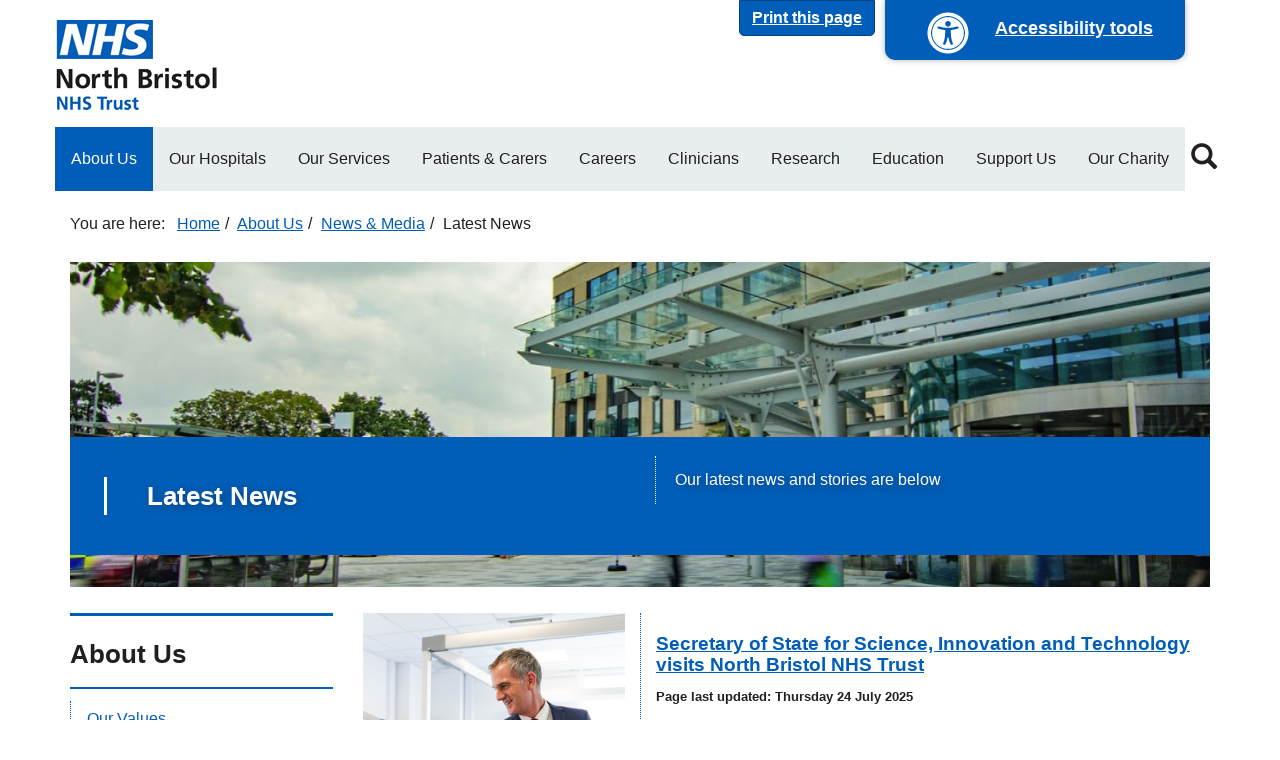

--- FILE ---
content_type: text/html; charset=UTF-8
request_url: https://www.nbt.nhs.uk/about-us/news-media/latest-news?page=4
body_size: 10912
content:
<!DOCTYPE html>
<html  lang="en" dir="ltr" prefix="og: https://ogp.me/ns#">
  <head>
    <meta charset="utf-8" />
<script src="https://managemycookies.com/api/script/7a9bd954184e4da3e1f571551ad1c0ce653a46d5/manage-my-cookies.js" data-mutable="false" data-mount-top="true" data-role="mmc-consent"></script>
<link rel="canonical" href="https://www.nbt.nhs.uk/about-us/news-media/latest-news" />
<link rel="image_src" href="https://www.nbt.nhs.uk/sites/default/files/image/Screenshot%202020-09-01%20at%2014.47.54.png,https://www.nbt.nhs.uk/sites/default/files/image/NBT_NHS_Logo_for_Social_Media.jpg" />
<meta property="og:title" content="Latest News | North Bristol NHS Trust" />
<meta property="og:image" content="https://www.nbt.nhs.uk/sites/default/files/image/Screenshot%202020-09-01%20at%2014.47.54.png" />
<meta property="og:image" content="https://www.nbt.nhs.uk/sites/default/files/image/NBT_NHS_Logo_for_Social_Media.jpg" />
<meta name="twitter:card" content="summary_large_image" />
<meta name="twitter:image:alt" content="North Bristol NHS Trust" />
<meta name="twitter:image" content="https://www.nbt.nhs.uk/sites/default/files/image/NBT_NHS_Logo_for_Social_Media.jpg" />
<meta name="silktide-cms" content="q/g6L9IVTdV53QIsVaYGc+E5i5cWShZGoHFN4kMdQExDrwdX0rMk4y18AXqI0cgza942tYAHwxrJ4M+cFFtDJpo9sHS0b/UlV9Hwq5cSfzV59MpqJCXys8LmEJH0xM/0WLrYH1lzXQ0iM63POhwQE4tL3pwJXjujUHzaRHV3qVBk2C+oNNXpNfW0TFBlh2/m" />
<meta name="Generator" content="Drupal 10 (https://www.drupal.org)" />
<meta name="MobileOptimized" content="width" />
<meta name="HandheldFriendly" content="true" />
<meta name="viewport" content="width=device-width, initial-scale=1.0" />
<link rel="preconnect" href="https://fonts.googleapis.com" />
<link rel="preconnect" href="https://use.fontawesome.com" />
<link rel="preload" href="/themes/custom/nbt/bootstrap/assets/fonts/bootstrap/glyphicons-halflings-regular.eot" />
<link rel="preload" href="/themes/custom/nbt/bootstrap/assets/fonts/bootstrap/glyphicons-halflings-regular.svg" />
<link rel="preload" href="/themes/custom/nbt/bootstrap/assets/fonts/bootstrap/glyphicons-halflings-regular.ttf" />
<link rel="preload" href="/themes/custom/nbt/bootstrap/assets/fonts/bootstrap/glyphicons-halflings-regular.woff" />
<link rel="preload" href="/themes/custom/nbt/bootstrap/assets/fonts/bootstrap/glyphicons-halflings-regular.woff2" />
<link rel="icon" href="/themes/custom/nbt/favicon.ico" type="image/vnd.microsoft.icon" />

    <title>Latest News | North Bristol NHS Trust</title>
    <link rel="stylesheet" media="all" href="/sites/default/files/css/css_S6qsrChKvoRivY3CCpSy2sAjrUyd4S8Yinedchvn_lA.css?delta=0&amp;language=en&amp;theme=nbt&amp;include=eJxljtsKAyEMRH8oKLQfJNHE7na1kURr-_ddll4e-jIcDswwUaRbV2w-K1aeohskUfako2FxeMUHkHmycEpS3njeMVjHtDGFXMZK0FDxsu8s9qn-jBu3NmJZbWECe1rn6iMaw33laf5IV4VGYZgcs2gN8Xvsz7wApR5Gjw" />
<link rel="stylesheet" media="all" href="/sites/default/files/css/css_ab8URd1uzqa5nRP5gFoc7F8jNpeK6-wocFzvVa2ikQg.css?delta=1&amp;language=en&amp;theme=nbt&amp;include=eJxljtsKAyEMRH8oKLQfJNHE7na1kURr-_ddll4e-jIcDswwUaRbV2w-K1aeohskUfako2FxeMUHkHmycEpS3njeMVjHtDGFXMZK0FDxsu8s9qn-jBu3NmJZbWECe1rn6iMaw33laf5IV4VGYZgcs2gN8Xvsz7wApR5Gjw" />

    <script type="application/json" data-drupal-selector="drupal-settings-json">{"path":{"baseUrl":"\/","pathPrefix":"","currentPath":"node\/237","currentPathIsAdmin":false,"isFront":false,"currentLanguage":"en","themeUrl":"themes\/custom\/nbt","currentQuery":{"page":"4"}},"pluralDelimiter":"\u0003","suppressDeprecationErrors":true,"gtag":{"tagId":"","consentMode":false,"otherIds":[],"events":[],"additionalConfigInfo":[]},"ajaxPageState":{"libraries":"eJxljlsOAiEMRTdEINEFkTJ0EIVpQ8uM7l5i1PHxc3Pu-WhvIFLRBuzCizw39HnJat7KMTGt2D6MEhXNbKK4KP4wUXnicaAXhemC0c-l52gSUSroFZJLI367hTNcv2U1DA3SeHQaR1tnKHY3ti_cQ8lywmjkJorVBRA0a8ZN3CNtpdgLmg3DTK36ffmfuQMLU2Y7","theme":"nbt","theme_token":null},"ajaxTrustedUrl":{"\/search":true},"gtm":{"tagId":null,"settings":{"data_layer":"dataLayer","include_environment":false},"tagIds":["GTM-T24NLJ"]},"bootstrap":{"forms_has_error_value_toggle":1,"modal_animation":1,"modal_backdrop":"true","modal_focus_input":1,"modal_keyboard":1,"modal_select_text":1,"modal_show":1,"modal_size":"","popover_enabled":1,"popover_animation":1,"popover_auto_close":1,"popover_container":"body","popover_content":"","popover_delay":"0","popover_html":0,"popover_placement":"right","popover_selector":"","popover_title":"","popover_trigger":"click","tooltip_enabled":1,"tooltip_animation":1,"tooltip_container":"body","tooltip_delay":"0","tooltip_html":0,"tooltip_placement":"auto left","tooltip_selector":"","tooltip_trigger":"hover"},"user":{"uid":0,"permissionsHash":"c1d69782870d5c9e48f2b9d6952e1ac234a3fd29542e7bbbb316c8b8d48b3703"}}</script>
<script src="/core/misc/drupalSettingsLoader.js?v=10.5.6"></script>
<script src="/modules/contrib/google_tag/js/gtag.js?t6bv99"></script>
<script src="/modules/contrib/google_tag/js/gtm.js?t6bv99"></script>

  </head>
  <body class="sites-default path-node page-node-type-page has-glyphicons">
    <a href="#main-content" class="visually-hidden focusable skip-link">
      Skip to main content
    </a>
    <noscript><iframe src="https://www.googletagmanager.com/ns.html?id=GTM-T24NLJ"
                  height="0" width="0" style="display:none;visibility:hidden"></iframe></noscript>

      <div class="dialog-off-canvas-main-canvas" data-off-canvas-main-canvas>
      <div id="accessibility-controls">
    <a name="top"></a>
    <div class="container">
      <div class="row">
        <div id="accessibility-form" class="col-xs-12 hidden">
          <div class="row">
            <div class="col-xs-12 col-lg-4 contrast-group form-select">
              <label for="contrast-selector">Contrast</label>
              <select id="contrast-selector" class="form-control">
                <option value="contrast-default">Default</option>
                <option value="contrast-soft">Soft mode</option>
                <option value="contrast-high">High mode</option>
              </select>
            </div>

            <div class="col-xs-12 col-lg-4 text-size-group form-select">
              <label for="size-selector">Text Size</label>
              <select id="size-selector" class="form-control">
                <option value="size-default">Default</option>
                <option value="size-x2">x2</option>
                <option value="size-x4">x4</option>
              </select>
            </div>

            <div class="col-xs-12 col-lg-4 text-size-group form-select">
              <label>Translate page</label>
              <section class="block block-gtranslate block-gtranslate-block clearfix">
  
    

      
<div class="gtranslate_wrapper"></div><script>window.gtranslateSettings = {"switcher_horizontal_position":"inline","switcher_vertical_position":"inline","horizontal_position":"inline","vertical_position":"inline","float_switcher_open_direction":"top","switcher_open_direction":"bottom","default_language":"en","native_language_names":1,"detect_browser_language":0,"add_new_line":0,"select_language_label":"Select Language","flag_size":16,"flag_style":"2d","globe_size":60,"alt_flags":[],"wrapper_selector":".gtranslate_wrapper","url_structure":"none","custom_domains":null,"languages":["en","ar","bg","zh-CN","zh-TW","hr","cs","da","nl","fi","fr","de","el","hi","it","ja","ko","no","pl","pt","ro","ru","es","sv","ca","tl","iw","id","lv","lt","sr","sk","sl","uk","vi","sq","et","gl","hu","mt","th","tr","fa","af","ms","sw","ga","cy","be","is","mk","yi","hy","az","eu","ka","ht","ur","bn","bs","ceb","eo","gu","ha","hmn","ig","jw","kn","km","lo","mi","mr","mn","ne","pa","so","ta","te","yo","zu","my","ny","kk","mg","ml","si","st","su","tg","uz","am","co","haw","ku","ky","lb","ps","sm","gd","sn","sd","fy","xh"],"custom_css":""};</script><script>(function(){var js = document.createElement('script');js.setAttribute('src', 'https://cdn.gtranslate.net/widgets/latest/dropdown.js');js.setAttribute('data-gt-orig-url', '/about-us/news-media/latest-news');js.setAttribute('data-gt-orig-domain', 'www.nbt.nhs.uk');document.body.appendChild(js);})();</script>
  </section>


            </div>
          </div>
        </div>
      </div>
    </div>
  </div>
  <a href="#top" id="printPage" class="btn btn-primary">Print this page</a>
  <a id="accessibility-button" tabindex="1" href="#accessibility-controls" title="Accessibility options">
    <i class="a-icon"></i>
    <span class="accessibility-content">Accessibility tools</span>
  </a>
          <header class="navbar navbar-default container" id="navbar" role="banner">
            <div class="navbar-header">
          <div class="region region-navigation">
          <a class="logo navbar-btn pull-left" href="/" title="Home" rel="home">
      <img src="/themes/custom/nbt/logo.png" alt="Home" />
    </a>
      
  </div>


                          <button type="button" class="navbar-toggle" data-toggle="collapse" data-target="#navbar-collapse">
            <span class="sr-only">Toggle navigation</span>
            <span class="icon-bar"></span>
            <span class="icon-bar"></span>
            <span class="icon-bar"></span>
          </button>
              </div>

                    <div id="navbar-collapse" class="navbar-collapse collapse">
            <div class="region region-navigation-collapsible">
    <nav role="navigation" aria-labelledby="block-nbt-header-main-menu-menu" id="block-nbt-header-main-menu">
            
  <h2 class="visually-hidden" id="block-nbt-header-main-menu-menu">Main navigation</h2>
  

        
      <ul class="menu menu--main nav navbar-nav">
                      <li class="page active active-trail first">
                                <a href="/about-us" title="About Us" class="active-trail" data-drupal-link-system-path="node/37">About Us</a>
              </li>
                      <li class="page">
                                <a href="/our-hospitals" title="Our Hospitals" data-drupal-link-system-path="node/12">Our Hospitals</a>
              </li>
                      <li class="page">
                                <a href="/our-services" title="Our Services" data-drupal-link-system-path="node/8">Our Services</a>
              </li>
                      <li class="page">
                                <a href="/patients-carers" title="Patients &amp; Carers" data-drupal-link-system-path="node/10">Patients &amp; Carers</a>
              </li>
                      <li class="hub">
                                <a href="/careers" data-drupal-link-system-path="node/15445">Careers</a>
              </li>
                      <li class="page">
                                <a href="/clinicians" title="Clinicians" data-drupal-link-system-path="node/16">Clinicians</a>
              </li>
                      <li class="page">
                                <a href="/research" title="Research and Innovation" data-drupal-link-system-path="node/9961">Research</a>
              </li>
                      <li class="page">
                                <a href="/education" title="Education" data-drupal-link-system-path="node/13">Education</a>
              </li>
                      <li class="page">
                                <a href="/support-us" title="Support Us" data-drupal-link-system-path="node/11">Support Us</a>
              </li>
                      <li class="last">
                                <a href="https://www.southmeadhospitalcharity.org.uk/" title="Our Charity">Our Charity</a>
              </li>
        </ul>
  

  </nav>
<section id="block-search-icon" class="block block-block-content block-block-content5c4e35b4-8eb2-45ab-96e5-155a5b4e1827 clearfix">
  
    

        <div><a class="quick-search" href="#block-nbt-search" rel="inline" title="Click the Magnifying Glass to enter text and search the North Bristol NHS Trust Website"><span class="glyphicon glyphicon-search"><span>&nbsp;</span></span></a></div>


  </section>


  </div>


        </div>
                </header>
  
      <div class="container-fluid remove-fluid-padding">
      <div class="row">
        <div class="col-sm-12">
            <div class="region region-banner">
    <section class="views-element-container block block-views block-views-blocknbt-banners-block clearfix" id="block-views-block-nbt-banners-block">
  
    

      <div class="form-group"><div class="view view-nbt-banners view-id-nbt_banners view-display-id-block js-view-dom-id-6d4abd4bcf024d93cd0002649485e7f512ec283565c3c4944acd5604b63f4373">
  
    
      
  
          </div>
</div>

  </section>


  </div>


        </div>
      </div>
    </div>
  
  <div role="main" class="main-container container js-quickedit-main-content">
    <div class="row">

                              <div class="col-sm-12">
              <div class="region region-header">
        <ol class="breadcrumb">
          <li >
                  <a href="/">Home</a>
              </li>
          <li >
                  <a href="/about-us">About Us</a>
              </li>
          <li >
                  <a href="/about-us/news-media">News &amp; Media</a>
              </li>
          <li  class="active">
                  Latest News
              </li>
      </ol>

<div data-drupal-messages-fallback class="hidden"></div>

  </div>


          </div>
              
            
                  <section class="col-sm-12">

                
                
                          <a id="main-content"></a>
            <div class="region region-content">
      

<article class="node node--type-page node--view-mode-full row page_37">

  

      <div class="col-xs-12">
            
    <div class="paragraph-banner">
            <div class="block-image">
          <div>
  
      <img loading="lazy" src="/sites/default/files/styles/banner_image/public/image/Screenshot%202020-09-01%20at%2014.47.54.png?itok=ZuxjU9el" width="1470" height="420" alt="Southmead Hospital" title="Southmead Hospital" class="img-responsive" />




</div>

      </div>


      <div class="wrap">
        <div class="row">
          <div class="col-xs-12 col-sm-6">
            <h1 class="block-title">
              <span property="schema:name">Latest News</span>
            </h1>
          </div>
          <div class="col-xs-12 col-sm-6">
            <div class="banner-body">
                Our latest news and stories are below


            </div>
          </div>
        </div>
      </div>
      </div>


    </div>
  
  <div class="col-xs-12 col-sm-9 pull-right">
    <div class="row">
      <div class="col-xs-12">
            <div class="clearfix">
          
      </div>


<div class="field field--name-field-view field--type-viewfield field--label-hidden">
  
    
        
<div class="field__item field__item-label-hidden">
  
    
      <div class="views-element-container form-group"><div class="view view-nbt-news view-id-nbt_news view-display-id-latest_news js-view-dom-id-8516e1d499800720aaf65adec16794673af1bf663b06fd5b16e459aef1babfdc">
  
    
      
      <div class="view-content">
          <div class="item"><div class="node node--type-article node--view-mode-teaser">

  

  <div class="row">
    <div class="col-xs-12 col-sm-4">
            
  <div>
  
      <img loading="lazy" src="/sites/default/files/styles/news_thumb/public/image/Secretary%20of%20State%20Peter%20Kyle%20MP%20visits%20North%20Bristol%20NHS%20Trust%20%281%29.png?itok=i4BwojiC" width="350" height="200" alt="Secretary of State, Peter Kyle MP, holds a white robotic surgical arm" class="img-responsive" />




</div>


    </div>

    <div class="col-xs-12 col-sm-8">
      
  <h2>
  <a href="/about-us/news-media/latest-news/secretary-state-science-innovation-technology-visits-north-bristol-nhs-trust" hreflang="en">Secretary of State for Science, Innovation and Technology visits North Bristol NHS Trust </a>
</h2>


  <time datetime="2025-07-24T12:00:00Z">Thursday 24 July 2025</time>


    <div class="trimmed">We were delighted to recently welcome the Rt Hon Peter Kyle MP, Secretary of State for Science, Innovation and Technology, to Southmead Hospital to see our surgical robots in action. The Secretary of State saw how we’re using technology to transform...</div>



    </div>
  </div>

</div>

</div>
    <div class="item"><div class="node node--type-article node--view-mode-teaser">

  

  <div class="row">
    <div class="col-xs-12 col-sm-4">
            
  <div>
  
      <img loading="lazy" src="/sites/default/files/styles/news_thumb/public/image/Industrial-Action-2.png?itok=y7K3ym5h" width="350" height="200" alt="An icon of three people in front of buildings" class="img-responsive" />




</div>


    </div>

    <div class="col-xs-12 col-sm-8">
      
  <h2>
  <a href="/about-us/news-media/latest-news/national-resident-doctors-industrial-action-update" hreflang="en">National Resident Doctors’ industrial action update</a>
</h2>


  <time datetime="2025-07-23T12:00:00Z">Wednesday 23 July 2025</time>


    <div class="trimmed">Resident Doctors who are members of the British Medical Association (BMA) will be taking national strike action at a number of NHS trusts, including North Bristol NHS Trust. The industrial action is a national dispute between the Government and...</div>



    </div>
  </div>

</div>

</div>
    <div class="item"><div class="node node--type-article node--view-mode-teaser">

  

  <div class="row">
    <div class="col-xs-12 col-sm-4">
            
  <div>
  
      <img loading="lazy" src="/sites/default/files/styles/news_thumb/public/image/25.07.21-regional-national-visit-1.jpg?itok=w2PubdkF" width="350" height="200" alt="Group of colleagues with visitors Professor Meghana Pandit and Dr Trevor Smith visiting NBT" title="Group of colleagues with visitors Professor Meghana Pandit and Dr Trevor Smith visiting NBT" class="img-responsive" />




</div>


    </div>

    <div class="col-xs-12 col-sm-8">
      
  <h2>
  <a href="/about-us/news-media/latest-news/national-regional-medical-directors-visit-bristol-hospitals" hreflang="en">National and Regional Medical Directors visit Bristol hospitals</a>
</h2>


  <time datetime="2025-07-23T12:00:00Z">Wednesday 23 July 2025</time>


    <div class="trimmed">We were very pleased to welcome Professor Meghana Pandit and Dr Trevor Smith to NBT and University Hospitals Bristol and Weston NHS Foundation Trust this week. Prof. Pandit, Co-National Medical Director – Secondary Care, NHS England, and Dr Smith...</div>



    </div>
  </div>

</div>

</div>
    <div class="item"><div class="node node--type-article node--view-mode-teaser">

  

  <div class="row">
    <div class="col-xs-12 col-sm-4">
            
  <div>
  
      <img loading="lazy" src="/sites/default/files/styles/news_thumb/public/image/Website%20Bristol%20NHS%20Group%20Annual%20Members%20Meeting%20_0.png?itok=NBhiQ77y" width="350" height="200" alt="Bristol NHS Group Annual Meeting and Health Fair 2025." title="Bristol NHS Group Annual Meeting and Health Fair 2025." class="img-responsive" />




</div>


    </div>

    <div class="col-xs-12 col-sm-8">
      
  <h2>
  <a href="/about-us/news-media/latest-news/bristol-nhs-group-annual-meeting-health-fair" hreflang="en">Bristol NHS Group Annual Meeting and Health Fair</a>
</h2>


  <time datetime="2025-07-22T12:00:00Z">Tuesday 22 July 2025</time>


    <div class="trimmed">Bristol NHS Group, a partnership between North Bristol NHS Trust (NBT) and University Hospitals Bristol and Weston NHS Foundation Trust (UHBW) is hosting a first joint public and annual meeting and health fair on Tuesday 16 September 2025, from 16:30...</div>



    </div>
  </div>

</div>

</div>
    <div class="item"><div class="node node--type-article node--view-mode-teaser">

  

  <div class="row">
    <div class="col-xs-12 col-sm-4">
            
  <div>
  
      <img loading="lazy" src="/sites/default/files/styles/news_thumb/public/image/Harveys%20Lab%20Tour%205.jpg?itok=d7bjecn8" width="350" height="200" alt="Group photo of five children on a Harvey&#039;s Lab Tour" class="img-responsive" />




</div>


    </div>

    <div class="col-xs-12 col-sm-8">
      
  <h2>
  <a href="/about-us/news-media/latest-news/young-patients-visit-labs-at-southmead-hospital-learn-about-their-healthcare" hreflang="en">Young patients visit the labs at Southmead Hospital to learn about their healthcare </a>
</h2>


  <time datetime="2025-07-18T12:00:00Z">Friday 18 July 2025</time>


    <div class="trimmed">A group of six children who all have an inherited metabolic disorder called phenylketonuria (PKU) put on lab coats and became scientists for the day! The young patients from the patients from the Southwest Regional Paediatric Metabolic Service at...</div>



    </div>
  </div>

</div>

</div>
    <div class="item"><div class="node node--type-article node--view-mode-teaser">

  

  <div class="row">
    <div class="col-xs-12 col-sm-4">
            
  <div>
  
      <img loading="lazy" src="/sites/default/files/styles/news_thumb/public/image/NBT-UHBW-News-Article-Image.png?itok=I75NPzh_" width="350" height="200" alt="Photos of the Brunel building at Southmead Hospital and the Bristol Royal Infirmary side by side. " title="NBT and UHBW" class="img-responsive" />




</div>


    </div>

    <div class="col-xs-12 col-sm-8">
      
  <h2>
  <a href="/about-us/news-media/latest-news/tens-thousands-people-tested-hiv-hepatitis-b-hepatitis-c-new-cases-identified" hreflang="en">Tens of thousands of people tested for HIV, hepatitis B and hepatitis C with new cases identified</a>
</h2>


  <time datetime="2025-07-07T12:00:00Z">Monday 7 July 2025</time>


    <div class="trimmed">More than 50,000 people who have attended emergency departments in Bristol and Weston have been tested for HIV, hepatitis B and hepatitis C since the launch of a scheme for blood-borne virus testing. More than 120 people across the three emergency...</div>



    </div>
  </div>

</div>

</div>
    <div class="item"><div class="node node--type-article node--view-mode-teaser">

  

  <div class="row">
    <div class="col-xs-12 col-sm-4">
            
  <div>
  
      <img loading="lazy" src="/sites/default/files/styles/news_thumb/public/image/Bristol%20NHS%20Group%20logo%20-%20article%20image.png?itok=lcWq6dgS" width="350" height="200" alt="Bristol NHS Group logo" class="img-responsive" />




</div>


    </div>

    <div class="col-xs-12 col-sm-8">
      
  <h2>
  <a href="/about-us/news-media/latest-news/next-step-journey-bristol-nhs-group" hreflang="en">Next step of the journey for Bristol NHS Group</a>
</h2>


  <time datetime="2025-07-17T12:00:00Z">Thursday 17 July 2025</time>


    <div class="trimmed">Partners North Bristol NHS Trust (NBT) and University Hospitals Bristol and Weston NHS Foundation Trust (UHBW) to pursue becoming a single organisation. Following the successful formation of the Bristol NHS Group by NBT and UHBW in April 2025, the...</div>



    </div>
  </div>

</div>

</div>
    <div class="item"><div class="node node--type-article node--view-mode-teaser">

  

  <div class="row">
    <div class="col-xs-12 col-sm-4">
            
  <div>
  
      <img loading="lazy" src="/sites/default/files/styles/news_thumb/public/image/Robotic%20surgical%20equipment.png?itok=TMacx9GX" width="350" height="200" alt="Two hands operate a silver robotic surgery console" title="Robotic surgical equipment" class="img-responsive" />




</div>


    </div>

    <div class="col-xs-12 col-sm-8">
      
  <h2>
  <a href="/about-us/news-media/latest-news/nhs-10-year-plan-championing-use-robotic-surgery-at-north-bristol-nhs-trust" hreflang="en">NHS 10 Year Plan: Championing the use of robotic surgery at North Bristol NHS Trust</a>
</h2>


  <time datetime="2025-07-03T12:00:00Z">Thursday 3 July 2025</time>


    <div class="trimmed">We are very proud to feature as an example of excellence in robotic surgery in the NHS 10 Year Plan, published today (Thursday 3 July). The plan sets out the Government's vision for transforming the NHS during the next decade, with innovation and...</div>



    </div>
  </div>

</div>

</div>
    <div class="item"><div class="node node--type-article node--view-mode-teaser">

  

  <div class="row">
    <div class="col-xs-12 col-sm-4">
            
  <div>
  
      <img loading="lazy" src="/sites/default/files/styles/news_thumb/public/image/3_2.png?itok=7ZTMrFvL" width="350" height="200" alt="Image of guards lined up for Armed Forces Day" title="Image of guards lined up for Armed Forces Day" class="img-responsive" />




</div>


    </div>

    <div class="col-xs-12 col-sm-8">
      
  <h2>
  <a href="/about-us/news-media/latest-news/supporting-our-armed-forces-community" hreflang="en">Supporting Our Armed Forces Community</a>
</h2>


  <time datetime="2025-07-01T12:00:00Z">Tuesday 1 July 2025</time>


    <div class="trimmed">North Bristol NHS Trust (NBT) proudly marked Armed Forces Day, taking the opportunity to recognise the dedication, service, and sacrifice of our Armed Forces members, veterans, and their families. At NBT, we’re committed to supporting the military...</div>



    </div>
  </div>

</div>

</div>
    <div class="item"><div class="node node--type-article node--view-mode-teaser">

  

  <div class="row">
    <div class="col-xs-12 col-sm-4">
            
  <div>
  
      <img loading="lazy" src="/sites/default/files/styles/news_thumb/public/image/Brunel.jpg?itok=FdI_VYsf" width="350" height="200" alt="A large building with grass in front and a car park sign in the forefront" title="The Brunel building as seen by approach to multi-storey car park" class="img-responsive" />




</div>


    </div>

    <div class="col-xs-12 col-sm-8">
      
  <h2>
  <a href="/about-us/news-media/latest-news/our-new-leaving-hospital-strategy" hreflang="en">Our new Leaving Hospital Strategy </a>
</h2>


  <time datetime="2025-06-30T12:00:00Z">Monday 30 June 2025</time>


    <div class="trimmed">As part of our work to provide a consistent leaving hospital experience for you or your loved one, we are committing to: Supporting you or your loved one to leave hospital at the earliest opportunity. Meeting your individual needs throughout your...</div>



    </div>
  </div>

</div>

</div>

    </div>
  
        <nav class="pager-nav text-center" role="navigation" aria-labelledby="pagination-heading">
    <h4 id="pagination-heading" class="visually-hidden">Pagination</h4>
    <ul class="pagination js-pager__items">

                    <li class="pager__item pager__item--first">
          <a href="?page=0" title="Go to first page" rel="first">
            <span class="visually-hidden">First page</span>
            <span aria-hidden="true">« First</span>
          </a>
        </li>
      
                    <li class="pager__item pager__item--previous">
          <a href="?page=3" title="Go to previous page" rel="prev">
            <span class="visually-hidden">Previous page</span>
            <span aria-hidden="true">‹ Previous</span>
          </a>
        </li>
      
            
                    <li class="pager__item">
                                          <a href="?page=0" title="Go to page 1">
            <span class="visually-hidden">
              Page
            </span>1</a>
        </li>
              <li class="pager__item">
                                          <a href="?page=1" title="Go to page 2">
            <span class="visually-hidden">
              Page
            </span>2</a>
        </li>
              <li class="pager__item">
                                          <a href="?page=2" title="Go to page 3">
            <span class="visually-hidden">
              Page
            </span>3</a>
        </li>
              <li class="pager__item">
                                          <a href="?page=3" title="Go to page 4">
            <span class="visually-hidden">
              Page
            </span>4</a>
        </li>
              <li class="pager__item is-active active">
                                          <a href="?page=4" title="Current page" aria-current="page">
            <span class="visually-hidden">
              Current page
            </span>5</a>
        </li>
              <li class="pager__item">
                                          <a href="?page=5" title="Go to page 6">
            <span class="visually-hidden">
              Page
            </span>6</a>
        </li>
              <li class="pager__item">
                                          <a href="?page=6" title="Go to page 7">
            <span class="visually-hidden">
              Page
            </span>7</a>
        </li>
              <li class="pager__item">
                                          <a href="?page=7" title="Go to page 8">
            <span class="visually-hidden">
              Page
            </span>8</a>
        </li>
              <li class="pager__item">
                                          <a href="?page=8" title="Go to page 9">
            <span class="visually-hidden">
              Page
            </span>9</a>
        </li>
      
                    <li class="page-item" role="presentation"><span class="page-link">&hellip;</span></li>
      
                    <li class="pager__item pager__item--next">
          <a href="?page=5" title="Go to next page" rel="next">
            <span class="visually-hidden">Next page</span>
            <span aria-hidden="true">Next ›</span>
          </a>
        </li>
      
                  <li class="pager__item pager__item--last">
        <a href="?page=62" title="Go to last page" rel="last">
          <span class="visually-hidden">Last page</span>
          <span aria-hidden="true">Last »</span>
        </a>
      </li>
      
    </ul>
  </nav>

          </div>
</div>

  </div>

    </div>

      </div>

      
    </div>
  </div>

      <div class="col-xs-12 col-sm-3">
          <div class="side-navigation">
    <nav role="navigation" aria-labelledby="main-side-menu">
                  
      <h2 id="main-side-menu">About Us</h2>
      

                    
      <ul class="menu menu--main nav navbar-nav">
                      <li class="page first">
                                <a href="/about-us/our-values" title="Our Values" data-drupal-link-system-path="node/12284">Our Values</a>
              </li>
                      <li class="page">
                                <a href="/about-us/trust-strategy" title="Trust Strategy" data-drupal-link-system-path="node/14452">Trust Strategy</a>
              </li>
                      <li class="page">
                                <a href="/about-us/annual-report-accounts-financial-statements" title="Annual Report, Accounts &amp; Financial Statements" data-drupal-link-system-path="node/350">Annual Report, Accounts &amp; Financial Statements</a>
              </li>
                      <li class="page">
                                <a href="/about-us/bristol-nhs-group" title="North Bristol NHS Trust (NBT) is part of the Bristol NHS Group, a partnership University Hospitals Bristol and Weston NHS Foundation Trust (UHBW)." data-drupal-link-system-path="node/15890">Bristol NHS Group</a>
              </li>
                      <li class="page">
                                <a href="/about-us/trust-objectives" title="Trust Objectives" data-drupal-link-system-path="node/11569">Trust Objectives</a>
              </li>
                      <li class="page">
                                <a href="/about-us/meet-our-board" title="Meet our Board" data-drupal-link-system-path="node/4211">Meet our Board</a>
              </li>
                      <li class="page">
                                <a href="/about-us/register-interests" title="Register of Interests" data-drupal-link-system-path="node/12643">Register of Interests</a>
              </li>
                      <li class="page">
                                <a href="/about-us/our-standards" title="Our Standards" data-drupal-link-system-path="node/38">Our Standards</a>
              </li>
                      <li class="page">
                                <a href="/about-us/information-governance" title="Information Governance" data-drupal-link-system-path="node/10364">Information Governance</a>
              </li>
                      <li class="page">
                                <a href="/about-us/contact-us" title="Contact North Bristol NHS Trust" data-drupal-link-system-path="node/39">Contact Us</a>
              </li>
                      <li class="page expanded dropdown active active-trail">
                                <a href="/about-us/news-media" title="News &amp; Media" class="active-trail" data-drupal-link-system-path="node/15">News &amp; Media</a>
                        <ul class="nav navbar-nav">
                      <li class="active active-trail first">
                                <a href="/about-us/news-media/latest-news" title="Latest News" class="active-trail" data-drupal-link-system-path="node/237">Latest News</a>
              </li>
                      <li>
                                <a href="/about-us/news-media/gallery" title="Gallery" data-drupal-link-system-path="node/6407">Gallery</a>
              </li>
                      <li>
                                <a href="/about-us/news-media/behind-scenes-at-nbt" title="Behind the Scenes at NBT" data-drupal-link-system-path="node/15579">Behind the Scenes at NBT</a>
              </li>
                      <li class="last">
                                <a href="/about-us/news-media/media-enquiries" title="Media Enquiries" data-drupal-link-system-path="node/11783">Media Enquiries</a>
              </li>
        </ul>
  
              </li>
                      <li class="page">
                                <a href="/about-us/building-brunel" title="Building the Brunel" data-drupal-link-system-path="node/13158">Building the Brunel</a>
              </li>
                      <li>
                                <a href="https://bnssghealthiertogether.org.uk/" title="Healthier Together">Healthier Together</a>
              </li>
                      <li class="page last">
                                <a href="/about-us/commitment-our-community" title="Commitment to Our Community" data-drupal-link-system-path="node/16089">Commitment to Our Community</a>
              </li>
        </ul>
  

          </nav>
  </div>

  <div class="side-navigation">
<h2>Latest News</h2>
</div>


    </div>
  
      <div class="col-xs-12">
      
    </div>
  
</article>



  </div>


              </section>

                </div>
  </div>

      <footer class="footer container-fluid" role="contentinfo">
      <div class="picture">
        <picture>
          <source media="(min-width: 768px)" srcset="/themes/custom/nbt/images/background-footer-wide.svg">
          <img alt="North Bristol NHS Trust landscape graphic" src="/themes/custom/nbt/images/background-footer-mobile.svg">
        </picture>
      </div>
      <div class="container">
          <div class="region region-footer">
    <section id="block-footer" class="blue-footer block block-block-content block-block-contentf127ac08-48f4-4477-b4f8-fb33739ed59e clearfix">
  
    

        <address><p>Trust Headquarters<br>Southmead Hospital<br>Southmead Road<br>Westbury-on-Trym<br>Bristol BS10 5NB<br><br><a href="tel:01179505050">0117 9505050</a></p></address><ul class="social"><li class="icon-facebook"><a href="http://www.facebook.com/NorthBristolNHSTrust" title="Follow us on Facebook">@NorthBristolNHSTrust</a></li><li class="icon-twitter"><a href="http://www.twitter.com/NorthBristolNHS" title="Follow us on Twitter">@NorthBristolNHS</a></li><li class="icon-linkedin"><a href="https://www.linkedin.com/company/north-bristol-nhs-trust" title="Find us on LinkedIn">north-bristol-nhs-trust</a></li><li class="icon-instagram"><a href="https://www.instagram.com/north_bristol_nhs" title="Follow us on Instagram">@north_bristol_nhs</a></li><li class="icon-youtube"><a href="http://www.youtube.com/user/NorthBristolNHSTrust" title="See our videos on YouTube">NorthBristolNHSTrust</a></li></ul>

  </section>

<nav role="navigation" aria-labelledby="block-nbt-footer-menu" id="block-nbt-footer" class="footer-navigation">
            
  <h2 class="visually-hidden" id="block-nbt-footer-menu">Footer menu</h2>
  

        
      <ul class="menu menu--footer nav">
                      <li class="page first">
                                <a href="/accessibility-statement" title="Read our Accessibility Statement" data-drupal-link-system-path="node/14439">Accessibility Statement</a>
              </li>
                      <li>
                                <a href="/sitemap" title="View our Website Map" data-drupal-link-system-path="sitemap">Website Map</a>
              </li>
                      <li class="page">
                                <a href="/terms-conditions" title="Read our full Terms &amp; Conditions" data-drupal-link-system-path="node/4101">Terms &amp; Conditions</a>
              </li>
                      <li class="page">
                                <a href="/cookies-policy" title="View our Cookies Policy" data-drupal-link-system-path="node/5521">Cookies Policy</a>
              </li>
                      <li class="page">
                                <a href="/about-us/information-governance/privacy-policy-data-protection" title="Read our full Privacy Policy" data-drupal-link-system-path="node/462">Privacy Policy</a>
              </li>
                      <li class="page">
                                <a href="/our-hospitals" title="See information about Our Hospitals" data-drupal-link-system-path="node/12">Our Hospitals</a>
              </li>
                      <li class="page">
                                <a href="/patients-carers/feedback" title="Go here to give us Feedback" data-drupal-link-system-path="node/182">Feedback</a>
              </li>
                      <li class="page">
                                <a href="/about-us/contact-us" title="Click here to see how you can Contact Us" data-drupal-link-system-path="node/39">Contact Us</a>
              </li>
                      <li class="page">
                                <a href="/about-us/information-governance/freedom-information" title="NBT and Freedom of Information" data-drupal-link-system-path="node/41">Freedom of Information</a>
              </li>
                      <li class="page">
                                <a href="/about-us/news-media" title="Latest News &amp; Media Articles" data-drupal-link-system-path="node/15">News &amp; Media</a>
              </li>
                      <li class="last">
                                <a href="https://www.nbt.nhs.uk/careers" title="Careers available at NBT">Careers</a>
              </li>
        </ul>
  

  </nav>
<section id="block-copyright" class="footer-copyright block block-nbt-custom block-copyright-block clearfix">
  
    

      <div class="row">
  <div class="col-xs-12">
    <p class="copy-text">&copy;2026 North Bristol NHS Trust</p>
  </div>
</div>

  </section>

<div class="views-exposed-form modal fade" data-drupal-selector="views-exposed-form-nbt-search-page" id="block-nbt-search">
  <div class="modal-dialog" role="document">
    <div class="modal-content">
      <div class="modal-header">
        <button type="button" class="close" data-dismiss="modal" aria-label="Close">
          <span aria-hidden="true">&times;</span>
        </button>
        <h4 class="modal-title">Search North Bristol NHS Trust</h4>
      </div>
      <div class="modal-body">
        <form action="/search" method="get" id="views-exposed-form-nbt-search-page" accept-charset="UTF-8">
  <div class="form-item js-form-item form-type-search js-form-type-search form-item-keywords js-form-item-keywords form-no-label form-group">
      <label for="edit-keywords" class="control-label sr-only">Keywords</label>
  
  
  <div class="input-group"><input title="Enter the terms you wish to search for." aria-label="Search form" data-drupal-selector="edit-keywords" class="form-search form-control" placeholder="Search" type="search" id="edit-keywords" name="keywords" value="" size="30" maxlength="128" data-toggle="tooltip" /><span class="input-group-btn"><button type="submit"  type="submit" id="edit-submit-nbt-search" value="Search" class="button js-form-submit form-submit btn-primary btn icon-only"><span class="sr-only">Search</span><span class="icon glyphicon glyphicon-search" aria-hidden="true"></span></button></span></div>

  
  
  </div>
<div class="form-actions form-group js-form-wrapper form-wrapper" data-drupal-selector="edit-actions" id="edit-actions"></div>


</form>

      </div>
    </div>
  </div>
</div>

  </div>


      </div>
      <a id="bottom"></a>
    </footer>
  

  </div>

    
    <script src="/core/assets/vendor/jquery/jquery.min.js?v=3.7.1"></script>
<script src="/core/assets/vendor/underscore/underscore-min.js?v=1.13.7"></script>
<script src="/core/assets/vendor/once/once.min.js?v=1.0.1"></script>
<script src="/core/misc/drupal.js?v=10.5.6"></script>
<script src="/core/misc/drupal.init.js?v=10.5.6"></script>
<script src="/core/assets/vendor/tabbable/index.umd.min.js?v=6.2.0"></script>
<script src="/themes/contrib/bootstrap/js/bootstrap-pre-init.js?t6bv99"></script>
<script src="https://use.fontawesome.com/5c0385e83a.js"></script>
<script src="/themes/custom/nbt/bootstrap/assets/javascripts/bootstrap.min.js?t6bv99"></script>
<script src="/themes/custom/nbt/js/jquery.matchHeight.js?t6bv99"></script>
<script src="/themes/custom/nbt/js/script.js?t6bv99"></script>
<script src="/themes/contrib/bootstrap/js/drupal.bootstrap.js?t6bv99"></script>
<script src="/themes/contrib/bootstrap/js/attributes.js?t6bv99"></script>
<script src="/themes/contrib/bootstrap/js/theme.js?t6bv99"></script>
<script src="/themes/contrib/bootstrap/js/popover.js?t6bv99"></script>
<script src="/themes/contrib/bootstrap/js/tooltip.js?t6bv99"></script>
<script src="/core/misc/progress.js?v=10.5.6"></script>
<script src="/themes/contrib/bootstrap/js/misc/progress.js?t6bv99"></script>
<script src="/core/assets/vendor/loadjs/loadjs.min.js?v=4.3.0"></script>
<script src="/core/misc/debounce.js?v=10.5.6"></script>
<script src="/core/misc/announce.js?v=10.5.6"></script>
<script src="/core/misc/message.js?v=10.5.6"></script>
<script src="/themes/contrib/bootstrap/js/misc/message.js?t6bv99"></script>
<script src="/core/misc/ajax.js?v=10.5.6"></script>
<script src="/themes/contrib/bootstrap/js/misc/ajax.js?t6bv99"></script>
<script src="/modules/contrib/google_tag/js/gtag.ajax.js?t6bv99"></script>
<script src="/modules/contrib/webform/js/webform.behaviors.js?v=10.5.6"></script>
<script src="/core/misc/states.js?v=10.5.6"></script>
<script src="/themes/contrib/bootstrap/js/misc/states.js?t6bv99"></script>
<script src="/modules/contrib/webform/js/webform.states.js?v=10.5.6"></script>
<script src="/modules/contrib/webform/modules/webform_bootstrap/js/webform_bootstrap.states.js?v=10.5.6"></script>

  </body>
</html>


--- FILE ---
content_type: text/css
request_url: https://www.nbt.nhs.uk/sites/default/files/css/css_ab8URd1uzqa5nRP5gFoc7F8jNpeK6-wocFzvVa2ikQg.css?delta=1&language=en&theme=nbt&include=eJxljtsKAyEMRH8oKLQfJNHE7na1kURr-_ddll4e-jIcDswwUaRbV2w-K1aeohskUfako2FxeMUHkHmycEpS3njeMVjHtDGFXMZK0FDxsu8s9qn-jBu3NmJZbWECe1rn6iMaw33laf5IV4VGYZgcs2gN8Xvsz7wApR5Gjw
body_size: 52090
content:
/* @license GPL-2.0-or-later https://www.drupal.org/licensing/faq */
html{font-family:sans-serif;-ms-text-size-adjust:100%;-webkit-text-size-adjust:100%;}body{margin:0;}article,aside,details,figcaption,figure,footer,header,hgroup,main,menu,nav,section,summary{display:block;}audio,canvas,progress,video{display:inline-block;vertical-align:baseline;}audio:not([controls]){display:none;height:0;}[hidden],template{display:none;}a{background-color:transparent;}a:active,a:hover{outline:0;}abbr[title]{border-bottom:none;text-decoration:underline;-webkit-text-decoration:underline dotted;text-decoration:underline dotted;}b,strong{font-weight:bold;}dfn{font-style:italic;}h1{font-size:2em;margin:0.67em 0;}mark{background:#ff0;color:#000;}small{font-size:80%;}sub,sup{font-size:75%;line-height:0;position:relative;vertical-align:baseline;}sup{top:-0.5em;}sub{bottom:-0.25em;}img{border:0;}svg:not(:root){overflow:hidden;}figure{margin:1em 40px;}hr{-webkit-box-sizing:content-box;box-sizing:content-box;height:0;}pre{overflow:auto;}code,kbd,pre,samp{font-family:monospace,monospace;font-size:1em;}button,input,optgroup,select,textarea{color:inherit;font:inherit;margin:0;}button{overflow:visible;}button,select{text-transform:none;}button,html input[type="button"],input[type="reset"],input[type="submit"]{-webkit-appearance:button;cursor:pointer;}button[disabled],html input[disabled]{cursor:default;}button::-moz-focus-inner,input::-moz-focus-inner{border:0;padding:0;}input{line-height:normal;}input[type="checkbox"],input[type="radio"]{-webkit-box-sizing:border-box;box-sizing:border-box;padding:0;}input[type="number"]::-webkit-inner-spin-button,input[type="number"]::-webkit-outer-spin-button{height:auto;}input[type="search"]{-webkit-appearance:textfield;-webkit-box-sizing:content-box;box-sizing:content-box;}input[type="search"]::-webkit-search-cancel-button,input[type="search"]::-webkit-search-decoration{-webkit-appearance:none;}fieldset{border:1px solid #c0c0c0;margin:0 2px;padding:0.35em 0.625em 0.75em;}legend{border:0;padding:0;}textarea{overflow:auto;}optgroup{font-weight:bold;}table{border-collapse:collapse;border-spacing:0;}td,th{padding:0;}@media print{*,*:before,*:after{color:#000 !important;text-shadow:none !important;background:transparent !important;-webkit-box-shadow:none !important;box-shadow:none !important;}a,a:visited{text-decoration:underline;}a[href]:after{content:" (" attr(href) ")";}abbr[title]:after{content:" (" attr(title) ")";}a[href^="#"]:after,a[href^="javascript:"]:after{content:"";}pre,blockquote{border:1px solid #999;page-break-inside:avoid;}thead{display:table-header-group;}tr,img{page-break-inside:avoid;}img{max-width:100% !important;}p,h2,h3{orphans:3;widows:3;}h2,h3{page-break-after:avoid;}.navbar{display:none;}.btn > .caret,.dropup > .btn > .caret{border-top-color:#000 !important;}.label{border:1px solid #000;}.table{border-collapse:collapse !important;}.table td,.table th{background-color:#fff !important;}.table-bordered th,.table-bordered td{border:1px solid #ddd !important;}}@font-face{font-family:"Glyphicons Halflings";src:url(/themes/custom/nbt/bootstrap/assets/fonts/bootstrap/glyphicons-halflings-regular.eot);src:url(/themes/custom/nbt/bootstrap/assets/fonts/bootstrap/glyphicons-halflings-regular.eot#iefix) format("embedded-opentype"),url(/themes/custom/nbt/bootstrap/assets/fonts/bootstrap/glyphicons-halflings-regular.woff2) format("woff2"),url(/themes/custom/nbt/bootstrap/assets/fonts/bootstrap/glyphicons-halflings-regular.woff) format("woff"),url(/themes/custom/nbt/bootstrap/assets/fonts/bootstrap/glyphicons-halflings-regular.ttf) format("truetype"),url(/themes/custom/nbt/bootstrap/assets/fonts/bootstrap/glyphicons-halflings-regular.svg#glyphicons_halflingsregular) format("svg");}.glyphicon{position:relative;top:1px;display:inline-block;font-family:"Glyphicons Halflings";font-style:normal;font-weight:400;line-height:1;-webkit-font-smoothing:antialiased;-moz-osx-font-smoothing:grayscale;}.glyphicon-asterisk:before{content:"\002a";}.glyphicon-plus:before{content:"\002b";}.glyphicon-euro:before,.glyphicon-eur:before{content:"\20ac";}.glyphicon-minus:before{content:"\2212";}.glyphicon-cloud:before{content:"\2601";}.glyphicon-envelope:before{content:"\2709";}.glyphicon-pencil:before{content:"\270f";}.glyphicon-glass:before{content:"\e001";}.glyphicon-music:before{content:"\e002";}.glyphicon-search:before{content:"\e003";}.glyphicon-heart:before{content:"\e005";}.glyphicon-star:before{content:"\e006";}.glyphicon-star-empty:before{content:"\e007";}.glyphicon-user:before{content:"\e008";}.glyphicon-film:before{content:"\e009";}.glyphicon-th-large:before{content:"\e010";}.glyphicon-th:before{content:"\e011";}.glyphicon-th-list:before{content:"\e012";}.glyphicon-ok:before{content:"\e013";}.glyphicon-remove:before{content:"\e014";}.glyphicon-zoom-in:before{content:"\e015";}.glyphicon-zoom-out:before{content:"\e016";}.glyphicon-off:before{content:"\e017";}.glyphicon-signal:before{content:"\e018";}.glyphicon-cog:before{content:"\e019";}.glyphicon-trash:before{content:"\e020";}.glyphicon-home:before{content:"\e021";}.glyphicon-file:before{content:"\e022";}.glyphicon-time:before{content:"\e023";}.glyphicon-road:before{content:"\e024";}.glyphicon-download-alt:before{content:"\e025";}.glyphicon-download:before{content:"\e026";}.glyphicon-upload:before{content:"\e027";}.glyphicon-inbox:before{content:"\e028";}.glyphicon-play-circle:before{content:"\e029";}.glyphicon-repeat:before{content:"\e030";}.glyphicon-refresh:before{content:"\e031";}.glyphicon-list-alt:before{content:"\e032";}.glyphicon-lock:before{content:"\e033";}.glyphicon-flag:before{content:"\e034";}.glyphicon-headphones:before{content:"\e035";}.glyphicon-volume-off:before{content:"\e036";}.glyphicon-volume-down:before{content:"\e037";}.glyphicon-volume-up:before{content:"\e038";}.glyphicon-qrcode:before{content:"\e039";}.glyphicon-barcode:before{content:"\e040";}.glyphicon-tag:before{content:"\e041";}.glyphicon-tags:before{content:"\e042";}.glyphicon-book:before{content:"\e043";}.glyphicon-bookmark:before{content:"\e044";}.glyphicon-print:before{content:"\e045";}.glyphicon-camera:before{content:"\e046";}.glyphicon-font:before{content:"\e047";}.glyphicon-bold:before{content:"\e048";}.glyphicon-italic:before{content:"\e049";}.glyphicon-text-height:before{content:"\e050";}.glyphicon-text-width:before{content:"\e051";}.glyphicon-align-left:before{content:"\e052";}.glyphicon-align-center:before{content:"\e053";}.glyphicon-align-right:before{content:"\e054";}.glyphicon-align-justify:before{content:"\e055";}.glyphicon-list:before{content:"\e056";}.glyphicon-indent-left:before{content:"\e057";}.glyphicon-indent-right:before{content:"\e058";}.glyphicon-facetime-video:before{content:"\e059";}.glyphicon-picture:before{content:"\e060";}.glyphicon-map-marker:before{content:"\e062";}.glyphicon-adjust:before{content:"\e063";}.glyphicon-tint:before{content:"\e064";}.glyphicon-edit:before{content:"\e065";}.glyphicon-share:before{content:"\e066";}.glyphicon-check:before{content:"\e067";}.glyphicon-move:before{content:"\e068";}.glyphicon-step-backward:before{content:"\e069";}.glyphicon-fast-backward:before{content:"\e070";}.glyphicon-backward:before{content:"\e071";}.glyphicon-play:before{content:"\e072";}.glyphicon-pause:before{content:"\e073";}.glyphicon-stop:before{content:"\e074";}.glyphicon-forward:before{content:"\e075";}.glyphicon-fast-forward:before{content:"\e076";}.glyphicon-step-forward:before{content:"\e077";}.glyphicon-eject:before{content:"\e078";}.glyphicon-chevron-left:before{content:"\e079";}.glyphicon-chevron-right:before{content:"\e080";}.glyphicon-plus-sign:before{content:"\e081";}.glyphicon-minus-sign:before{content:"\e082";}.glyphicon-remove-sign:before{content:"\e083";}.glyphicon-ok-sign:before{content:"\e084";}.glyphicon-question-sign:before{content:"\e085";}.glyphicon-info-sign:before{content:"\e086";}.glyphicon-screenshot:before{content:"\e087";}.glyphicon-remove-circle:before{content:"\e088";}.glyphicon-ok-circle:before{content:"\e089";}.glyphicon-ban-circle:before{content:"\e090";}.glyphicon-arrow-left:before{content:"\e091";}.glyphicon-arrow-right:before{content:"\e092";}.glyphicon-arrow-up:before{content:"\e093";}.glyphicon-arrow-down:before{content:"\e094";}.glyphicon-share-alt:before{content:"\e095";}.glyphicon-resize-full:before{content:"\e096";}.glyphicon-resize-small:before{content:"\e097";}.glyphicon-exclamation-sign:before{content:"\e101";}.glyphicon-gift:before{content:"\e102";}.glyphicon-leaf:before{content:"\e103";}.glyphicon-fire:before{content:"\e104";}.glyphicon-eye-open:before{content:"\e105";}.glyphicon-eye-close:before{content:"\e106";}.glyphicon-warning-sign:before{content:"\e107";}.glyphicon-plane:before{content:"\e108";}.glyphicon-calendar:before{content:"\e109";}.glyphicon-random:before{content:"\e110";}.glyphicon-comment:before{content:"\e111";}.glyphicon-magnet:before{content:"\e112";}.glyphicon-chevron-up:before{content:"\e113";}.glyphicon-chevron-down:before{content:"\e114";}.glyphicon-retweet:before{content:"\e115";}.glyphicon-shopping-cart:before{content:"\e116";}.glyphicon-folder-close:before{content:"\e117";}.glyphicon-folder-open:before{content:"\e118";}.glyphicon-resize-vertical:before{content:"\e119";}.glyphicon-resize-horizontal:before{content:"\e120";}.glyphicon-hdd:before{content:"\e121";}.glyphicon-bullhorn:before{content:"\e122";}.glyphicon-bell:before{content:"\e123";}.glyphicon-certificate:before{content:"\e124";}.glyphicon-thumbs-up:before{content:"\e125";}.glyphicon-thumbs-down:before{content:"\e126";}.glyphicon-hand-right:before{content:"\e127";}.glyphicon-hand-left:before{content:"\e128";}.glyphicon-hand-up:before{content:"\e129";}.glyphicon-hand-down:before{content:"\e130";}.glyphicon-circle-arrow-right:before{content:"\e131";}.glyphicon-circle-arrow-left:before{content:"\e132";}.glyphicon-circle-arrow-up:before{content:"\e133";}.glyphicon-circle-arrow-down:before{content:"\e134";}.glyphicon-globe:before{content:"\e135";}.glyphicon-wrench:before{content:"\e136";}.glyphicon-tasks:before{content:"\e137";}.glyphicon-filter:before{content:"\e138";}.glyphicon-briefcase:before{content:"\e139";}.glyphicon-fullscreen:before{content:"\e140";}.glyphicon-dashboard:before{content:"\e141";}.glyphicon-paperclip:before{content:"\e142";}.glyphicon-heart-empty:before{content:"\e143";}.glyphicon-link:before{content:"\e144";}.glyphicon-phone:before{content:"\e145";}.glyphicon-pushpin:before{content:"\e146";}.glyphicon-usd:before{content:"\e148";}.glyphicon-gbp:before{content:"\e149";}.glyphicon-sort:before{content:"\e150";}.glyphicon-sort-by-alphabet:before{content:"\e151";}.glyphicon-sort-by-alphabet-alt:before{content:"\e152";}.glyphicon-sort-by-order:before{content:"\e153";}.glyphicon-sort-by-order-alt:before{content:"\e154";}.glyphicon-sort-by-attributes:before{content:"\e155";}.glyphicon-sort-by-attributes-alt:before{content:"\e156";}.glyphicon-unchecked:before{content:"\e157";}.glyphicon-expand:before{content:"\e158";}.glyphicon-collapse-down:before{content:"\e159";}.glyphicon-collapse-up:before{content:"\e160";}.glyphicon-log-in:before{content:"\e161";}.glyphicon-flash:before{content:"\e162";}.glyphicon-log-out:before{content:"\e163";}.glyphicon-new-window:before{content:"\e164";}.glyphicon-record:before{content:"\e165";}.glyphicon-save:before{content:"\e166";}.glyphicon-open:before{content:"\e167";}.glyphicon-saved:before{content:"\e168";}.glyphicon-import:before{content:"\e169";}.glyphicon-export:before{content:"\e170";}.glyphicon-send:before{content:"\e171";}.glyphicon-floppy-disk:before{content:"\e172";}.glyphicon-floppy-saved:before{content:"\e173";}.glyphicon-floppy-remove:before{content:"\e174";}.glyphicon-floppy-save:before{content:"\e175";}.glyphicon-floppy-open:before{content:"\e176";}.glyphicon-credit-card:before{content:"\e177";}.glyphicon-transfer:before{content:"\e178";}.glyphicon-cutlery:before{content:"\e179";}.glyphicon-header:before{content:"\e180";}.glyphicon-compressed:before{content:"\e181";}.glyphicon-earphone:before{content:"\e182";}.glyphicon-phone-alt:before{content:"\e183";}.glyphicon-tower:before{content:"\e184";}.glyphicon-stats:before{content:"\e185";}.glyphicon-sd-video:before{content:"\e186";}.glyphicon-hd-video:before{content:"\e187";}.glyphicon-subtitles:before{content:"\e188";}.glyphicon-sound-stereo:before{content:"\e189";}.glyphicon-sound-dolby:before{content:"\e190";}.glyphicon-sound-5-1:before{content:"\e191";}.glyphicon-sound-6-1:before{content:"\e192";}.glyphicon-sound-7-1:before{content:"\e193";}.glyphicon-copyright-mark:before{content:"\e194";}.glyphicon-registration-mark:before{content:"\e195";}.glyphicon-cloud-download:before{content:"\e197";}.glyphicon-cloud-upload:before{content:"\e198";}.glyphicon-tree-conifer:before{content:"\e199";}.glyphicon-tree-deciduous:before{content:"\e200";}.glyphicon-cd:before{content:"\e201";}.glyphicon-save-file:before{content:"\e202";}.glyphicon-open-file:before{content:"\e203";}.glyphicon-level-up:before{content:"\e204";}.glyphicon-copy:before{content:"\e205";}.glyphicon-paste:before{content:"\e206";}.glyphicon-alert:before{content:"\e209";}.glyphicon-equalizer:before{content:"\e210";}.glyphicon-king:before{content:"\e211";}.glyphicon-queen:before{content:"\e212";}.glyphicon-pawn:before{content:"\e213";}.glyphicon-bishop:before{content:"\e214";}.glyphicon-knight:before{content:"\e215";}.glyphicon-baby-formula:before{content:"\e216";}.glyphicon-tent:before{content:"\26fa";}.glyphicon-blackboard:before{content:"\e218";}.glyphicon-bed:before{content:"\e219";}.glyphicon-apple:before{content:"\f8ff";}.glyphicon-erase:before{content:"\e221";}.glyphicon-hourglass:before{content:"\231b";}.glyphicon-lamp:before{content:"\e223";}.glyphicon-duplicate:before{content:"\e224";}.glyphicon-piggy-bank:before{content:"\e225";}.glyphicon-scissors:before{content:"\e226";}.glyphicon-bitcoin:before{content:"\e227";}.glyphicon-btc:before{content:"\e227";}.glyphicon-xbt:before{content:"\e227";}.glyphicon-yen:before{content:"\00a5";}.glyphicon-jpy:before{content:"\00a5";}.glyphicon-ruble:before{content:"\20bd";}.glyphicon-rub:before{content:"\20bd";}.glyphicon-scale:before{content:"\e230";}.glyphicon-ice-lolly:before{content:"\e231";}.glyphicon-ice-lolly-tasted:before{content:"\e232";}.glyphicon-education:before{content:"\e233";}.glyphicon-option-horizontal:before{content:"\e234";}.glyphicon-option-vertical:before{content:"\e235";}.glyphicon-menu-hamburger:before{content:"\e236";}.glyphicon-modal-window:before{content:"\e237";}.glyphicon-oil:before{content:"\e238";}.glyphicon-grain:before{content:"\e239";}.glyphicon-sunglasses:before{content:"\e240";}.glyphicon-text-size:before{content:"\e241";}.glyphicon-text-color:before{content:"\e242";}.glyphicon-text-background:before{content:"\e243";}.glyphicon-object-align-top:before{content:"\e244";}.glyphicon-object-align-bottom:before{content:"\e245";}.glyphicon-object-align-horizontal:before{content:"\e246";}.glyphicon-object-align-left:before{content:"\e247";}.glyphicon-object-align-vertical:before{content:"\e248";}.glyphicon-object-align-right:before{content:"\e249";}.glyphicon-triangle-right:before{content:"\e250";}.glyphicon-triangle-left:before{content:"\e251";}.glyphicon-triangle-bottom:before{content:"\e252";}.glyphicon-triangle-top:before{content:"\e253";}.glyphicon-console:before{content:"\e254";}.glyphicon-superscript:before{content:"\e255";}.glyphicon-subscript:before{content:"\e256";}.glyphicon-menu-left:before{content:"\e257";}.glyphicon-menu-right:before{content:"\e258";}.glyphicon-menu-down:before{content:"\e259";}.glyphicon-menu-up:before{content:"\e260";}*{-webkit-box-sizing:border-box;box-sizing:border-box;}*:before,*:after{-webkit-box-sizing:border-box;box-sizing:border-box;}html{font-size:10px;-webkit-tap-highlight-color:rgba(0,0,0,0);}body{font-family:"Helvetica Neue",Helvetica,Arial,sans-serif;font-size:14px;line-height:1.42857;color:#333333;background-color:#fff;}input,button,select,textarea{font-family:inherit;font-size:inherit;line-height:inherit;}a{color:#337ab7;text-decoration:none;}a:hover,a:focus{color:#23527c;text-decoration:underline;}a:focus{outline:5px auto -webkit-focus-ring-color;outline-offset:-2px;}figure{margin:0;}img{vertical-align:middle;}.img-responsive{display:block;max-width:100%;height:auto;}.img-rounded{border-radius:6px;}.img-thumbnail{padding:4px;line-height:1.42857;background-color:#fff;border:1px solid #ddd;border-radius:4px;-webkit-transition:all 0.2s ease-in-out;transition:all 0.2s ease-in-out;display:inline-block;max-width:100%;height:auto;}.img-circle{border-radius:50%;}hr{margin-top:20px;margin-bottom:20px;border:0;border-top:1px solid #eeeeee;}.sr-only{position:absolute;width:1px;height:1px;padding:0;margin:-1px;overflow:hidden;clip:rect(0,0,0,0);border:0;}.sr-only-focusable:active,.sr-only-focusable:focus{position:static;width:auto;height:auto;margin:0;overflow:visible;clip:auto;}[role="button"]{cursor:pointer;}h1,h2,h3,h4,h5,h6,.h1,.h2,.h3,.h4,.h5,.h6{font-family:inherit;font-weight:500;line-height:1.1;color:inherit;}h1 small,h1 .small,h2 small,h2 .small,h3 small,h3 .small,h4 small,h4 .small,h5 small,h5 .small,h6 small,h6 .small,.h1 small,.h1 .small,.h2 small,.h2 .small,.h3 small,.h3 .small,.h4 small,.h4 .small,.h5 small,.h5 .small,.h6 small,.h6 .small{font-weight:400;line-height:1;color:#777777;}h1,.h1,h2,.h2,h3,.h3{margin-top:20px;margin-bottom:10px;}h1 small,h1 .small,.h1 small,.h1 .small,h2 small,h2 .small,.h2 small,.h2 .small,h3 small,h3 .small,.h3 small,.h3 .small{font-size:65%;}h4,.h4,h5,.h5,h6,.h6{margin-top:10px;margin-bottom:10px;}h4 small,h4 .small,.h4 small,.h4 .small,h5 small,h5 .small,.h5 small,.h5 .small,h6 small,h6 .small,.h6 small,.h6 .small{font-size:75%;}h1,.h1{font-size:36px;}h2,.h2{font-size:30px;}h3,.h3{font-size:24px;}h4,.h4{font-size:18px;}h5,.h5{font-size:14px;}h6,.h6{font-size:12px;}p{margin:0 0 10px;}.lead{margin-bottom:20px;font-size:16px;font-weight:300;line-height:1.4;}@media (min-width:768px){.lead{font-size:21px;}}small,.small{font-size:85%;}mark,.mark{padding:.2em;background-color:#fcf8e3;}.text-left{text-align:left;}.text-right{text-align:right;}.text-center{text-align:center;}.text-justify{text-align:justify;}.text-nowrap{white-space:nowrap;}.text-lowercase{text-transform:lowercase;}.text-uppercase,.initialism{text-transform:uppercase;}.text-capitalize{text-transform:capitalize;}.text-muted{color:#777777;}.text-primary{color:#337ab7;}a.text-primary:hover,a.text-primary:focus{color:#286090;}.text-success{color:#3c763d;}a.text-success:hover,a.text-success:focus{color:#2b542c;}.text-info{color:#31708f;}a.text-info:hover,a.text-info:focus{color:#245269;}.text-warning{color:#8a6d3b;}a.text-warning:hover,a.text-warning:focus{color:#66512c;}.text-danger{color:#a94442;}a.text-danger:hover,a.text-danger:focus{color:#843534;}.bg-primary{color:#fff;}.bg-primary{background-color:#337ab7;}a.bg-primary:hover,a.bg-primary:focus{background-color:#286090;}.bg-success{background-color:#dff0d8;}a.bg-success:hover,a.bg-success:focus{background-color:#c1e2b3;}.bg-info{background-color:#d9edf7;}a.bg-info:hover,a.bg-info:focus{background-color:#afd9ee;}.bg-warning{background-color:#fcf8e3;}a.bg-warning:hover,a.bg-warning:focus{background-color:#f7ecb5;}.bg-danger{background-color:#f2dede;}a.bg-danger:hover,a.bg-danger:focus{background-color:#e4b9b9;}.page-header{padding-bottom:9px;margin:40px 0 20px;border-bottom:1px solid #eeeeee;}ul,ol{margin-top:0;margin-bottom:10px;}ul ul,ul ol,ol ul,ol ol{margin-bottom:0;}.list-unstyled{padding-left:0;list-style:none;}.list-inline{padding-left:0;list-style:none;margin-left:-5px;}.list-inline > li{display:inline-block;padding-right:5px;padding-left:5px;}dl{margin-top:0;margin-bottom:20px;}dt,dd{line-height:1.42857;}dt{font-weight:700;}dd{margin-left:0;}.dl-horizontal dd:before,.dl-horizontal dd:after{display:table;content:" ";}.dl-horizontal dd:after{clear:both;}@media (min-width:768px){.dl-horizontal dt{float:left;width:160px;clear:left;text-align:right;overflow:hidden;text-overflow:ellipsis;white-space:nowrap;}.dl-horizontal dd{margin-left:180px;}}abbr[title],abbr[data-original-title]{cursor:help;}.initialism{font-size:90%;}blockquote{padding:10px 20px;margin:0 0 20px;font-size:17.5px;border-left:5px solid #eeeeee;}blockquote p:last-child,blockquote ul:last-child,blockquote ol:last-child{margin-bottom:0;}blockquote footer,blockquote small,blockquote .small{display:block;font-size:80%;line-height:1.42857;color:#777777;}blockquote footer:before,blockquote small:before,blockquote .small:before{content:"\2014 \00A0";}.blockquote-reverse,blockquote.pull-right{padding-right:15px;padding-left:0;text-align:right;border-right:5px solid #eeeeee;border-left:0;}.blockquote-reverse footer:before,.blockquote-reverse small:before,.blockquote-reverse .small:before,blockquote.pull-right footer:before,blockquote.pull-right small:before,blockquote.pull-right .small:before{content:"";}.blockquote-reverse footer:after,.blockquote-reverse small:after,.blockquote-reverse .small:after,blockquote.pull-right footer:after,blockquote.pull-right small:after,blockquote.pull-right .small:after{content:"\00A0 \2014";}address{margin-bottom:20px;font-style:normal;line-height:1.42857;}code,kbd,pre,samp{font-family:Menlo,Monaco,Consolas,"Courier New",monospace;}code{padding:2px 4px;font-size:90%;color:#c7254e;background-color:#f9f2f4;border-radius:4px;}kbd{padding:2px 4px;font-size:90%;color:#fff;background-color:#333;border-radius:3px;-webkit-box-shadow:inset 0 -1px 0 rgba(0,0,0,0.25);box-shadow:inset 0 -1px 0 rgba(0,0,0,0.25);}kbd kbd{padding:0;font-size:100%;font-weight:700;-webkit-box-shadow:none;box-shadow:none;}pre{display:block;padding:9.5px;margin:0 0 10px;font-size:13px;line-height:1.42857;color:#333333;word-break:break-all;word-wrap:break-word;background-color:#f5f5f5;border:1px solid #ccc;border-radius:4px;}pre code{padding:0;font-size:inherit;color:inherit;white-space:pre-wrap;background-color:transparent;border-radius:0;}.pre-scrollable{max-height:340px;overflow-y:scroll;}.container{padding-right:15px;padding-left:15px;margin-right:auto;margin-left:auto;}.container:before,.container:after{display:table;content:" ";}.container:after{clear:both;}@media (min-width:768px){.container{width:750px;}}@media (min-width:992px){.container{width:970px;}}@media (min-width:1200px){.container{width:1170px;}}@media (min-width:1500px){.container{width:1470px;}}.container-fluid{padding-right:15px;padding-left:15px;margin-right:auto;margin-left:auto;}.container-fluid:before,.container-fluid:after{display:table;content:" ";}.container-fluid:after{clear:both;}.row{margin-right:-15px;margin-left:-15px;}.row:before,.row:after{display:table;content:" ";}.row:after{clear:both;}.row-no-gutters{margin-right:0;margin-left:0;}.row-no-gutters [class*="col-"]{padding-right:0;padding-left:0;}.col-xs-1,.col-sm-1,.col-md-1,.col-lg-1,.col-xl-1,.col-xs-2,.col-sm-2,.col-md-2,.col-lg-2,.col-xl-2,.col-xs-3,.col-sm-3,.col-md-3,.col-lg-3,.col-xl-3,.col-xs-4,.col-sm-4,.col-md-4,.col-lg-4,.col-xl-4,.col-xs-5,.col-sm-5,.col-md-5,.col-lg-5,.col-xl-5,.col-xs-6,.col-sm-6,.col-md-6,.col-lg-6,.col-xl-6,.col-xs-7,.col-sm-7,.col-md-7,.col-lg-7,.col-xl-7,.col-xs-8,.col-sm-8,.col-md-8,.col-lg-8,.col-xl-8,.col-xs-9,.col-sm-9,.col-md-9,.col-lg-9,.col-xl-9,.col-xs-10,.col-sm-10,.col-md-10,.col-lg-10,.col-xl-10,.col-xs-11,.col-sm-11,.col-md-11,.col-lg-11,.col-xl-11,.col-xs-12,.col-sm-12,.col-md-12,.col-lg-12,.col-xl-12{position:relative;min-height:1px;padding-right:15px;padding-left:15px;}.col-xs-1,.col-xs-2,.col-xs-3,.col-xs-4,.col-xs-5,.col-xs-6,.col-xs-7,.col-xs-8,.col-xs-9,.col-xs-10,.col-xs-11,.col-xs-12{float:left;}.col-xs-1{width:8.33333%;}.col-xs-2{width:16.66667%;}.col-xs-3{width:25%;}.col-xs-4{width:33.33333%;}.col-xs-5{width:41.66667%;}.col-xs-6{width:50%;}.col-xs-7{width:58.33333%;}.col-xs-8{width:66.66667%;}.col-xs-9{width:75%;}.col-xs-10{width:83.33333%;}.col-xs-11{width:91.66667%;}.col-xs-12{width:100%;}.col-xs-pull-0{right:auto;}.col-xs-pull-1{right:8.33333%;}.col-xs-pull-2{right:16.66667%;}.col-xs-pull-3{right:25%;}.col-xs-pull-4{right:33.33333%;}.col-xs-pull-5{right:41.66667%;}.col-xs-pull-6{right:50%;}.col-xs-pull-7{right:58.33333%;}.col-xs-pull-8{right:66.66667%;}.col-xs-pull-9{right:75%;}.col-xs-pull-10{right:83.33333%;}.col-xs-pull-11{right:91.66667%;}.col-xs-pull-12{right:100%;}.col-xs-push-0{left:auto;}.col-xs-push-1{left:8.33333%;}.col-xs-push-2{left:16.66667%;}.col-xs-push-3{left:25%;}.col-xs-push-4{left:33.33333%;}.col-xs-push-5{left:41.66667%;}.col-xs-push-6{left:50%;}.col-xs-push-7{left:58.33333%;}.col-xs-push-8{left:66.66667%;}.col-xs-push-9{left:75%;}.col-xs-push-10{left:83.33333%;}.col-xs-push-11{left:91.66667%;}.col-xs-push-12{left:100%;}.col-xs-offset-0{margin-left:0%;}.col-xs-offset-1{margin-left:8.33333%;}.col-xs-offset-2{margin-left:16.66667%;}.col-xs-offset-3{margin-left:25%;}.col-xs-offset-4{margin-left:33.33333%;}.col-xs-offset-5{margin-left:41.66667%;}.col-xs-offset-6{margin-left:50%;}.col-xs-offset-7{margin-left:58.33333%;}.col-xs-offset-8{margin-left:66.66667%;}.col-xs-offset-9{margin-left:75%;}.col-xs-offset-10{margin-left:83.33333%;}.col-xs-offset-11{margin-left:91.66667%;}.col-xs-offset-12{margin-left:100%;}@media (min-width:768px){.col-sm-1,.col-sm-2,.col-sm-3,.col-sm-4,.col-sm-5,.col-sm-6,.col-sm-7,.col-sm-8,.col-sm-9,.col-sm-10,.col-sm-11,.col-sm-12{float:left;}.col-sm-1{width:8.33333%;}.col-sm-2{width:16.66667%;}.col-sm-3{width:25%;}.col-sm-4{width:33.33333%;}.col-sm-5{width:41.66667%;}.col-sm-6{width:50%;}.col-sm-7{width:58.33333%;}.col-sm-8{width:66.66667%;}.col-sm-9{width:75%;}.col-sm-10{width:83.33333%;}.col-sm-11{width:91.66667%;}.col-sm-12{width:100%;}.col-sm-pull-0{right:auto;}.col-sm-pull-1{right:8.33333%;}.col-sm-pull-2{right:16.66667%;}.col-sm-pull-3{right:25%;}.col-sm-pull-4{right:33.33333%;}.col-sm-pull-5{right:41.66667%;}.col-sm-pull-6{right:50%;}.col-sm-pull-7{right:58.33333%;}.col-sm-pull-8{right:66.66667%;}.col-sm-pull-9{right:75%;}.col-sm-pull-10{right:83.33333%;}.col-sm-pull-11{right:91.66667%;}.col-sm-pull-12{right:100%;}.col-sm-push-0{left:auto;}.col-sm-push-1{left:8.33333%;}.col-sm-push-2{left:16.66667%;}.col-sm-push-3{left:25%;}.col-sm-push-4{left:33.33333%;}.col-sm-push-5{left:41.66667%;}.col-sm-push-6{left:50%;}.col-sm-push-7{left:58.33333%;}.col-sm-push-8{left:66.66667%;}.col-sm-push-9{left:75%;}.col-sm-push-10{left:83.33333%;}.col-sm-push-11{left:91.66667%;}.col-sm-push-12{left:100%;}.col-sm-offset-0{margin-left:0%;}.col-sm-offset-1{margin-left:8.33333%;}.col-sm-offset-2{margin-left:16.66667%;}.col-sm-offset-3{margin-left:25%;}.col-sm-offset-4{margin-left:33.33333%;}.col-sm-offset-5{margin-left:41.66667%;}.col-sm-offset-6{margin-left:50%;}.col-sm-offset-7{margin-left:58.33333%;}.col-sm-offset-8{margin-left:66.66667%;}.col-sm-offset-9{margin-left:75%;}.col-sm-offset-10{margin-left:83.33333%;}.col-sm-offset-11{margin-left:91.66667%;}.col-sm-offset-12{margin-left:100%;}}@media (min-width:992px){.col-md-1,.col-md-2,.col-md-3,.col-md-4,.col-md-5,.col-md-6,.col-md-7,.col-md-8,.col-md-9,.col-md-10,.col-md-11,.col-md-12{float:left;}.col-md-1{width:8.33333%;}.col-md-2{width:16.66667%;}.col-md-3{width:25%;}.col-md-4{width:33.33333%;}.col-md-5{width:41.66667%;}.col-md-6{width:50%;}.col-md-7{width:58.33333%;}.col-md-8{width:66.66667%;}.col-md-9{width:75%;}.col-md-10{width:83.33333%;}.col-md-11{width:91.66667%;}.col-md-12{width:100%;}.col-md-pull-0{right:auto;}.col-md-pull-1{right:8.33333%;}.col-md-pull-2{right:16.66667%;}.col-md-pull-3{right:25%;}.col-md-pull-4{right:33.33333%;}.col-md-pull-5{right:41.66667%;}.col-md-pull-6{right:50%;}.col-md-pull-7{right:58.33333%;}.col-md-pull-8{right:66.66667%;}.col-md-pull-9{right:75%;}.col-md-pull-10{right:83.33333%;}.col-md-pull-11{right:91.66667%;}.col-md-pull-12{right:100%;}.col-md-push-0{left:auto;}.col-md-push-1{left:8.33333%;}.col-md-push-2{left:16.66667%;}.col-md-push-3{left:25%;}.col-md-push-4{left:33.33333%;}.col-md-push-5{left:41.66667%;}.col-md-push-6{left:50%;}.col-md-push-7{left:58.33333%;}.col-md-push-8{left:66.66667%;}.col-md-push-9{left:75%;}.col-md-push-10{left:83.33333%;}.col-md-push-11{left:91.66667%;}.col-md-push-12{left:100%;}.col-md-offset-0{margin-left:0%;}.col-md-offset-1{margin-left:8.33333%;}.col-md-offset-2{margin-left:16.66667%;}.col-md-offset-3{margin-left:25%;}.col-md-offset-4{margin-left:33.33333%;}.col-md-offset-5{margin-left:41.66667%;}.col-md-offset-6{margin-left:50%;}.col-md-offset-7{margin-left:58.33333%;}.col-md-offset-8{margin-left:66.66667%;}.col-md-offset-9{margin-left:75%;}.col-md-offset-10{margin-left:83.33333%;}.col-md-offset-11{margin-left:91.66667%;}.col-md-offset-12{margin-left:100%;}}@media (min-width:1200px){.col-lg-1,.col-lg-2,.col-lg-3,.col-lg-4,.col-lg-5,.col-lg-6,.col-lg-7,.col-lg-8,.col-lg-9,.col-lg-10,.col-lg-11,.col-lg-12{float:left;}.col-lg-1{width:8.33333%;}.col-lg-2{width:16.66667%;}.col-lg-3{width:25%;}.col-lg-4{width:33.33333%;}.col-lg-5{width:41.66667%;}.col-lg-6{width:50%;}.col-lg-7{width:58.33333%;}.col-lg-8{width:66.66667%;}.col-lg-9{width:75%;}.col-lg-10{width:83.33333%;}.col-lg-11{width:91.66667%;}.col-lg-12{width:100%;}.col-lg-pull-0{right:auto;}.col-lg-pull-1{right:8.33333%;}.col-lg-pull-2{right:16.66667%;}.col-lg-pull-3{right:25%;}.col-lg-pull-4{right:33.33333%;}.col-lg-pull-5{right:41.66667%;}.col-lg-pull-6{right:50%;}.col-lg-pull-7{right:58.33333%;}.col-lg-pull-8{right:66.66667%;}.col-lg-pull-9{right:75%;}.col-lg-pull-10{right:83.33333%;}.col-lg-pull-11{right:91.66667%;}.col-lg-pull-12{right:100%;}.col-lg-push-0{left:auto;}.col-lg-push-1{left:8.33333%;}.col-lg-push-2{left:16.66667%;}.col-lg-push-3{left:25%;}.col-lg-push-4{left:33.33333%;}.col-lg-push-5{left:41.66667%;}.col-lg-push-6{left:50%;}.col-lg-push-7{left:58.33333%;}.col-lg-push-8{left:66.66667%;}.col-lg-push-9{left:75%;}.col-lg-push-10{left:83.33333%;}.col-lg-push-11{left:91.66667%;}.col-lg-push-12{left:100%;}.col-lg-offset-0{margin-left:0%;}.col-lg-offset-1{margin-left:8.33333%;}.col-lg-offset-2{margin-left:16.66667%;}.col-lg-offset-3{margin-left:25%;}.col-lg-offset-4{margin-left:33.33333%;}.col-lg-offset-5{margin-left:41.66667%;}.col-lg-offset-6{margin-left:50%;}.col-lg-offset-7{margin-left:58.33333%;}.col-lg-offset-8{margin-left:66.66667%;}.col-lg-offset-9{margin-left:75%;}.col-lg-offset-10{margin-left:83.33333%;}.col-lg-offset-11{margin-left:91.66667%;}.col-lg-offset-12{margin-left:100%;}}@media (min-width:1500px){.col-xl-1,.col-xl-2,.col-xl-3,.col-xl-4,.col-xl-5,.col-xl-6,.col-xl-7,.col-xl-8,.col-xl-9,.col-xl-10,.col-xl-11,.col-xl-12{float:left;}.col-xl-1{width:8.33333%;}.col-xl-2{width:16.66667%;}.col-xl-3{width:25%;}.col-xl-4{width:33.33333%;}.col-xl-5{width:41.66667%;}.col-xl-6{width:50%;}.col-xl-7{width:58.33333%;}.col-xl-8{width:66.66667%;}.col-xl-9{width:75%;}.col-xl-10{width:83.33333%;}.col-xl-11{width:91.66667%;}.col-xl-12{width:100%;}.col-xl-pull-0{right:auto;}.col-xl-pull-1{right:8.33333%;}.col-xl-pull-2{right:16.66667%;}.col-xl-pull-3{right:25%;}.col-xl-pull-4{right:33.33333%;}.col-xl-pull-5{right:41.66667%;}.col-xl-pull-6{right:50%;}.col-xl-pull-7{right:58.33333%;}.col-xl-pull-8{right:66.66667%;}.col-xl-pull-9{right:75%;}.col-xl-pull-10{right:83.33333%;}.col-xl-pull-11{right:91.66667%;}.col-xl-pull-12{right:100%;}.col-xl-push-0{left:auto;}.col-xl-push-1{left:8.33333%;}.col-xl-push-2{left:16.66667%;}.col-xl-push-3{left:25%;}.col-xl-push-4{left:33.33333%;}.col-xl-push-5{left:41.66667%;}.col-xl-push-6{left:50%;}.col-xl-push-7{left:58.33333%;}.col-xl-push-8{left:66.66667%;}.col-xl-push-9{left:75%;}.col-xl-push-10{left:83.33333%;}.col-xl-push-11{left:91.66667%;}.col-xl-push-12{left:100%;}.col-xl-offset-0{margin-left:0%;}.col-xl-offset-1{margin-left:8.33333%;}.col-xl-offset-2{margin-left:16.66667%;}.col-xl-offset-3{margin-left:25%;}.col-xl-offset-4{margin-left:33.33333%;}.col-xl-offset-5{margin-left:41.66667%;}.col-xl-offset-6{margin-left:50%;}.col-xl-offset-7{margin-left:58.33333%;}.col-xl-offset-8{margin-left:66.66667%;}.col-xl-offset-9{margin-left:75%;}.col-xl-offset-10{margin-left:83.33333%;}.col-xl-offset-11{margin-left:91.66667%;}.col-xl-offset-12{margin-left:100%;}}table{background-color:transparent;}table col[class*="col-"]{position:static;display:table-column;float:none;}table td[class*="col-"],table th[class*="col-"]{position:static;display:table-cell;float:none;}caption{padding-top:8px;padding-bottom:8px;color:#777777;text-align:left;}th{text-align:left;}.table{width:100%;max-width:100%;margin-bottom:20px;}.table > thead > tr > th,.table > thead > tr > td,.table > tbody > tr > th,.table > tbody > tr > td,.table > tfoot > tr > th,.table > tfoot > tr > td{padding:8px;line-height:1.42857;vertical-align:top;border-top:1px solid #ddd;}.table > thead > tr > th{vertical-align:bottom;border-bottom:2px solid #ddd;}.table > caption + thead > tr:first-child > th,.table > caption + thead > tr:first-child > td,.table > colgroup + thead > tr:first-child > th,.table > colgroup + thead > tr:first-child > td,.table > thead:first-child > tr:first-child > th,.table > thead:first-child > tr:first-child > td{border-top:0;}.table > tbody + tbody{border-top:2px solid #ddd;}.table .table{background-color:#fff;}.table-condensed > thead > tr > th,.table-condensed > thead > tr > td,.table-condensed > tbody > tr > th,.table-condensed > tbody > tr > td,.table-condensed > tfoot > tr > th,.table-condensed > tfoot > tr > td{padding:5px;}.table-bordered{border:1px solid #ddd;}.table-bordered > thead > tr > th,.table-bordered > thead > tr > td,.table-bordered > tbody > tr > th,.table-bordered > tbody > tr > td,.table-bordered > tfoot > tr > th,.table-bordered > tfoot > tr > td{border:1px solid #ddd;}.table-bordered > thead > tr > th,.table-bordered > thead > tr > td{border-bottom-width:2px;}.table-striped > tbody > tr:nth-of-type(odd){background-color:#f9f9f9;}.table-hover > tbody > tr:hover{background-color:#f5f5f5;}.table > thead > tr > td.active,.table > thead > tr > th.active,.table > thead > tr.active > td,.table > thead > tr.active > th,.table > tbody > tr > td.active,.table > tbody > tr > th.active,.table > tbody > tr.active > td,.table > tbody > tr.active > th,.table > tfoot > tr > td.active,.table > tfoot > tr > th.active,.table > tfoot > tr.active > td,.table > tfoot > tr.active > th{background-color:#f5f5f5;}.table-hover > tbody > tr > td.active:hover,.table-hover > tbody > tr > th.active:hover,.table-hover > tbody > tr.active:hover > td,.table-hover > tbody > tr:hover > .active,.table-hover > tbody > tr.active:hover > th{background-color:#e8e8e8;}.table > thead > tr > td.success,.table > thead > tr > th.success,.table > thead > tr.success > td,.table > thead > tr.success > th,.table > tbody > tr > td.success,.table > tbody > tr > th.success,.table > tbody > tr.success > td,.table > tbody > tr.success > th,.table > tfoot > tr > td.success,.table > tfoot > tr > th.success,.table > tfoot > tr.success > td,.table > tfoot > tr.success > th{background-color:#dff0d8;}.table-hover > tbody > tr > td.success:hover,.table-hover > tbody > tr > th.success:hover,.table-hover > tbody > tr.success:hover > td,.table-hover > tbody > tr:hover > .success,.table-hover > tbody > tr.success:hover > th{background-color:#d0e9c6;}.table > thead > tr > td.info,.table > thead > tr > th.info,.table > thead > tr.info > td,.table > thead > tr.info > th,.table > tbody > tr > td.info,.table > tbody > tr > th.info,.table > tbody > tr.info > td,.table > tbody > tr.info > th,.table > tfoot > tr > td.info,.table > tfoot > tr > th.info,.table > tfoot > tr.info > td,.table > tfoot > tr.info > th{background-color:#d9edf7;}.table-hover > tbody > tr > td.info:hover,.table-hover > tbody > tr > th.info:hover,.table-hover > tbody > tr.info:hover > td,.table-hover > tbody > tr:hover > .info,.table-hover > tbody > tr.info:hover > th{background-color:#c4e3f3;}.table > thead > tr > td.warning,.table > thead > tr > th.warning,.table > thead > tr.warning > td,.table > thead > tr.warning > th,.table > tbody > tr > td.warning,.table > tbody > tr > th.warning,.table > tbody > tr.warning > td,.table > tbody > tr.warning > th,.table > tfoot > tr > td.warning,.table > tfoot > tr > th.warning,.table > tfoot > tr.warning > td,.table > tfoot > tr.warning > th{background-color:#fcf8e3;}.table-hover > tbody > tr > td.warning:hover,.table-hover > tbody > tr > th.warning:hover,.table-hover > tbody > tr.warning:hover > td,.table-hover > tbody > tr:hover > .warning,.table-hover > tbody > tr.warning:hover > th{background-color:#faf2cc;}.table > thead > tr > td.danger,.table > thead > tr > th.danger,.table > thead > tr.danger > td,.table > thead > tr.danger > th,.table > tbody > tr > td.danger,.table > tbody > tr > th.danger,.table > tbody > tr.danger > td,.table > tbody > tr.danger > th,.table > tfoot > tr > td.danger,.table > tfoot > tr > th.danger,.table > tfoot > tr.danger > td,.table > tfoot > tr.danger > th{background-color:#f2dede;}.table-hover > tbody > tr > td.danger:hover,.table-hover > tbody > tr > th.danger:hover,.table-hover > tbody > tr.danger:hover > td,.table-hover > tbody > tr:hover > .danger,.table-hover > tbody > tr.danger:hover > th{background-color:#ebcccc;}.table-responsive{min-height:.01%;overflow-x:auto;}@media screen and (max-width:767px){.table-responsive{width:100%;margin-bottom:15px;overflow-y:hidden;-ms-overflow-style:-ms-autohiding-scrollbar;border:1px solid #ddd;}.table-responsive > .table{margin-bottom:0;}.table-responsive > .table > thead > tr > th,.table-responsive > .table > thead > tr > td,.table-responsive > .table > tbody > tr > th,.table-responsive > .table > tbody > tr > td,.table-responsive > .table > tfoot > tr > th,.table-responsive > .table > tfoot > tr > td{white-space:nowrap;}.table-responsive > .table-bordered{border:0;}.table-responsive > .table-bordered > thead > tr > th:first-child,.table-responsive > .table-bordered > thead > tr > td:first-child,.table-responsive > .table-bordered > tbody > tr > th:first-child,.table-responsive > .table-bordered > tbody > tr > td:first-child,.table-responsive > .table-bordered > tfoot > tr > th:first-child,.table-responsive > .table-bordered > tfoot > tr > td:first-child{border-left:0;}.table-responsive > .table-bordered > thead > tr > th:last-child,.table-responsive > .table-bordered > thead > tr > td:last-child,.table-responsive > .table-bordered > tbody > tr > th:last-child,.table-responsive > .table-bordered > tbody > tr > td:last-child,.table-responsive > .table-bordered > tfoot > tr > th:last-child,.table-responsive > .table-bordered > tfoot > tr > td:last-child{border-right:0;}.table-responsive > .table-bordered > tbody > tr:last-child > th,.table-responsive > .table-bordered > tbody > tr:last-child > td,.table-responsive > .table-bordered > tfoot > tr:last-child > th,.table-responsive > .table-bordered > tfoot > tr:last-child > td{border-bottom:0;}}fieldset{min-width:0;padding:0;margin:0;border:0;}legend{display:block;width:100%;padding:0;margin-bottom:20px;font-size:21px;line-height:inherit;color:#333333;border:0;border-bottom:1px solid #e5e5e5;}label{display:inline-block;max-width:100%;margin-bottom:5px;font-weight:700;}input[type="search"]{-webkit-box-sizing:border-box;box-sizing:border-box;-webkit-appearance:none;-moz-appearance:none;appearance:none;}input[type="radio"],input[type="checkbox"]{margin:4px 0 0;margin-top:1px \9;line-height:normal;}input[type="radio"][disabled],input[type="radio"].disabled,fieldset[disabled] input[type="radio"],input[type="checkbox"][disabled],input[type="checkbox"].disabled,fieldset[disabled]
  input[type="checkbox"]{cursor:not-allowed;}input[type="file"]{display:block;}input[type="range"]{display:block;width:100%;}select[multiple],select[size]{height:auto;}input[type="file"]:focus,input[type="radio"]:focus,input[type="checkbox"]:focus{outline:5px auto -webkit-focus-ring-color;outline-offset:-2px;}output{display:block;padding-top:7px;font-size:14px;line-height:1.42857;color:#555555;}.form-control{display:block;width:100%;height:34px;padding:6px 12px;font-size:14px;line-height:1.42857;color:#555555;background-color:#fff;background-image:none;border:1px solid #ccc;border-radius:4px;-webkit-box-shadow:inset 0 1px 1px rgba(0,0,0,0.075);box-shadow:inset 0 1px 1px rgba(0,0,0,0.075);-webkit-transition:border-color ease-in-out 0.15s,box-shadow ease-in-out 0.15s;-webkit-transition:border-color ease-in-out 0.15s,-webkit-box-shadow ease-in-out 0.15s;transition:border-color ease-in-out 0.15s,-webkit-box-shadow ease-in-out 0.15s;transition:border-color ease-in-out 0.15s,box-shadow ease-in-out 0.15s;transition:border-color ease-in-out 0.15s,box-shadow ease-in-out 0.15s,-webkit-box-shadow ease-in-out 0.15s;}.form-control:focus{border-color:#66afe9;outline:0;-webkit-box-shadow:inset 0 1px 1px rgba(0,0,0,0.075),0 0 8px rgba(102,175,233,0.6);box-shadow:inset 0 1px 1px rgba(0,0,0,0.075),0 0 8px rgba(102,175,233,0.6);}.form-control::-moz-placeholder{color:#999;opacity:1;}.form-control:-ms-input-placeholder{color:#999;}.form-control::-webkit-input-placeholder{color:#999;}.form-control::-ms-expand{background-color:transparent;border:0;}.form-control[disabled],.form-control[readonly],fieldset[disabled] .form-control{background-color:#eeeeee;opacity:1;}.form-control[disabled],fieldset[disabled] .form-control{cursor:not-allowed;}textarea.form-control{height:auto;}@media screen and (-webkit-min-device-pixel-ratio:0){input[type="date"].form-control,input[type="time"].form-control,input[type="datetime-local"].form-control,input[type="month"].form-control{line-height:34px;}input[type="date"].input-sm,.input-group-sm > input.form-control[type="date"],.input-group-sm > input.input-group-addon[type="date"],.input-group-sm > .input-group-btn > input.btn[type="date"],.input-group-sm input[type="date"],input[type="time"].input-sm,.input-group-sm > input.form-control[type="time"],.input-group-sm > input.input-group-addon[type="time"],.input-group-sm > .input-group-btn > input.btn[type="time"],.input-group-sm
  input[type="time"],input[type="datetime-local"].input-sm,.input-group-sm > input.form-control[type="datetime-local"],.input-group-sm > input.input-group-addon[type="datetime-local"],.input-group-sm > .input-group-btn > input.btn[type="datetime-local"],.input-group-sm
  input[type="datetime-local"],input[type="month"].input-sm,.input-group-sm > input.form-control[type="month"],.input-group-sm > input.input-group-addon[type="month"],.input-group-sm > .input-group-btn > input.btn[type="month"],.input-group-sm
  input[type="month"]{line-height:30px;}input[type="date"].input-lg,.input-group-lg > input.form-control[type="date"],.input-group-lg > input.input-group-addon[type="date"],.input-group-lg > .input-group-btn > input.btn[type="date"],.input-group-lg input[type="date"],input[type="time"].input-lg,.input-group-lg > input.form-control[type="time"],.input-group-lg > input.input-group-addon[type="time"],.input-group-lg > .input-group-btn > input.btn[type="time"],.input-group-lg
  input[type="time"],input[type="datetime-local"].input-lg,.input-group-lg > input.form-control[type="datetime-local"],.input-group-lg > input.input-group-addon[type="datetime-local"],.input-group-lg > .input-group-btn > input.btn[type="datetime-local"],.input-group-lg
  input[type="datetime-local"],input[type="month"].input-lg,.input-group-lg > input.form-control[type="month"],.input-group-lg > input.input-group-addon[type="month"],.input-group-lg > .input-group-btn > input.btn[type="month"],.input-group-lg
  input[type="month"]{line-height:46px;}}.form-group{margin-bottom:15px;}.radio,.checkbox{position:relative;display:block;margin-top:10px;margin-bottom:10px;}.radio.disabled label,fieldset[disabled] .radio label,.checkbox.disabled label,fieldset[disabled]
  .checkbox label{cursor:not-allowed;}.radio label,.checkbox label{min-height:20px;padding-left:20px;margin-bottom:0;font-weight:400;cursor:pointer;}.radio input[type="radio"],.radio-inline input[type="radio"],.checkbox input[type="checkbox"],.checkbox-inline input[type="checkbox"]{position:absolute;margin-top:4px \9;margin-left:-20px;}.radio + .radio,.checkbox + .checkbox{margin-top:-5px;}.radio-inline,.checkbox-inline{position:relative;display:inline-block;padding-left:20px;margin-bottom:0;font-weight:400;vertical-align:middle;cursor:pointer;}.radio-inline.disabled,fieldset[disabled] .radio-inline,.checkbox-inline.disabled,fieldset[disabled]
  .checkbox-inline{cursor:not-allowed;}.radio-inline + .radio-inline,.checkbox-inline + .checkbox-inline{margin-top:0;margin-left:10px;}.form-control-static{min-height:34px;padding-top:7px;padding-bottom:7px;margin-bottom:0;}.form-control-static.input-lg,.input-group-lg > .form-control-static.form-control,.input-group-lg > .form-control-static.input-group-addon,.input-group-lg > .input-group-btn > .form-control-static.btn,.form-control-static.input-sm,.input-group-sm > .form-control-static.form-control,.input-group-sm > .form-control-static.input-group-addon,.input-group-sm > .input-group-btn > .form-control-static.btn{padding-right:0;padding-left:0;}.input-sm,.input-group-sm > .form-control,.input-group-sm > .input-group-addon,.input-group-sm > .input-group-btn > .btn{height:30px;padding:5px 10px;font-size:12px;line-height:1.5;border-radius:3px;}select.input-sm,.input-group-sm > select.form-control,.input-group-sm > select.input-group-addon,.input-group-sm > .input-group-btn > select.btn{height:30px;line-height:30px;}textarea.input-sm,.input-group-sm > textarea.form-control,.input-group-sm > textarea.input-group-addon,.input-group-sm > .input-group-btn > textarea.btn,select[multiple].input-sm,.input-group-sm > select.form-control[multiple],.input-group-sm > select.input-group-addon[multiple],.input-group-sm > .input-group-btn > select.btn[multiple]{height:auto;}.form-group-sm .form-control{height:30px;padding:5px 10px;font-size:12px;line-height:1.5;border-radius:3px;}.form-group-sm select.form-control{height:30px;line-height:30px;}.form-group-sm textarea.form-control,.form-group-sm select[multiple].form-control{height:auto;}.form-group-sm .form-control-static{height:30px;min-height:32px;padding:6px 10px;font-size:12px;line-height:1.5;}.input-lg,.input-group-lg > .form-control,.input-group-lg > .input-group-addon,.input-group-lg > .input-group-btn > .btn{height:46px;padding:10px 16px;font-size:18px;line-height:1.33333;border-radius:6px;}select.input-lg,.input-group-lg > select.form-control,.input-group-lg > select.input-group-addon,.input-group-lg > .input-group-btn > select.btn{height:46px;line-height:46px;}textarea.input-lg,.input-group-lg > textarea.form-control,.input-group-lg > textarea.input-group-addon,.input-group-lg > .input-group-btn > textarea.btn,select[multiple].input-lg,.input-group-lg > select.form-control[multiple],.input-group-lg > select.input-group-addon[multiple],.input-group-lg > .input-group-btn > select.btn[multiple]{height:auto;}.form-group-lg .form-control{height:46px;padding:10px 16px;font-size:18px;line-height:1.33333;border-radius:6px;}.form-group-lg select.form-control{height:46px;line-height:46px;}.form-group-lg textarea.form-control,.form-group-lg select[multiple].form-control{height:auto;}.form-group-lg .form-control-static{height:46px;min-height:38px;padding:11px 16px;font-size:18px;line-height:1.33333;}.has-feedback{position:relative;}.has-feedback .form-control{padding-right:42.5px;}.form-control-feedback{position:absolute;top:0;right:0;z-index:2;display:block;width:34px;height:34px;line-height:34px;text-align:center;pointer-events:none;}.input-lg + .form-control-feedback,.input-group-lg > .form-control + .form-control-feedback,.input-group-lg > .input-group-addon + .form-control-feedback,.input-group-lg > .input-group-btn > .btn + .form-control-feedback,.input-group-lg + .form-control-feedback,.form-group-lg .form-control + .form-control-feedback{width:46px;height:46px;line-height:46px;}.input-sm + .form-control-feedback,.input-group-sm > .form-control + .form-control-feedback,.input-group-sm > .input-group-addon + .form-control-feedback,.input-group-sm > .input-group-btn > .btn + .form-control-feedback,.input-group-sm + .form-control-feedback,.form-group-sm .form-control + .form-control-feedback{width:30px;height:30px;line-height:30px;}.has-success .help-block,.has-success .control-label,.has-success .radio,.has-success .checkbox,.has-success .radio-inline,.has-success .checkbox-inline,.has-success.radio label,.has-success.checkbox label,.has-success.radio-inline label,.has-success.checkbox-inline label{color:#3c763d;}.has-success .form-control{border-color:#3c763d;-webkit-box-shadow:inset 0 1px 1px rgba(0,0,0,0.075);box-shadow:inset 0 1px 1px rgba(0,0,0,0.075);}.has-success .form-control:focus{border-color:#2b542c;-webkit-box-shadow:inset 0 1px 1px rgba(0,0,0,0.075),0 0 6px #67b168;box-shadow:inset 0 1px 1px rgba(0,0,0,0.075),0 0 6px #67b168;}.has-success .input-group-addon{color:#3c763d;background-color:#dff0d8;border-color:#3c763d;}.has-success .form-control-feedback{color:#3c763d;}.has-warning .help-block,.has-warning .control-label,.has-warning .radio,.has-warning .checkbox,.has-warning .radio-inline,.has-warning .checkbox-inline,.has-warning.radio label,.has-warning.checkbox label,.has-warning.radio-inline label,.has-warning.checkbox-inline label{color:#8a6d3b;}.has-warning .form-control{border-color:#8a6d3b;-webkit-box-shadow:inset 0 1px 1px rgba(0,0,0,0.075);box-shadow:inset 0 1px 1px rgba(0,0,0,0.075);}.has-warning .form-control:focus{border-color:#66512c;-webkit-box-shadow:inset 0 1px 1px rgba(0,0,0,0.075),0 0 6px #c0a16b;box-shadow:inset 0 1px 1px rgba(0,0,0,0.075),0 0 6px #c0a16b;}.has-warning .input-group-addon{color:#8a6d3b;background-color:#fcf8e3;border-color:#8a6d3b;}.has-warning .form-control-feedback{color:#8a6d3b;}.has-error .help-block,.has-error .control-label,.has-error .radio,.has-error .checkbox,.has-error .radio-inline,.has-error .checkbox-inline,.has-error.radio label,.has-error.checkbox label,.has-error.radio-inline label,.has-error.checkbox-inline label{color:#a94442;}.has-error .form-control{border-color:#a94442;-webkit-box-shadow:inset 0 1px 1px rgba(0,0,0,0.075);box-shadow:inset 0 1px 1px rgba(0,0,0,0.075);}.has-error .form-control:focus{border-color:#843534;-webkit-box-shadow:inset 0 1px 1px rgba(0,0,0,0.075),0 0 6px #ce8483;box-shadow:inset 0 1px 1px rgba(0,0,0,0.075),0 0 6px #ce8483;}.has-error .input-group-addon{color:#a94442;background-color:#f2dede;border-color:#a94442;}.has-error .form-control-feedback{color:#a94442;}.has-feedback label ~ .form-control-feedback{top:25px;}.has-feedback label.sr-only ~ .form-control-feedback{top:0;}.help-block{display:block;margin-top:5px;margin-bottom:10px;color:#737373;}@media (min-width:768px){.form-inline .form-group{display:inline-block;margin-bottom:0;vertical-align:middle;}.form-inline .form-control{display:inline-block;width:auto;vertical-align:middle;}.form-inline .form-control-static{display:inline-block;}.form-inline .input-group{display:inline-table;vertical-align:middle;}.form-inline .input-group .input-group-addon,.form-inline .input-group .input-group-btn,.form-inline .input-group .form-control{width:auto;}.form-inline .input-group > .form-control{width:100%;}.form-inline .control-label{margin-bottom:0;vertical-align:middle;}.form-inline .radio,.form-inline .checkbox{display:inline-block;margin-top:0;margin-bottom:0;vertical-align:middle;}.form-inline .radio label,.form-inline .checkbox label{padding-left:0;}.form-inline .radio input[type="radio"],.form-inline .checkbox input[type="checkbox"]{position:relative;margin-left:0;}.form-inline .has-feedback .form-control-feedback{top:0;}}.form-horizontal .radio,.form-horizontal .checkbox,.form-horizontal .radio-inline,.form-horizontal .checkbox-inline{padding-top:7px;margin-top:0;margin-bottom:0;}.form-horizontal .radio,.form-horizontal .checkbox{min-height:27px;}.form-horizontal .form-group{margin-right:-15px;margin-left:-15px;}.form-horizontal .form-group:before,.form-horizontal .form-group:after{display:table;content:" ";}.form-horizontal .form-group:after{clear:both;}@media (min-width:768px){.form-horizontal .control-label{padding-top:7px;margin-bottom:0;text-align:right;}}.form-horizontal .has-feedback .form-control-feedback{right:15px;}@media (min-width:768px){.form-horizontal .form-group-lg .control-label{padding-top:11px;font-size:18px;}}@media (min-width:768px){.form-horizontal .form-group-sm .control-label{padding-top:6px;font-size:12px;}}.btn{display:inline-block;margin-bottom:0;font-weight:normal;text-align:center;white-space:nowrap;vertical-align:middle;-ms-touch-action:manipulation;touch-action:manipulation;cursor:pointer;background-image:none;border:1px solid transparent;padding:6px 12px;font-size:14px;line-height:1.42857;border-radius:4px;-webkit-user-select:none;-moz-user-select:none;-ms-user-select:none;user-select:none;}.btn:focus,.btn.focus,.btn:active:focus,.btn:active.focus,.btn.active:focus,.btn.active.focus{outline:5px auto -webkit-focus-ring-color;outline-offset:-2px;}.btn:hover,.btn:focus,.btn.focus{color:#333;text-decoration:none;}.btn:active,.btn.active{background-image:none;outline:0;-webkit-box-shadow:inset 0 3px 5px rgba(0,0,0,0.125);box-shadow:inset 0 3px 5px rgba(0,0,0,0.125);}.btn.disabled,.btn[disabled],fieldset[disabled] .btn{cursor:not-allowed;filter:alpha(opacity=65);opacity:0.65;-webkit-box-shadow:none;box-shadow:none;}a.btn.disabled,fieldset[disabled] a.btn{pointer-events:none;}.btn-default{color:#333;background-color:#fff;border-color:#ccc;}.btn-default:focus,.btn-default.focus{color:#333;background-color:#e6e6e6;border-color:#8c8c8c;}.btn-default:hover{color:#333;background-color:#e6e6e6;border-color:#adadad;}.btn-default:active,.btn-default.active,.open > .btn-default.dropdown-toggle{color:#333;background-color:#e6e6e6;background-image:none;border-color:#adadad;}.btn-default:active:hover,.btn-default:active:focus,.btn-default:active.focus,.btn-default.active:hover,.btn-default.active:focus,.btn-default.active.focus,.open > .btn-default.dropdown-toggle:hover,.open > .btn-default.dropdown-toggle:focus,.open > .btn-default.dropdown-toggle.focus{color:#333;background-color:#d4d4d4;border-color:#8c8c8c;}.btn-default.disabled:hover,.btn-default.disabled:focus,.btn-default.disabled.focus,.btn-default[disabled]:hover,.btn-default[disabled]:focus,.btn-default[disabled].focus,fieldset[disabled] .btn-default:hover,fieldset[disabled] .btn-default:focus,fieldset[disabled] .btn-default.focus{background-color:#fff;border-color:#ccc;}.btn-default .badge{color:#fff;background-color:#333;}.btn-primary{color:#fff;background-color:#337ab7;border-color:#2e6da4;}.btn-primary:focus,.btn-primary.focus{color:#fff;background-color:#286090;border-color:#122b40;}.btn-primary:hover{color:#fff;background-color:#286090;border-color:#204d74;}.btn-primary:active,.btn-primary.active,.open > .btn-primary.dropdown-toggle{color:#fff;background-color:#286090;background-image:none;border-color:#204d74;}.btn-primary:active:hover,.btn-primary:active:focus,.btn-primary:active.focus,.btn-primary.active:hover,.btn-primary.active:focus,.btn-primary.active.focus,.open > .btn-primary.dropdown-toggle:hover,.open > .btn-primary.dropdown-toggle:focus,.open > .btn-primary.dropdown-toggle.focus{color:#fff;background-color:#204d74;border-color:#122b40;}.btn-primary.disabled:hover,.btn-primary.disabled:focus,.btn-primary.disabled.focus,.btn-primary[disabled]:hover,.btn-primary[disabled]:focus,.btn-primary[disabled].focus,fieldset[disabled] .btn-primary:hover,fieldset[disabled] .btn-primary:focus,fieldset[disabled] .btn-primary.focus{background-color:#337ab7;border-color:#2e6da4;}.btn-primary .badge{color:#337ab7;background-color:#fff;}.btn-success{color:#fff;background-color:#5cb85c;border-color:#4cae4c;}.btn-success:focus,.btn-success.focus{color:#fff;background-color:#449d44;border-color:#255625;}.btn-success:hover{color:#fff;background-color:#449d44;border-color:#398439;}.btn-success:active,.btn-success.active,.open > .btn-success.dropdown-toggle{color:#fff;background-color:#449d44;background-image:none;border-color:#398439;}.btn-success:active:hover,.btn-success:active:focus,.btn-success:active.focus,.btn-success.active:hover,.btn-success.active:focus,.btn-success.active.focus,.open > .btn-success.dropdown-toggle:hover,.open > .btn-success.dropdown-toggle:focus,.open > .btn-success.dropdown-toggle.focus{color:#fff;background-color:#398439;border-color:#255625;}.btn-success.disabled:hover,.btn-success.disabled:focus,.btn-success.disabled.focus,.btn-success[disabled]:hover,.btn-success[disabled]:focus,.btn-success[disabled].focus,fieldset[disabled] .btn-success:hover,fieldset[disabled] .btn-success:focus,fieldset[disabled] .btn-success.focus{background-color:#5cb85c;border-color:#4cae4c;}.btn-success .badge{color:#5cb85c;background-color:#fff;}.btn-info{color:#fff;background-color:#5bc0de;border-color:#46b8da;}.btn-info:focus,.btn-info.focus{color:#fff;background-color:#31b0d5;border-color:#1b6d85;}.btn-info:hover{color:#fff;background-color:#31b0d5;border-color:#269abc;}.btn-info:active,.btn-info.active,.open > .btn-info.dropdown-toggle{color:#fff;background-color:#31b0d5;background-image:none;border-color:#269abc;}.btn-info:active:hover,.btn-info:active:focus,.btn-info:active.focus,.btn-info.active:hover,.btn-info.active:focus,.btn-info.active.focus,.open > .btn-info.dropdown-toggle:hover,.open > .btn-info.dropdown-toggle:focus,.open > .btn-info.dropdown-toggle.focus{color:#fff;background-color:#269abc;border-color:#1b6d85;}.btn-info.disabled:hover,.btn-info.disabled:focus,.btn-info.disabled.focus,.btn-info[disabled]:hover,.btn-info[disabled]:focus,.btn-info[disabled].focus,fieldset[disabled] .btn-info:hover,fieldset[disabled] .btn-info:focus,fieldset[disabled] .btn-info.focus{background-color:#5bc0de;border-color:#46b8da;}.btn-info .badge{color:#5bc0de;background-color:#fff;}.btn-warning{color:#fff;background-color:#f0ad4e;border-color:#eea236;}.btn-warning:focus,.btn-warning.focus{color:#fff;background-color:#ec971f;border-color:#985f0d;}.btn-warning:hover{color:#fff;background-color:#ec971f;border-color:#d58512;}.btn-warning:active,.btn-warning.active,.open > .btn-warning.dropdown-toggle{color:#fff;background-color:#ec971f;background-image:none;border-color:#d58512;}.btn-warning:active:hover,.btn-warning:active:focus,.btn-warning:active.focus,.btn-warning.active:hover,.btn-warning.active:focus,.btn-warning.active.focus,.open > .btn-warning.dropdown-toggle:hover,.open > .btn-warning.dropdown-toggle:focus,.open > .btn-warning.dropdown-toggle.focus{color:#fff;background-color:#d58512;border-color:#985f0d;}.btn-warning.disabled:hover,.btn-warning.disabled:focus,.btn-warning.disabled.focus,.btn-warning[disabled]:hover,.btn-warning[disabled]:focus,.btn-warning[disabled].focus,fieldset[disabled] .btn-warning:hover,fieldset[disabled] .btn-warning:focus,fieldset[disabled] .btn-warning.focus{background-color:#f0ad4e;border-color:#eea236;}.btn-warning .badge{color:#f0ad4e;background-color:#fff;}.btn-danger{color:#fff;background-color:#d9534f;border-color:#d43f3a;}.btn-danger:focus,.btn-danger.focus{color:#fff;background-color:#c9302c;border-color:#761c19;}.btn-danger:hover{color:#fff;background-color:#c9302c;border-color:#ac2925;}.btn-danger:active,.btn-danger.active,.open > .btn-danger.dropdown-toggle{color:#fff;background-color:#c9302c;background-image:none;border-color:#ac2925;}.btn-danger:active:hover,.btn-danger:active:focus,.btn-danger:active.focus,.btn-danger.active:hover,.btn-danger.active:focus,.btn-danger.active.focus,.open > .btn-danger.dropdown-toggle:hover,.open > .btn-danger.dropdown-toggle:focus,.open > .btn-danger.dropdown-toggle.focus{color:#fff;background-color:#ac2925;border-color:#761c19;}.btn-danger.disabled:hover,.btn-danger.disabled:focus,.btn-danger.disabled.focus,.btn-danger[disabled]:hover,.btn-danger[disabled]:focus,.btn-danger[disabled].focus,fieldset[disabled] .btn-danger:hover,fieldset[disabled] .btn-danger:focus,fieldset[disabled] .btn-danger.focus{background-color:#d9534f;border-color:#d43f3a;}.btn-danger .badge{color:#d9534f;background-color:#fff;}.btn-link{font-weight:400;color:#337ab7;border-radius:0;}.btn-link,.btn-link:active,.btn-link.active,.btn-link[disabled],fieldset[disabled] .btn-link{background-color:transparent;-webkit-box-shadow:none;box-shadow:none;}.btn-link,.btn-link:hover,.btn-link:focus,.btn-link:active{border-color:transparent;}.btn-link:hover,.btn-link:focus{color:#23527c;text-decoration:underline;background-color:transparent;}.btn-link[disabled]:hover,.btn-link[disabled]:focus,fieldset[disabled] .btn-link:hover,fieldset[disabled] .btn-link:focus{color:#777777;text-decoration:none;}.btn-lg,.btn-group-lg > .btn{padding:10px 16px;font-size:18px;line-height:1.33333;border-radius:6px;}.btn-sm,.btn-group-sm > .btn{padding:5px 10px;font-size:12px;line-height:1.5;border-radius:3px;}.btn-xs,.btn-group-xs > .btn{padding:1px 5px;font-size:12px;line-height:1.5;border-radius:3px;}.btn-block{display:block;width:100%;}.btn-block + .btn-block{margin-top:5px;}input[type="submit"].btn-block,input[type="reset"].btn-block,input[type="button"].btn-block{width:100%;}.fade{opacity:0;-webkit-transition:opacity 0.15s linear;transition:opacity 0.15s linear;}.fade.in{opacity:1;}.collapse{display:none;}.collapse.in{display:block;}tr.collapse.in{display:table-row;}tbody.collapse.in{display:table-row-group;}.collapsing{position:relative;height:0;overflow:hidden;-webkit-transition-property:height,visibility;transition-property:height,visibility;-webkit-transition-duration:0.35s;transition-duration:0.35s;-webkit-transition-timing-function:ease;transition-timing-function:ease;}.caret{display:inline-block;width:0;height:0;margin-left:2px;vertical-align:middle;border-top:4px dashed;border-top:4px solid \9;border-right:4px solid transparent;border-left:4px solid transparent;}.dropup,.dropdown{position:relative;}.dropdown-toggle:focus{outline:0;}.dropdown-menu{position:absolute;top:100%;left:0;z-index:1000;display:none;float:left;min-width:160px;padding:5px 0;margin:2px 0 0;font-size:14px;text-align:left;list-style:none;background-color:#fff;background-clip:padding-box;border:1px solid #ccc;border:1px solid rgba(0,0,0,0.15);border-radius:4px;-webkit-box-shadow:0 6px 12px rgba(0,0,0,0.175);box-shadow:0 6px 12px rgba(0,0,0,0.175);}.dropdown-menu.pull-right{right:0;left:auto;}.dropdown-menu .divider{height:1px;margin:9px 0;overflow:hidden;background-color:#e5e5e5;}.dropdown-menu > li > a{display:block;padding:3px 20px;clear:both;font-weight:400;line-height:1.42857;color:#333333;white-space:nowrap;}.dropdown-menu > li > a:hover,.dropdown-menu > li > a:focus{color:#262626;text-decoration:none;background-color:#f5f5f5;}.dropdown-menu > .active > a,.dropdown-menu > .active > a:hover,.dropdown-menu > .active > a:focus{color:#fff;text-decoration:none;background-color:#337ab7;outline:0;}.dropdown-menu > .disabled > a,.dropdown-menu > .disabled > a:hover,.dropdown-menu > .disabled > a:focus{color:#777777;}.dropdown-menu > .disabled > a:hover,.dropdown-menu > .disabled > a:focus{text-decoration:none;cursor:not-allowed;background-color:transparent;background-image:none;filter:progid:DXImageTransform.Microsoft.gradient(enabled = false);}.open > .dropdown-menu{display:block;}.open > a{outline:0;}.dropdown-menu-right{right:0;left:auto;}.dropdown-menu-left{right:auto;left:0;}.dropdown-header{display:block;padding:3px 20px;font-size:12px;line-height:1.42857;color:#777777;white-space:nowrap;}.dropdown-backdrop{position:fixed;top:0;right:0;bottom:0;left:0;z-index:990;}.pull-right > .dropdown-menu{right:0;left:auto;}.dropup .caret,.navbar-fixed-bottom .dropdown .caret{content:"";border-top:0;border-bottom:4px dashed;border-bottom:4px solid \9;}.dropup .dropdown-menu,.navbar-fixed-bottom .dropdown .dropdown-menu{top:auto;bottom:100%;margin-bottom:2px;}@media (min-width:768px){.navbar-right .dropdown-menu{right:0;left:auto;}.navbar-right .dropdown-menu-left{left:0;right:auto;}}.btn-group,.btn-group-vertical{position:relative;display:inline-block;vertical-align:middle;}.btn-group > .btn,.btn-group-vertical > .btn{position:relative;float:left;}.btn-group > .btn:hover,.btn-group > .btn:focus,.btn-group > .btn:active,.btn-group > .btn.active,.btn-group-vertical > .btn:hover,.btn-group-vertical > .btn:focus,.btn-group-vertical > .btn:active,.btn-group-vertical > .btn.active{z-index:2;}.btn-group .btn + .btn,.btn-group .btn + .btn-group,.btn-group .btn-group + .btn,.btn-group .btn-group + .btn-group{margin-left:-1px;}.btn-toolbar{margin-left:-5px;}.btn-toolbar:before,.btn-toolbar:after{display:table;content:" ";}.btn-toolbar:after{clear:both;}.btn-toolbar .btn,.btn-toolbar .btn-group,.btn-toolbar .input-group{float:left;}.btn-toolbar > .btn,.btn-toolbar > .btn-group,.btn-toolbar > .input-group{margin-left:5px;}.btn-group > .btn:not(:first-child):not(:last-child):not(.dropdown-toggle){border-radius:0;}.btn-group > .btn:first-child{margin-left:0;}.btn-group > .btn:first-child:not(:last-child):not(.dropdown-toggle){border-top-right-radius:0;border-bottom-right-radius:0;}.btn-group > .btn:last-child:not(:first-child),.btn-group > .dropdown-toggle:not(:first-child){border-top-left-radius:0;border-bottom-left-radius:0;}.btn-group > .btn-group{float:left;}.btn-group > .btn-group:not(:first-child):not(:last-child) > .btn{border-radius:0;}.btn-group > .btn-group:first-child:not(:last-child) > .btn:last-child,.btn-group > .btn-group:first-child:not(:last-child) > .dropdown-toggle{border-top-right-radius:0;border-bottom-right-radius:0;}.btn-group > .btn-group:last-child:not(:first-child) > .btn:first-child{border-top-left-radius:0;border-bottom-left-radius:0;}.btn-group .dropdown-toggle:active,.btn-group.open .dropdown-toggle{outline:0;}.btn-group > .btn + .dropdown-toggle{padding-right:8px;padding-left:8px;}.btn-group > .btn-lg + .dropdown-toggle,.btn-group-lg.btn-group > .btn + .dropdown-toggle{padding-right:12px;padding-left:12px;}.btn-group.open .dropdown-toggle{-webkit-box-shadow:inset 0 3px 5px rgba(0,0,0,0.125);box-shadow:inset 0 3px 5px rgba(0,0,0,0.125);}.btn-group.open .dropdown-toggle.btn-link{-webkit-box-shadow:none;box-shadow:none;}.btn .caret{margin-left:0;}.btn-lg .caret,.btn-group-lg > .btn .caret{border-width:5px 5px 0;border-bottom-width:0;}.dropup .btn-lg .caret,.dropup .btn-group-lg > .btn .caret{border-width:0 5px 5px;}.btn-group-vertical > .btn,.btn-group-vertical > .btn-group,.btn-group-vertical > .btn-group > .btn{display:block;float:none;width:100%;max-width:100%;}.btn-group-vertical > .btn-group:before,.btn-group-vertical > .btn-group:after{display:table;content:" ";}.btn-group-vertical > .btn-group:after{clear:both;}.btn-group-vertical > .btn-group > .btn{float:none;}.btn-group-vertical > .btn + .btn,.btn-group-vertical > .btn + .btn-group,.btn-group-vertical > .btn-group + .btn,.btn-group-vertical > .btn-group + .btn-group{margin-top:-1px;margin-left:0;}.btn-group-vertical > .btn:not(:first-child):not(:last-child){border-radius:0;}.btn-group-vertical > .btn:first-child:not(:last-child){border-top-left-radius:4px;border-top-right-radius:4px;border-bottom-right-radius:0;border-bottom-left-radius:0;}.btn-group-vertical > .btn:last-child:not(:first-child){border-top-left-radius:0;border-top-right-radius:0;border-bottom-right-radius:4px;border-bottom-left-radius:4px;}.btn-group-vertical > .btn-group:not(:first-child):not(:last-child) > .btn{border-radius:0;}.btn-group-vertical > .btn-group:first-child:not(:last-child) > .btn:last-child,.btn-group-vertical > .btn-group:first-child:not(:last-child) > .dropdown-toggle{border-bottom-right-radius:0;border-bottom-left-radius:0;}.btn-group-vertical > .btn-group:last-child:not(:first-child) > .btn:first-child{border-top-left-radius:0;border-top-right-radius:0;}.btn-group-justified{display:table;width:100%;table-layout:fixed;border-collapse:separate;}.btn-group-justified > .btn,.btn-group-justified > .btn-group{display:table-cell;float:none;width:1%;}.btn-group-justified > .btn-group .btn{width:100%;}.btn-group-justified > .btn-group .dropdown-menu{left:auto;}[data-toggle="buttons"] > .btn input[type="radio"],[data-toggle="buttons"] > .btn input[type="checkbox"],[data-toggle="buttons"] > .btn-group > .btn input[type="radio"],[data-toggle="buttons"] > .btn-group > .btn input[type="checkbox"]{position:absolute;clip:rect(0,0,0,0);pointer-events:none;}.input-group{position:relative;display:table;border-collapse:separate;}.input-group[class*="col-"]{float:none;padding-right:0;padding-left:0;}.input-group .form-control{position:relative;z-index:2;float:left;width:100%;margin-bottom:0;}.input-group .form-control:focus{z-index:3;}.input-group-addon,.input-group-btn,.input-group .form-control{display:table-cell;}.input-group-addon:not(:first-child):not(:last-child),.input-group-btn:not(:first-child):not(:last-child),.input-group .form-control:not(:first-child):not(:last-child){border-radius:0;}.input-group-addon,.input-group-btn{width:1%;white-space:nowrap;vertical-align:middle;}.input-group-addon{padding:6px 12px;font-size:14px;font-weight:400;line-height:1;color:#555555;text-align:center;background-color:#eeeeee;border:1px solid #ccc;border-radius:4px;}.input-group-addon.input-sm,.input-group-sm > .input-group-addon,.input-group-sm > .input-group-btn > .input-group-addon.btn{padding:5px 10px;font-size:12px;border-radius:3px;}.input-group-addon.input-lg,.input-group-lg > .input-group-addon,.input-group-lg > .input-group-btn > .input-group-addon.btn{padding:10px 16px;font-size:18px;border-radius:6px;}.input-group-addon input[type="radio"],.input-group-addon input[type="checkbox"]{margin-top:0;}.input-group .form-control:first-child,.input-group-addon:first-child,.input-group-btn:first-child > .btn,.input-group-btn:first-child > .btn-group > .btn,.input-group-btn:first-child > .dropdown-toggle,.input-group-btn:last-child > .btn:not(:last-child):not(.dropdown-toggle),.input-group-btn:last-child > .btn-group:not(:last-child) > .btn{border-top-right-radius:0;border-bottom-right-radius:0;}.input-group-addon:first-child{border-right:0;}.input-group .form-control:last-child,.input-group-addon:last-child,.input-group-btn:last-child > .btn,.input-group-btn:last-child > .btn-group > .btn,.input-group-btn:last-child > .dropdown-toggle,.input-group-btn:first-child > .btn:not(:first-child),.input-group-btn:first-child > .btn-group:not(:first-child) > .btn{border-top-left-radius:0;border-bottom-left-radius:0;}.input-group-addon:last-child{border-left:0;}.input-group-btn{position:relative;font-size:0;white-space:nowrap;}.input-group-btn > .btn{position:relative;}.input-group-btn > .btn + .btn{margin-left:-1px;}.input-group-btn > .btn:hover,.input-group-btn > .btn:focus,.input-group-btn > .btn:active{z-index:2;}.input-group-btn:first-child > .btn,.input-group-btn:first-child > .btn-group{margin-right:-1px;}.input-group-btn:last-child > .btn,.input-group-btn:last-child > .btn-group{z-index:2;margin-left:-1px;}.nav{padding-left:0;margin-bottom:0;list-style:none;}.nav:before,.nav:after{display:table;content:" ";}.nav:after{clear:both;}.nav > li{position:relative;display:block;}.nav > li > a{position:relative;display:block;padding:10px 15px;}.nav > li > a:hover,.nav > li > a:focus{text-decoration:none;background-color:#eeeeee;}.nav > li.disabled > a{color:#777777;}.nav > li.disabled > a:hover,.nav > li.disabled > a:focus{color:#777777;text-decoration:none;cursor:not-allowed;background-color:transparent;}.nav .open > a,.nav .open > a:hover,.nav .open > a:focus{background-color:#eeeeee;border-color:#337ab7;}.nav .nav-divider{height:1px;margin:9px 0;overflow:hidden;background-color:#e5e5e5;}.nav > li > a > img{max-width:none;}.nav-tabs{border-bottom:1px solid #ddd;}.nav-tabs > li{float:left;margin-bottom:-1px;}.nav-tabs > li > a{margin-right:2px;line-height:1.42857;border:1px solid transparent;border-radius:4px 4px 0 0;}.nav-tabs > li > a:hover{border-color:#eeeeee #eeeeee #ddd;}.nav-tabs > li.active > a,.nav-tabs > li.active > a:hover,.nav-tabs > li.active > a:focus{color:#555555;cursor:default;background-color:#fff;border:1px solid #ddd;border-bottom-color:transparent;}.nav-pills > li{float:left;}.nav-pills > li > a{border-radius:4px;}.nav-pills > li + li{margin-left:2px;}.nav-pills > li.active > a,.nav-pills > li.active > a:hover,.nav-pills > li.active > a:focus{color:#fff;background-color:#337ab7;}.nav-stacked > li{float:none;}.nav-stacked > li + li{margin-top:2px;margin-left:0;}.nav-justified,.nav-tabs.nav-justified{width:100%;}.nav-justified > li,.nav-tabs.nav-justified > li{float:none;}.nav-justified > li > a,.nav-tabs.nav-justified > li > a{margin-bottom:5px;text-align:center;}.nav-justified > .dropdown .dropdown-menu{top:auto;left:auto;}@media (min-width:768px){.nav-justified > li,.nav-tabs.nav-justified > li{display:table-cell;width:1%;}.nav-justified > li > a,.nav-tabs.nav-justified > li > a{margin-bottom:0;}}.nav-tabs-justified,.nav-tabs.nav-justified{border-bottom:0;}.nav-tabs-justified > li > a,.nav-tabs.nav-justified > li > a{margin-right:0;border-radius:4px;}.nav-tabs-justified > .active > a,.nav-tabs.nav-justified > .active > a,.nav-tabs-justified > .active > a:hover,.nav-tabs.nav-justified > .active > a:hover,.nav-tabs-justified > .active > a:focus,.nav-tabs.nav-justified > .active > a:focus{border:1px solid #ddd;}@media (min-width:768px){.nav-tabs-justified > li > a,.nav-tabs.nav-justified > li > a{border-bottom:1px solid #ddd;border-radius:4px 4px 0 0;}.nav-tabs-justified > .active > a,.nav-tabs.nav-justified > .active > a,.nav-tabs-justified > .active > a:hover,.nav-tabs.nav-justified > .active > a:hover,.nav-tabs-justified > .active > a:focus,.nav-tabs.nav-justified > .active > a:focus{border-bottom-color:#fff;}}.tab-content > .tab-pane{display:none;}.tab-content > .active{display:block;}.nav-tabs .dropdown-menu{margin-top:-1px;border-top-left-radius:0;border-top-right-radius:0;}.navbar{position:relative;min-height:50px;margin-bottom:20px;border:1px solid transparent;}.navbar:before,.navbar:after{display:table;content:" ";}.navbar:after{clear:both;}@media (min-width:768px){.navbar{border-radius:4px;}}.navbar-header:before,.navbar-header:after{display:table;content:" ";}.navbar-header:after{clear:both;}@media (min-width:768px){.navbar-header{float:left;}}.navbar-collapse{padding-right:15px;padding-left:15px;overflow-x:visible;border-top:1px solid transparent;-webkit-box-shadow:inset 0 1px 0 rgba(255,255,255,0.1);box-shadow:inset 0 1px 0 rgba(255,255,255,0.1);-webkit-overflow-scrolling:touch;}.navbar-collapse:before,.navbar-collapse:after{display:table;content:" ";}.navbar-collapse:after{clear:both;}.navbar-collapse.in{overflow-y:auto;}@media (min-width:768px){.navbar-collapse{width:auto;border-top:0;-webkit-box-shadow:none;box-shadow:none;}.navbar-collapse.collapse{display:block !important;height:auto !important;padding-bottom:0;overflow:visible !important;}.navbar-collapse.in{overflow-y:visible;}.navbar-fixed-top .navbar-collapse,.navbar-static-top .navbar-collapse,.navbar-fixed-bottom .navbar-collapse{padding-right:0;padding-left:0;}}.navbar-fixed-top,.navbar-fixed-bottom{position:fixed;right:0;left:0;z-index:1030;}.navbar-fixed-top .navbar-collapse,.navbar-fixed-bottom .navbar-collapse{max-height:340px;}@media (max-device-width:480px) and (orientation:landscape){.navbar-fixed-top .navbar-collapse,.navbar-fixed-bottom .navbar-collapse{max-height:200px;}}@media (min-width:768px){.navbar-fixed-top,.navbar-fixed-bottom{border-radius:0;}}.navbar-fixed-top{top:0;border-width:0 0 1px;}.navbar-fixed-bottom{bottom:0;margin-bottom:0;border-width:1px 0 0;}.container > .navbar-header,.container > .navbar-collapse,.container-fluid > .navbar-header,.container-fluid > .navbar-collapse{margin-right:-15px;margin-left:-15px;}@media (min-width:768px){.container > .navbar-header,.container > .navbar-collapse,.container-fluid > .navbar-header,.container-fluid > .navbar-collapse{margin-right:0;margin-left:0;}}.navbar-static-top{z-index:1000;border-width:0 0 1px;}@media (min-width:768px){.navbar-static-top{border-radius:0;}}.navbar-brand{float:left;height:50px;padding:15px 15px;font-size:18px;line-height:20px;}.navbar-brand:hover,.navbar-brand:focus{text-decoration:none;}.navbar-brand > img{display:block;}@media (min-width:768px){.navbar > .container .navbar-brand,.navbar > .container-fluid .navbar-brand{margin-left:-15px;}}.navbar-toggle{position:relative;float:right;padding:9px 10px;margin-right:15px;margin-top:8px;margin-bottom:8px;background-color:transparent;background-image:none;border:1px solid transparent;border-radius:4px;}.navbar-toggle:focus{outline:2;}.navbar-toggle .icon-bar{display:block;width:22px;height:2px;border-radius:1px;}.navbar-toggle .icon-bar + .icon-bar{margin-top:4px;}@media (min-width:768px){.navbar-toggle{display:none;}}.navbar-nav{margin:7.5px -15px;}.navbar-nav > li > a{padding-top:10px;padding-bottom:10px;line-height:20px;}@media (max-width:767px){.navbar-nav .open .dropdown-menu{position:static;float:none;width:auto;margin-top:0;background-color:transparent;border:0;-webkit-box-shadow:none;box-shadow:none;}.navbar-nav .open .dropdown-menu > li > a,.navbar-nav .open .dropdown-menu .dropdown-header{padding:5px 15px 5px 25px;}.navbar-nav .open .dropdown-menu > li > a{line-height:20px;}.navbar-nav .open .dropdown-menu > li > a:hover,.navbar-nav .open .dropdown-menu > li > a:focus{background-image:none;}}@media (min-width:768px){.navbar-nav{float:left;margin:0;}.navbar-nav > li{float:left;}.navbar-nav > li > a{padding-top:15px;padding-bottom:15px;}}.navbar-form{padding:10px 15px;margin-right:-15px;margin-left:-15px;border-top:1px solid transparent;border-bottom:1px solid transparent;-webkit-box-shadow:inset 0 1px 0 rgba(255,255,255,0.1),0 1px 0 rgba(255,255,255,0.1);box-shadow:inset 0 1px 0 rgba(255,255,255,0.1),0 1px 0 rgba(255,255,255,0.1);margin-top:8px;margin-bottom:8px;}@media (min-width:768px){.navbar-form .form-group{display:inline-block;margin-bottom:0;vertical-align:middle;}.navbar-form .form-control{display:inline-block;width:auto;vertical-align:middle;}.navbar-form .form-control-static{display:inline-block;}.navbar-form .input-group{display:inline-table;vertical-align:middle;}.navbar-form .input-group .input-group-addon,.navbar-form .input-group .input-group-btn,.navbar-form .input-group .form-control{width:auto;}.navbar-form .input-group > .form-control{width:100%;}.navbar-form .control-label{margin-bottom:0;vertical-align:middle;}.navbar-form .radio,.navbar-form .checkbox{display:inline-block;margin-top:0;margin-bottom:0;vertical-align:middle;}.navbar-form .radio label,.navbar-form .checkbox label{padding-left:0;}.navbar-form .radio input[type="radio"],.navbar-form .checkbox input[type="checkbox"]{position:relative;margin-left:0;}.navbar-form .has-feedback .form-control-feedback{top:0;}}@media (max-width:767px){.navbar-form .form-group{margin-bottom:5px;}.navbar-form .form-group:last-child{margin-bottom:0;}}@media (min-width:768px){.navbar-form{width:auto;padding-top:0;padding-bottom:0;margin-right:0;margin-left:0;border:0;-webkit-box-shadow:none;box-shadow:none;}}.navbar-nav > li > .dropdown-menu{margin-top:0;border-top-left-radius:0;border-top-right-radius:0;}.navbar-fixed-bottom .navbar-nav > li > .dropdown-menu{margin-bottom:0;border-top-left-radius:4px;border-top-right-radius:4px;border-bottom-right-radius:0;border-bottom-left-radius:0;}.navbar-btn{margin-top:8px;margin-bottom:8px;}.navbar-btn.btn-sm,.btn-group-sm > .navbar-btn.btn{margin-top:10px;margin-bottom:10px;}.navbar-btn.btn-xs,.btn-group-xs > .navbar-btn.btn{margin-top:14px;margin-bottom:14px;}.navbar-text{margin-top:15px;margin-bottom:15px;}@media (min-width:768px){.navbar-text{float:left;margin-right:15px;margin-left:15px;}}@media (min-width:768px){.navbar-left{float:left !important;}.navbar-right{float:right !important;margin-right:-15px;}.navbar-right ~ .navbar-right{margin-right:0;}}.navbar-default{background-color:#f8f8f8;border-color:#e7e7e7;}.navbar-default .navbar-brand{color:#777;}.navbar-default .navbar-brand:hover,.navbar-default .navbar-brand:focus{color:#5e5e5e;background-color:transparent;}.navbar-default .navbar-text{color:#777;}.navbar-default .navbar-nav > li > a{color:#777;}.navbar-default .navbar-nav > li > a:hover,.navbar-default .navbar-nav > li > a:focus{color:#333;background-color:transparent;}.navbar-default .navbar-nav > .active > a,.navbar-default .navbar-nav > .active > a:hover,.navbar-default .navbar-nav > .active > a:focus{color:#555;background-color:#e7e7e7;}.navbar-default .navbar-nav > .disabled > a,.navbar-default .navbar-nav > .disabled > a:hover,.navbar-default .navbar-nav > .disabled > a:focus{color:#ccc;background-color:transparent;}.navbar-default .navbar-nav > .open > a,.navbar-default .navbar-nav > .open > a:hover,.navbar-default .navbar-nav > .open > a:focus{color:#555;background-color:#e7e7e7;}@media (max-width:767px){.navbar-default .navbar-nav .open .dropdown-menu > li > a{color:#777;}.navbar-default .navbar-nav .open .dropdown-menu > li > a:hover,.navbar-default .navbar-nav .open .dropdown-menu > li > a:focus{color:#333;background-color:transparent;}.navbar-default .navbar-nav .open .dropdown-menu > .active > a,.navbar-default .navbar-nav .open .dropdown-menu > .active > a:hover,.navbar-default .navbar-nav .open .dropdown-menu > .active > a:focus{color:#555;background-color:#e7e7e7;}.navbar-default .navbar-nav .open .dropdown-menu > .disabled > a,.navbar-default .navbar-nav .open .dropdown-menu > .disabled > a:hover,.navbar-default .navbar-nav .open .dropdown-menu > .disabled > a:focus{color:#ccc;background-color:transparent;}}.navbar-default .navbar-toggle{border-color:#ddd;}.navbar-default .navbar-toggle:hover,.navbar-default .navbar-toggle:focus{background-color:#ddd;}.navbar-default .navbar-toggle .icon-bar{background-color:#888;}.navbar-default .navbar-collapse,.navbar-default .navbar-form{border-color:#e7e7e7;}.navbar-default .navbar-link{color:#777;}.navbar-default .navbar-link:hover{color:#333;}.navbar-default .btn-link{color:#777;}.navbar-default .btn-link:hover,.navbar-default .btn-link:focus{color:#333;}.navbar-default .btn-link[disabled]:hover,.navbar-default .btn-link[disabled]:focus,fieldset[disabled] .navbar-default .btn-link:hover,fieldset[disabled] .navbar-default .btn-link:focus{color:#ccc;}.navbar-inverse{background-color:#222;border-color:#090909;}.navbar-inverse .navbar-brand{color:#9d9d9d;}.navbar-inverse .navbar-brand:hover,.navbar-inverse .navbar-brand:focus{color:#fff;background-color:transparent;}.navbar-inverse .navbar-text{color:#9d9d9d;}.navbar-inverse .navbar-nav > li > a{color:#9d9d9d;}.navbar-inverse .navbar-nav > li > a:hover,.navbar-inverse .navbar-nav > li > a:focus{color:#fff;background-color:transparent;}.navbar-inverse .navbar-nav > .active > a,.navbar-inverse .navbar-nav > .active > a:hover,.navbar-inverse .navbar-nav > .active > a:focus{color:#fff;background-color:#090909;}.navbar-inverse .navbar-nav > .disabled > a,.navbar-inverse .navbar-nav > .disabled > a:hover,.navbar-inverse .navbar-nav > .disabled > a:focus{color:#444;background-color:transparent;}.navbar-inverse .navbar-nav > .open > a,.navbar-inverse .navbar-nav > .open > a:hover,.navbar-inverse .navbar-nav > .open > a:focus{color:#fff;background-color:#090909;}@media (max-width:767px){.navbar-inverse .navbar-nav .open .dropdown-menu > .dropdown-header{border-color:#090909;}.navbar-inverse .navbar-nav .open .dropdown-menu .divider{background-color:#090909;}.navbar-inverse .navbar-nav .open .dropdown-menu > li > a{color:#9d9d9d;}.navbar-inverse .navbar-nav .open .dropdown-menu > li > a:hover,.navbar-inverse .navbar-nav .open .dropdown-menu > li > a:focus{color:#fff;background-color:transparent;}.navbar-inverse .navbar-nav .open .dropdown-menu > .active > a,.navbar-inverse .navbar-nav .open .dropdown-menu > .active > a:hover,.navbar-inverse .navbar-nav .open .dropdown-menu > .active > a:focus{color:#fff;background-color:#090909;}.navbar-inverse .navbar-nav .open .dropdown-menu > .disabled > a,.navbar-inverse .navbar-nav .open .dropdown-menu > .disabled > a:hover,.navbar-inverse .navbar-nav .open .dropdown-menu > .disabled > a:focus{color:#444;background-color:transparent;}}.navbar-inverse .navbar-toggle{border-color:#333;}.navbar-inverse .navbar-toggle:hover,.navbar-inverse .navbar-toggle:focus{background-color:#333;}.navbar-inverse .navbar-toggle .icon-bar{background-color:#fff;}.navbar-inverse .navbar-collapse,.navbar-inverse .navbar-form{border-color:#101010;}.navbar-inverse .navbar-link{color:#9d9d9d;}.navbar-inverse .navbar-link:hover{color:#fff;}.navbar-inverse .btn-link{color:#9d9d9d;}.navbar-inverse .btn-link:hover,.navbar-inverse .btn-link:focus{color:#fff;}.navbar-inverse .btn-link[disabled]:hover,.navbar-inverse .btn-link[disabled]:focus,fieldset[disabled] .navbar-inverse .btn-link:hover,fieldset[disabled] .navbar-inverse .btn-link:focus{color:#444;}.breadcrumb{padding:8px 15px;margin-bottom:20px;list-style:none;background-color:#f5f5f5;border-radius:4px;}.breadcrumb > li{display:inline-block;}.breadcrumb > li + li:before{padding:0 5px;color:#ccc;content:"/ ";}.breadcrumb > .active{color:#777777;}.pagination{display:inline-block;padding-left:0;margin:20px 0;border-radius:4px;}.pagination > li{display:inline;}.pagination > li > a,.pagination > li > span{position:relative;float:left;padding:6px 12px;margin-left:-1px;line-height:1.42857;color:#337ab7;text-decoration:none;background-color:#fff;border:1px solid #ddd;}.pagination > li > a:hover,.pagination > li > a:focus,.pagination > li > span:hover,.pagination > li > span:focus{z-index:2;color:#23527c;background-color:#eeeeee;border-color:#ddd;}.pagination > li:first-child > a,.pagination > li:first-child > span{margin-left:0;border-top-left-radius:4px;border-bottom-left-radius:4px;}.pagination > li:last-child > a,.pagination > li:last-child > span{border-top-right-radius:4px;border-bottom-right-radius:4px;}.pagination > .active > a,.pagination > .active > a:hover,.pagination > .active > a:focus,.pagination > .active > span,.pagination > .active > span:hover,.pagination > .active > span:focus{z-index:3;color:#fff;cursor:default;background-color:#337ab7;border-color:#337ab7;}.pagination > .disabled > span,.pagination > .disabled > span:hover,.pagination > .disabled > span:focus,.pagination > .disabled > a,.pagination > .disabled > a:hover,.pagination > .disabled > a:focus{color:#777777;cursor:not-allowed;background-color:#fff;border-color:#ddd;}.pagination-lg > li > a,.pagination-lg > li > span{padding:10px 16px;font-size:18px;line-height:1.33333;}.pagination-lg > li:first-child > a,.pagination-lg > li:first-child > span{border-top-left-radius:6px;border-bottom-left-radius:6px;}.pagination-lg > li:last-child > a,.pagination-lg > li:last-child > span{border-top-right-radius:6px;border-bottom-right-radius:6px;}.pagination-sm > li > a,.pagination-sm > li > span{padding:5px 10px;font-size:12px;line-height:1.5;}.pagination-sm > li:first-child > a,.pagination-sm > li:first-child > span{border-top-left-radius:3px;border-bottom-left-radius:3px;}.pagination-sm > li:last-child > a,.pagination-sm > li:last-child > span{border-top-right-radius:3px;border-bottom-right-radius:3px;}.pager{padding-left:0;margin:20px 0;text-align:center;list-style:none;}.pager:before,.pager:after{display:table;content:" ";}.pager:after{clear:both;}.pager li{display:inline;}.pager li > a,.pager li > span{display:inline-block;padding:5px 14px;background-color:#fff;border:1px solid #ddd;border-radius:15px;}.pager li > a:hover,.pager li > a:focus{text-decoration:none;background-color:#eeeeee;}.pager .next > a,.pager .next > span{float:right;}.pager .previous > a,.pager .previous > span{float:left;}.pager .disabled > a,.pager .disabled > a:hover,.pager .disabled > a:focus,.pager .disabled > span{color:#777777;cursor:not-allowed;background-color:#fff;}.label{display:inline;padding:.2em .6em .3em;font-size:75%;font-weight:700;line-height:1;color:#fff;text-align:center;white-space:nowrap;vertical-align:baseline;border-radius:.25em;}.label:empty{display:none;}.btn .label{position:relative;top:-1px;}a.label:hover,a.label:focus{color:#fff;text-decoration:none;cursor:pointer;}.label-default{background-color:#777777;}.label-default[href]:hover,.label-default[href]:focus{background-color:#5e5e5e;}.label-primary{background-color:#337ab7;}.label-primary[href]:hover,.label-primary[href]:focus{background-color:#286090;}.label-success{background-color:#5cb85c;}.label-success[href]:hover,.label-success[href]:focus{background-color:#449d44;}.label-info{background-color:#5bc0de;}.label-info[href]:hover,.label-info[href]:focus{background-color:#31b0d5;}.label-warning{background-color:#f0ad4e;}.label-warning[href]:hover,.label-warning[href]:focus{background-color:#ec971f;}.label-danger{background-color:#d9534f;}.label-danger[href]:hover,.label-danger[href]:focus{background-color:#c9302c;}.badge{display:inline-block;min-width:10px;padding:3px 7px;font-size:12px;font-weight:bold;line-height:1;color:#fff;text-align:center;white-space:nowrap;vertical-align:middle;background-color:#777777;border-radius:10px;}.badge:empty{display:none;}.btn .badge{position:relative;top:-1px;}.btn-xs .badge,.btn-group-xs > .btn .badge,.btn-group-xs > .btn .badge{top:0;padding:1px 5px;}.list-group-item.active > .badge,.nav-pills > .active > a > .badge{color:#337ab7;background-color:#fff;}.list-group-item > .badge{float:right;}.list-group-item > .badge + .badge{margin-right:5px;}.nav-pills > li > a > .badge{margin-left:3px;}a.badge:hover,a.badge:focus{color:#fff;text-decoration:none;cursor:pointer;}.jumbotron{padding-top:30px;padding-bottom:30px;margin-bottom:30px;color:inherit;background-color:#eeeeee;}.jumbotron h1,.jumbotron .h1{color:inherit;}.jumbotron p{margin-bottom:15px;font-size:21px;font-weight:200;}.jumbotron > hr{border-top-color:#d5d5d5;}.container .jumbotron,.container-fluid .jumbotron{padding-right:15px;padding-left:15px;border-radius:6px;}.jumbotron .container{max-width:100%;}@media screen and (min-width:768px){.jumbotron{padding-top:48px;padding-bottom:48px;}.container .jumbotron,.container-fluid .jumbotron{padding-right:60px;padding-left:60px;}.jumbotron h1,.jumbotron .h1{font-size:63px;}}.thumbnail{display:block;padding:4px;margin-bottom:20px;line-height:1.42857;background-color:#fff;border:1px solid #ddd;border-radius:4px;-webkit-transition:border 0.2s ease-in-out;transition:border 0.2s ease-in-out;}.thumbnail > img,.thumbnail a > img{display:block;max-width:100%;height:auto;margin-right:auto;margin-left:auto;}.thumbnail .caption{padding:9px;color:#333333;}a.thumbnail:hover,a.thumbnail:focus,a.thumbnail.active{border-color:#337ab7;}.alert{padding:15px;margin-bottom:20px;border:1px solid transparent;border-radius:4px;}.alert h4{margin-top:0;color:inherit;}.alert .alert-link{font-weight:bold;}.alert > p,.alert > ul{margin-bottom:0;}.alert > p + p{margin-top:5px;}.alert-dismissable,.alert-dismissible{padding-right:35px;}.alert-dismissable .close,.alert-dismissible .close{position:relative;top:-2px;right:-21px;color:inherit;}.alert-success{color:#3c763d;background-color:#dff0d8;border-color:#d6e9c6;}.alert-success hr{border-top-color:#c9e2b3;}.alert-success .alert-link{color:#2b542c;}.alert-info{color:#31708f;background-color:#d9edf7;border-color:#bce8f1;}.alert-info hr{border-top-color:#a6e1ec;}.alert-info .alert-link{color:#245269;}.alert-warning{color:#8a6d3b;background-color:#fcf8e3;border-color:#faebcc;}.alert-warning hr{border-top-color:#f7e1b5;}.alert-warning .alert-link{color:#66512c;}.alert-danger{color:#a94442;background-color:#f2dede;border-color:#ebccd1;}.alert-danger hr{border-top-color:#e4b9c0;}.alert-danger .alert-link{color:#843534;}@-webkit-keyframes progress-bar-stripes{from{background-position:40px 0;}to{background-position:0 0;}}@keyframes progress-bar-stripes{from{background-position:40px 0;}to{background-position:0 0;}}.progress{height:20px;margin-bottom:20px;overflow:hidden;background-color:#f5f5f5;border-radius:4px;-webkit-box-shadow:inset 0 1px 2px rgba(0,0,0,0.1);box-shadow:inset 0 1px 2px rgba(0,0,0,0.1);}.progress-bar{float:left;width:0%;height:100%;font-size:12px;line-height:20px;color:#fff;text-align:center;background-color:#337ab7;-webkit-box-shadow:inset 0 -1px 0 rgba(0,0,0,0.15);box-shadow:inset 0 -1px 0 rgba(0,0,0,0.15);-webkit-transition:width 0.6s ease;transition:width 0.6s ease;}.progress-striped .progress-bar,.progress-bar-striped{background-image:linear-gradient(45deg,rgba(255,255,255,0.15) 25%,transparent 25%,transparent 50%,rgba(255,255,255,0.15) 50%,rgba(255,255,255,0.15) 75%,transparent 75%,transparent);background-size:40px 40px;}.progress.active .progress-bar,.progress-bar.active{-webkit-animation:progress-bar-stripes 2s linear infinite;animation:progress-bar-stripes 2s linear infinite;}.progress-bar-success{background-color:#5cb85c;}.progress-striped .progress-bar-success{background-image:linear-gradient(45deg,rgba(255,255,255,0.15) 25%,transparent 25%,transparent 50%,rgba(255,255,255,0.15) 50%,rgba(255,255,255,0.15) 75%,transparent 75%,transparent);}.progress-bar-info{background-color:#5bc0de;}.progress-striped .progress-bar-info{background-image:linear-gradient(45deg,rgba(255,255,255,0.15) 25%,transparent 25%,transparent 50%,rgba(255,255,255,0.15) 50%,rgba(255,255,255,0.15) 75%,transparent 75%,transparent);}.progress-bar-warning{background-color:#f0ad4e;}.progress-striped .progress-bar-warning{background-image:linear-gradient(45deg,rgba(255,255,255,0.15) 25%,transparent 25%,transparent 50%,rgba(255,255,255,0.15) 50%,rgba(255,255,255,0.15) 75%,transparent 75%,transparent);}.progress-bar-danger{background-color:#d9534f;}.progress-striped .progress-bar-danger{background-image:linear-gradient(45deg,rgba(255,255,255,0.15) 25%,transparent 25%,transparent 50%,rgba(255,255,255,0.15) 50%,rgba(255,255,255,0.15) 75%,transparent 75%,transparent);}.media{margin-top:15px;}.media:first-child{margin-top:0;}.media,.media-body{overflow:hidden;zoom:1;}.media-body{width:10000px;}.media-object{display:block;}.media-object.img-thumbnail{max-width:none;}.media-right,.media > .pull-right{padding-left:10px;}.media-left,.media > .pull-left{padding-right:10px;}.media-left,.media-right,.media-body{display:table-cell;vertical-align:top;}.media-middle{vertical-align:middle;}.media-bottom{vertical-align:bottom;}.media-heading{margin-top:0;margin-bottom:5px;}.media-list{padding-left:0;list-style:none;}.list-group{padding-left:0;margin-bottom:20px;}.list-group-item{position:relative;display:block;padding:10px 15px;margin-bottom:-1px;background-color:#fff;border:1px solid #ddd;}.list-group-item:first-child{border-top-left-radius:4px;border-top-right-radius:4px;}.list-group-item:last-child{margin-bottom:0;border-bottom-right-radius:4px;border-bottom-left-radius:4px;}.list-group-item.disabled,.list-group-item.disabled:hover,.list-group-item.disabled:focus{color:#777777;cursor:not-allowed;background-color:#eeeeee;}.list-group-item.disabled .list-group-item-heading,.list-group-item.disabled:hover .list-group-item-heading,.list-group-item.disabled:focus .list-group-item-heading{color:inherit;}.list-group-item.disabled .list-group-item-text,.list-group-item.disabled:hover .list-group-item-text,.list-group-item.disabled:focus .list-group-item-text{color:#777777;}.list-group-item.active,.list-group-item.active:hover,.list-group-item.active:focus{z-index:2;color:#fff;background-color:#337ab7;border-color:#337ab7;}.list-group-item.active .list-group-item-heading,.list-group-item.active .list-group-item-heading > small,.list-group-item.active .list-group-item-heading > .small,.list-group-item.active:hover .list-group-item-heading,.list-group-item.active:hover .list-group-item-heading > small,.list-group-item.active:hover .list-group-item-heading > .small,.list-group-item.active:focus .list-group-item-heading,.list-group-item.active:focus .list-group-item-heading > small,.list-group-item.active:focus .list-group-item-heading > .small{color:inherit;}.list-group-item.active .list-group-item-text,.list-group-item.active:hover .list-group-item-text,.list-group-item.active:focus .list-group-item-text{color:#c7ddef;}a.list-group-item,button.list-group-item{color:#555;}a.list-group-item .list-group-item-heading,button.list-group-item .list-group-item-heading{color:#333;}a.list-group-item:hover,a.list-group-item:focus,button.list-group-item:hover,button.list-group-item:focus{color:#555;text-decoration:none;background-color:#f5f5f5;}button.list-group-item{width:100%;text-align:left;}.list-group-item-success{color:#3c763d;background-color:#dff0d8;}a.list-group-item-success,button.list-group-item-success{color:#3c763d;}a.list-group-item-success .list-group-item-heading,button.list-group-item-success .list-group-item-heading{color:inherit;}a.list-group-item-success:hover,a.list-group-item-success:focus,button.list-group-item-success:hover,button.list-group-item-success:focus{color:#3c763d;background-color:#d0e9c6;}a.list-group-item-success.active,a.list-group-item-success.active:hover,a.list-group-item-success.active:focus,button.list-group-item-success.active,button.list-group-item-success.active:hover,button.list-group-item-success.active:focus{color:#fff;background-color:#3c763d;border-color:#3c763d;}.list-group-item-info{color:#31708f;background-color:#d9edf7;}a.list-group-item-info,button.list-group-item-info{color:#31708f;}a.list-group-item-info .list-group-item-heading,button.list-group-item-info .list-group-item-heading{color:inherit;}a.list-group-item-info:hover,a.list-group-item-info:focus,button.list-group-item-info:hover,button.list-group-item-info:focus{color:#31708f;background-color:#c4e3f3;}a.list-group-item-info.active,a.list-group-item-info.active:hover,a.list-group-item-info.active:focus,button.list-group-item-info.active,button.list-group-item-info.active:hover,button.list-group-item-info.active:focus{color:#fff;background-color:#31708f;border-color:#31708f;}.list-group-item-warning{color:#8a6d3b;background-color:#fcf8e3;}a.list-group-item-warning,button.list-group-item-warning{color:#8a6d3b;}a.list-group-item-warning .list-group-item-heading,button.list-group-item-warning .list-group-item-heading{color:inherit;}a.list-group-item-warning:hover,a.list-group-item-warning:focus,button.list-group-item-warning:hover,button.list-group-item-warning:focus{color:#8a6d3b;background-color:#faf2cc;}a.list-group-item-warning.active,a.list-group-item-warning.active:hover,a.list-group-item-warning.active:focus,button.list-group-item-warning.active,button.list-group-item-warning.active:hover,button.list-group-item-warning.active:focus{color:#fff;background-color:#8a6d3b;border-color:#8a6d3b;}.list-group-item-danger{color:#a94442;background-color:#f2dede;}a.list-group-item-danger,button.list-group-item-danger{color:#a94442;}a.list-group-item-danger .list-group-item-heading,button.list-group-item-danger .list-group-item-heading{color:inherit;}a.list-group-item-danger:hover,a.list-group-item-danger:focus,button.list-group-item-danger:hover,button.list-group-item-danger:focus{color:#a94442;background-color:#ebcccc;}a.list-group-item-danger.active,a.list-group-item-danger.active:hover,a.list-group-item-danger.active:focus,button.list-group-item-danger.active,button.list-group-item-danger.active:hover,button.list-group-item-danger.active:focus{color:#fff;background-color:#a94442;border-color:#a94442;}.list-group-item-heading{margin-top:0;margin-bottom:5px;}.list-group-item-text{margin-bottom:0;line-height:1.3;}.panel{margin-bottom:20px;background-color:#fff;border:1px solid transparent;border-radius:4px;-webkit-box-shadow:0 1px 1px rgba(0,0,0,0.05);box-shadow:0 1px 1px rgba(0,0,0,0.05);}.panel-body{padding:15px;}.panel-body:before,.panel-body:after{display:table;content:" ";}.panel-body:after{clear:both;}.panel-heading{padding:10px 15px;border-bottom:1px solid transparent;border-top-left-radius:3px;border-top-right-radius:3px;}.panel-heading > .dropdown .dropdown-toggle{color:inherit;}.panel-title{margin-top:0;margin-bottom:0;font-size:16px;color:inherit;}.panel-title > a,.panel-title > small,.panel-title > .small,.panel-title > small > a,.panel-title > .small > a{color:inherit;}.panel-footer{padding:10px 15px;background-color:#f5f5f5;border-top:1px solid #ddd;border-bottom-right-radius:3px;border-bottom-left-radius:3px;}.panel > .list-group,.panel > .panel-collapse > .list-group{margin-bottom:0;}.panel > .list-group .list-group-item,.panel > .panel-collapse > .list-group .list-group-item{border-width:1px 0;border-radius:0;}.panel > .list-group:first-child .list-group-item:first-child,.panel > .panel-collapse > .list-group:first-child .list-group-item:first-child{border-top:0;border-top-left-radius:3px;border-top-right-radius:3px;}.panel > .list-group:last-child .list-group-item:last-child,.panel > .panel-collapse > .list-group:last-child .list-group-item:last-child{border-bottom:0;border-bottom-right-radius:3px;border-bottom-left-radius:3px;}.panel > .panel-heading + .panel-collapse > .list-group .list-group-item:first-child{border-top-left-radius:0;border-top-right-radius:0;}.panel-heading + .list-group .list-group-item:first-child{border-top-width:0;}.list-group + .panel-footer{border-top-width:0;}.panel > .table,.panel > .table-responsive > .table,.panel > .panel-collapse > .table{margin-bottom:0;}.panel > .table caption,.panel > .table-responsive > .table caption,.panel > .panel-collapse > .table caption{padding-right:15px;padding-left:15px;}.panel > .table:first-child,.panel > .table-responsive:first-child > .table:first-child{border-top-left-radius:3px;border-top-right-radius:3px;}.panel > .table:first-child > thead:first-child > tr:first-child,.panel > .table:first-child > tbody:first-child > tr:first-child,.panel > .table-responsive:first-child > .table:first-child > thead:first-child > tr:first-child,.panel > .table-responsive:first-child > .table:first-child > tbody:first-child > tr:first-child{border-top-left-radius:3px;border-top-right-radius:3px;}.panel > .table:first-child > thead:first-child > tr:first-child td:first-child,.panel > .table:first-child > thead:first-child > tr:first-child th:first-child,.panel > .table:first-child > tbody:first-child > tr:first-child td:first-child,.panel > .table:first-child > tbody:first-child > tr:first-child th:first-child,.panel > .table-responsive:first-child > .table:first-child > thead:first-child > tr:first-child td:first-child,.panel > .table-responsive:first-child > .table:first-child > thead:first-child > tr:first-child th:first-child,.panel > .table-responsive:first-child > .table:first-child > tbody:first-child > tr:first-child td:first-child,.panel > .table-responsive:first-child > .table:first-child > tbody:first-child > tr:first-child th:first-child{border-top-left-radius:3px;}.panel > .table:first-child > thead:first-child > tr:first-child td:last-child,.panel > .table:first-child > thead:first-child > tr:first-child th:last-child,.panel > .table:first-child > tbody:first-child > tr:first-child td:last-child,.panel > .table:first-child > tbody:first-child > tr:first-child th:last-child,.panel > .table-responsive:first-child > .table:first-child > thead:first-child > tr:first-child td:last-child,.panel > .table-responsive:first-child > .table:first-child > thead:first-child > tr:first-child th:last-child,.panel > .table-responsive:first-child > .table:first-child > tbody:first-child > tr:first-child td:last-child,.panel > .table-responsive:first-child > .table:first-child > tbody:first-child > tr:first-child th:last-child{border-top-right-radius:3px;}.panel > .table:last-child,.panel > .table-responsive:last-child > .table:last-child{border-bottom-right-radius:3px;border-bottom-left-radius:3px;}.panel > .table:last-child > tbody:last-child > tr:last-child,.panel > .table:last-child > tfoot:last-child > tr:last-child,.panel > .table-responsive:last-child > .table:last-child > tbody:last-child > tr:last-child,.panel > .table-responsive:last-child > .table:last-child > tfoot:last-child > tr:last-child{border-bottom-right-radius:3px;border-bottom-left-radius:3px;}.panel > .table:last-child > tbody:last-child > tr:last-child td:first-child,.panel > .table:last-child > tbody:last-child > tr:last-child th:first-child,.panel > .table:last-child > tfoot:last-child > tr:last-child td:first-child,.panel > .table:last-child > tfoot:last-child > tr:last-child th:first-child,.panel > .table-responsive:last-child > .table:last-child > tbody:last-child > tr:last-child td:first-child,.panel > .table-responsive:last-child > .table:last-child > tbody:last-child > tr:last-child th:first-child,.panel > .table-responsive:last-child > .table:last-child > tfoot:last-child > tr:last-child td:first-child,.panel > .table-responsive:last-child > .table:last-child > tfoot:last-child > tr:last-child th:first-child{border-bottom-left-radius:3px;}.panel > .table:last-child > tbody:last-child > tr:last-child td:last-child,.panel > .table:last-child > tbody:last-child > tr:last-child th:last-child,.panel > .table:last-child > tfoot:last-child > tr:last-child td:last-child,.panel > .table:last-child > tfoot:last-child > tr:last-child th:last-child,.panel > .table-responsive:last-child > .table:last-child > tbody:last-child > tr:last-child td:last-child,.panel > .table-responsive:last-child > .table:last-child > tbody:last-child > tr:last-child th:last-child,.panel > .table-responsive:last-child > .table:last-child > tfoot:last-child > tr:last-child td:last-child,.panel > .table-responsive:last-child > .table:last-child > tfoot:last-child > tr:last-child th:last-child{border-bottom-right-radius:3px;}.panel > .panel-body + .table,.panel > .panel-body + .table-responsive,.panel > .table + .panel-body,.panel > .table-responsive + .panel-body{border-top:1px solid #ddd;}.panel > .table > tbody:first-child > tr:first-child th,.panel > .table > tbody:first-child > tr:first-child td{border-top:0;}.panel > .table-bordered,.panel > .table-responsive > .table-bordered{border:0;}.panel > .table-bordered > thead > tr > th:first-child,.panel > .table-bordered > thead > tr > td:first-child,.panel > .table-bordered > tbody > tr > th:first-child,.panel > .table-bordered > tbody > tr > td:first-child,.panel > .table-bordered > tfoot > tr > th:first-child,.panel > .table-bordered > tfoot > tr > td:first-child,.panel > .table-responsive > .table-bordered > thead > tr > th:first-child,.panel > .table-responsive > .table-bordered > thead > tr > td:first-child,.panel > .table-responsive > .table-bordered > tbody > tr > th:first-child,.panel > .table-responsive > .table-bordered > tbody > tr > td:first-child,.panel > .table-responsive > .table-bordered > tfoot > tr > th:first-child,.panel > .table-responsive > .table-bordered > tfoot > tr > td:first-child{border-left:0;}.panel > .table-bordered > thead > tr > th:last-child,.panel > .table-bordered > thead > tr > td:last-child,.panel > .table-bordered > tbody > tr > th:last-child,.panel > .table-bordered > tbody > tr > td:last-child,.panel > .table-bordered > tfoot > tr > th:last-child,.panel > .table-bordered > tfoot > tr > td:last-child,.panel > .table-responsive > .table-bordered > thead > tr > th:last-child,.panel > .table-responsive > .table-bordered > thead > tr > td:last-child,.panel > .table-responsive > .table-bordered > tbody > tr > th:last-child,.panel > .table-responsive > .table-bordered > tbody > tr > td:last-child,.panel > .table-responsive > .table-bordered > tfoot > tr > th:last-child,.panel > .table-responsive > .table-bordered > tfoot > tr > td:last-child{border-right:0;}.panel > .table-bordered > thead > tr:first-child > td,.panel > .table-bordered > thead > tr:first-child > th,.panel > .table-bordered > tbody > tr:first-child > td,.panel > .table-bordered > tbody > tr:first-child > th,.panel > .table-responsive > .table-bordered > thead > tr:first-child > td,.panel > .table-responsive > .table-bordered > thead > tr:first-child > th,.panel > .table-responsive > .table-bordered > tbody > tr:first-child > td,.panel > .table-responsive > .table-bordered > tbody > tr:first-child > th{border-bottom:0;}.panel > .table-bordered > tbody > tr:last-child > td,.panel > .table-bordered > tbody > tr:last-child > th,.panel > .table-bordered > tfoot > tr:last-child > td,.panel > .table-bordered > tfoot > tr:last-child > th,.panel > .table-responsive > .table-bordered > tbody > tr:last-child > td,.panel > .table-responsive > .table-bordered > tbody > tr:last-child > th,.panel > .table-responsive > .table-bordered > tfoot > tr:last-child > td,.panel > .table-responsive > .table-bordered > tfoot > tr:last-child > th{border-bottom:0;}.panel > .table-responsive{margin-bottom:0;border:0;}.panel-group{margin-bottom:20px;}.panel-group .panel{margin-bottom:0;border-radius:4px;}.panel-group .panel + .panel{margin-top:5px;}.panel-group .panel-heading{border-bottom:0;}.panel-group .panel-heading + .panel-collapse > .panel-body,.panel-group .panel-heading + .panel-collapse > .list-group{border-top:1px solid #ddd;}.panel-group .panel-footer{border-top:0;}.panel-group .panel-footer + .panel-collapse .panel-body{border-bottom:1px solid #ddd;}.panel-default{border-color:#ddd;}.panel-default > .panel-heading{color:#333333;background-color:#f5f5f5;border-color:#ddd;}.panel-default > .panel-heading + .panel-collapse > .panel-body{border-top-color:#ddd;}.panel-default > .panel-heading .badge{color:#f5f5f5;background-color:#333333;}.panel-default > .panel-footer + .panel-collapse > .panel-body{border-bottom-color:#ddd;}.panel-primary{border-color:#337ab7;}.panel-primary > .panel-heading{color:#fff;background-color:#337ab7;border-color:#337ab7;}.panel-primary > .panel-heading + .panel-collapse > .panel-body{border-top-color:#337ab7;}.panel-primary > .panel-heading .badge{color:#337ab7;background-color:#fff;}.panel-primary > .panel-footer + .panel-collapse > .panel-body{border-bottom-color:#337ab7;}.panel-success{border-color:#d6e9c6;}.panel-success > .panel-heading{color:#3c763d;background-color:#dff0d8;border-color:#d6e9c6;}.panel-success > .panel-heading + .panel-collapse > .panel-body{border-top-color:#d6e9c6;}.panel-success > .panel-heading .badge{color:#dff0d8;background-color:#3c763d;}.panel-success > .panel-footer + .panel-collapse > .panel-body{border-bottom-color:#d6e9c6;}.panel-info{border-color:#bce8f1;}.panel-info > .panel-heading{color:#31708f;background-color:#d9edf7;border-color:#bce8f1;}.panel-info > .panel-heading + .panel-collapse > .panel-body{border-top-color:#bce8f1;}.panel-info > .panel-heading .badge{color:#d9edf7;background-color:#31708f;}.panel-info > .panel-footer + .panel-collapse > .panel-body{border-bottom-color:#bce8f1;}.panel-warning{border-color:#faebcc;}.panel-warning > .panel-heading{color:#8a6d3b;background-color:#fcf8e3;border-color:#faebcc;}.panel-warning > .panel-heading + .panel-collapse > .panel-body{border-top-color:#faebcc;}.panel-warning > .panel-heading .badge{color:#fcf8e3;background-color:#8a6d3b;}.panel-warning > .panel-footer + .panel-collapse > .panel-body{border-bottom-color:#faebcc;}.panel-danger{border-color:#ebccd1;}.panel-danger > .panel-heading{color:#a94442;background-color:#f2dede;border-color:#ebccd1;}.panel-danger > .panel-heading + .panel-collapse > .panel-body{border-top-color:#ebccd1;}.panel-danger > .panel-heading .badge{color:#f2dede;background-color:#a94442;}.panel-danger > .panel-footer + .panel-collapse > .panel-body{border-bottom-color:#ebccd1;}.embed-responsive{position:relative;display:block;height:0;padding:0;overflow:hidden;}.embed-responsive .embed-responsive-item,.embed-responsive iframe,.embed-responsive embed,.embed-responsive object,.embed-responsive video{position:absolute;top:0;bottom:0;left:0;width:100%;height:100%;border:0;}.embed-responsive-16by9{padding-bottom:56.25%;}.embed-responsive-4by3{padding-bottom:75%;}.well{min-height:20px;padding:19px;margin-bottom:20px;background-color:#f5f5f5;border:1px solid #e3e3e3;border-radius:4px;-webkit-box-shadow:inset 0 1px 1px rgba(0,0,0,0.05);box-shadow:inset 0 1px 1px rgba(0,0,0,0.05);}.well blockquote{border-color:#ddd;border-color:rgba(0,0,0,0.15);}.well-lg{padding:24px;border-radius:6px;}.well-sm{padding:9px;border-radius:3px;}.close{float:right;font-size:21px;font-weight:bold;line-height:1;color:#000;text-shadow:0 1px 0 #fff;filter:alpha(opacity=20);opacity:0.2;}.close:hover,.close:focus{color:#000;text-decoration:none;cursor:pointer;filter:alpha(opacity=50);opacity:0.5;}button.close{padding:0;cursor:pointer;background:transparent;border:0;-webkit-appearance:none;-moz-appearance:none;appearance:none;}.modal-open{overflow:hidden;}.modal{position:fixed;top:0;right:0;bottom:0;left:0;z-index:1050;display:none;overflow:hidden;-webkit-overflow-scrolling:touch;outline:0;}.modal.fade .modal-dialog{-webkit-transform:translate(0,-25%);transform:translate(0,-25%);-webkit-transition:-webkit-transform 0.3s ease-out;transition:-webkit-transform 0.3s ease-out;transition:transform 0.3s ease-out;transition:transform 0.3s ease-out,-webkit-transform 0.3s ease-out;}.modal.in .modal-dialog{-webkit-transform:translate(0,0);transform:translate(0,0);}.modal-open .modal{overflow-x:hidden;overflow-y:auto;}.modal-dialog{position:relative;width:auto;margin:10px;}.modal-content{position:relative;background-color:#fff;background-clip:padding-box;border:1px solid #999;border:1px solid rgba(0,0,0,0.2);border-radius:6px;-webkit-box-shadow:0 3px 9px rgba(0,0,0,0.5);box-shadow:0 3px 9px rgba(0,0,0,0.5);outline:0;}.modal-backdrop{position:fixed;top:0;right:0;bottom:0;left:0;z-index:1040;background-color:#000;}.modal-backdrop.fade{filter:alpha(opacity=0);opacity:0;}.modal-backdrop.in{filter:alpha(opacity=50);opacity:0.5;}.modal-header{padding:15px;border-bottom:1px solid #e5e5e5;}.modal-header:before,.modal-header:after{display:table;content:" ";}.modal-header:after{clear:both;}.modal-header .close{margin-top:-2px;}.modal-title{margin:0;line-height:1.42857;}.modal-body{position:relative;padding:15px;}.modal-footer{padding:15px;text-align:right;border-top:1px solid #e5e5e5;}.modal-footer:before,.modal-footer:after{display:table;content:" ";}.modal-footer:after{clear:both;}.modal-footer .btn + .btn{margin-bottom:0;margin-left:5px;}.modal-footer .btn-group .btn + .btn{margin-left:-1px;}.modal-footer .btn-block + .btn-block{margin-left:0;}.modal-scrollbar-measure{position:absolute;top:-9999px;width:50px;height:50px;overflow:scroll;}@media (min-width:768px){.modal-dialog{width:600px;margin:30px auto;}.modal-content{-webkit-box-shadow:0 5px 15px rgba(0,0,0,0.5);box-shadow:0 5px 15px rgba(0,0,0,0.5);}.modal-sm{width:300px;}}@media (min-width:992px){.modal-lg{width:900px;}}.tooltip{position:absolute;z-index:1070;display:block;font-family:"Helvetica Neue",Helvetica,Arial,sans-serif;font-style:normal;font-weight:400;line-height:1.42857;line-break:auto;text-align:left;text-align:start;text-decoration:none;text-shadow:none;text-transform:none;letter-spacing:normal;word-break:normal;word-spacing:normal;word-wrap:normal;white-space:normal;font-size:12px;filter:alpha(opacity=0);opacity:0;}.tooltip.in{filter:alpha(opacity=90);opacity:0.9;}.tooltip.top{padding:5px 0;margin-top:-3px;}.tooltip.right{padding:0 5px;margin-left:3px;}.tooltip.bottom{padding:5px 0;margin-top:3px;}.tooltip.left{padding:0 5px;margin-left:-3px;}.tooltip.top .tooltip-arrow{bottom:0;left:50%;margin-left:-5px;border-width:5px 5px 0;border-top-color:#000;}.tooltip.top-left .tooltip-arrow{right:5px;bottom:0;margin-bottom:-5px;border-width:5px 5px 0;border-top-color:#000;}.tooltip.top-right .tooltip-arrow{bottom:0;left:5px;margin-bottom:-5px;border-width:5px 5px 0;border-top-color:#000;}.tooltip.right .tooltip-arrow{top:50%;left:0;margin-top:-5px;border-width:5px 5px 5px 0;border-right-color:#000;}.tooltip.left .tooltip-arrow{top:50%;right:0;margin-top:-5px;border-width:5px 0 5px 5px;border-left-color:#000;}.tooltip.bottom .tooltip-arrow{top:0;left:50%;margin-left:-5px;border-width:0 5px 5px;border-bottom-color:#000;}.tooltip.bottom-left .tooltip-arrow{top:0;right:5px;margin-top:-5px;border-width:0 5px 5px;border-bottom-color:#000;}.tooltip.bottom-right .tooltip-arrow{top:0;left:5px;margin-top:-5px;border-width:0 5px 5px;border-bottom-color:#000;}.tooltip-inner{max-width:200px;padding:3px 8px;color:#fff;text-align:center;background-color:#000;border-radius:4px;}.tooltip-arrow{position:absolute;width:0;height:0;border-color:transparent;border-style:solid;}.popover{position:absolute;top:0;left:0;z-index:1060;display:none;max-width:276px;padding:1px;font-family:"Helvetica Neue",Helvetica,Arial,sans-serif;font-style:normal;font-weight:400;line-height:1.42857;line-break:auto;text-align:left;text-align:start;text-decoration:none;text-shadow:none;text-transform:none;letter-spacing:normal;word-break:normal;word-spacing:normal;word-wrap:normal;white-space:normal;font-size:14px;background-color:#fff;background-clip:padding-box;border:1px solid #ccc;border:1px solid rgba(0,0,0,0.2);border-radius:6px;-webkit-box-shadow:0 5px 10px rgba(0,0,0,0.2);box-shadow:0 5px 10px rgba(0,0,0,0.2);}.popover.top{margin-top:-10px;}.popover.right{margin-left:10px;}.popover.bottom{margin-top:10px;}.popover.left{margin-left:-10px;}.popover > .arrow{border-width:11px;}.popover > .arrow,.popover > .arrow:after{position:absolute;display:block;width:0;height:0;border-color:transparent;border-style:solid;}.popover > .arrow:after{content:"";border-width:10px;}.popover.top > .arrow{bottom:-11px;left:50%;margin-left:-11px;border-top-color:#999999;border-top-color:rgba(0,0,0,0.25);border-bottom-width:0;}.popover.top > .arrow:after{bottom:1px;margin-left:-10px;content:" ";border-top-color:#fff;border-bottom-width:0;}.popover.right > .arrow{top:50%;left:-11px;margin-top:-11px;border-right-color:#999999;border-right-color:rgba(0,0,0,0.25);border-left-width:0;}.popover.right > .arrow:after{bottom:-10px;left:1px;content:" ";border-right-color:#fff;border-left-width:0;}.popover.bottom > .arrow{top:-11px;left:50%;margin-left:-11px;border-top-width:0;border-bottom-color:#999999;border-bottom-color:rgba(0,0,0,0.25);}.popover.bottom > .arrow:after{top:1px;margin-left:-10px;content:" ";border-top-width:0;border-bottom-color:#fff;}.popover.left > .arrow{top:50%;right:-11px;margin-top:-11px;border-right-width:0;border-left-color:#999999;border-left-color:rgba(0,0,0,0.25);}.popover.left > .arrow:after{right:1px;bottom:-10px;content:" ";border-right-width:0;border-left-color:#fff;}.popover-title{padding:8px 14px;margin:0;font-size:14px;background-color:#f7f7f7;border-bottom:1px solid #ebebeb;border-radius:5px 5px 0 0;}.popover-content{padding:9px 14px;}.carousel{position:relative;}.carousel-inner{position:relative;width:100%;overflow:hidden;}.carousel-inner > .item{position:relative;display:none;-webkit-transition:0.6s ease-in-out left;transition:0.6s ease-in-out left;}.carousel-inner > .item > img,.carousel-inner > .item > a > img{display:block;max-width:100%;height:auto;line-height:1;}@media all and (transform-3d),(-webkit-transform-3d){.carousel-inner > .item{-webkit-transition:-webkit-transform 0.6s ease-in-out;transition:-webkit-transform 0.6s ease-in-out;transition:transform 0.6s ease-in-out;transition:transform 0.6s ease-in-out,-webkit-transform 0.6s ease-in-out;-webkit-backface-visibility:hidden;backface-visibility:hidden;-webkit-perspective:1000px;perspective:1000px;}.carousel-inner > .item.next,.carousel-inner > .item.active.right{-webkit-transform:translate3d(100%,0,0);transform:translate3d(100%,0,0);left:0;}.carousel-inner > .item.prev,.carousel-inner > .item.active.left{-webkit-transform:translate3d(-100%,0,0);transform:translate3d(-100%,0,0);left:0;}.carousel-inner > .item.next.left,.carousel-inner > .item.prev.right,.carousel-inner > .item.active{-webkit-transform:translate3d(0,0,0);transform:translate3d(0,0,0);left:0;}}.carousel-inner > .active,.carousel-inner > .next,.carousel-inner > .prev{display:block;}.carousel-inner > .active{left:0;}.carousel-inner > .next,.carousel-inner > .prev{position:absolute;top:0;width:100%;}.carousel-inner > .next{left:100%;}.carousel-inner > .prev{left:-100%;}.carousel-inner > .next.left,.carousel-inner > .prev.right{left:0;}.carousel-inner > .active.left{left:-100%;}.carousel-inner > .active.right{left:100%;}.carousel-control{position:absolute;top:0;bottom:0;left:0;width:15%;font-size:20px;color:#fff;text-align:center;text-shadow:0 1px 2px rgba(0,0,0,0.6);background-color:rgba(0,0,0,0);filter:alpha(opacity=50);opacity:0.5;}.carousel-control.left{background-image:-webkit-gradient(linear,left top,right top,from(rgba(0,0,0,0.5)),to(rgba(0,0,0,0.0001)));background-image:linear-gradient(to right,rgba(0,0,0,0.5) 0%,rgba(0,0,0,0.0001) 100%);filter:progid:DXImageTransform.Microsoft.gradient(startColorstr='#80000000',endColorstr='#00000000',GradientType=1);background-repeat:repeat-x;}.carousel-control.right{right:0;left:auto;background-image:-webkit-gradient(linear,left top,right top,from(rgba(0,0,0,0.0001)),to(rgba(0,0,0,0.5)));background-image:linear-gradient(to right,rgba(0,0,0,0.0001) 0%,rgba(0,0,0,0.5) 100%);filter:progid:DXImageTransform.Microsoft.gradient(startColorstr='#00000000',endColorstr='#80000000',GradientType=1);background-repeat:repeat-x;}.carousel-control:hover,.carousel-control:focus{color:#fff;text-decoration:none;outline:0;filter:alpha(opacity=90);opacity:0.9;}.carousel-control .icon-prev,.carousel-control .icon-next,.carousel-control .glyphicon-chevron-left,.carousel-control .glyphicon-chevron-right{position:absolute;top:50%;z-index:5;display:inline-block;margin-top:-10px;}.carousel-control .icon-prev,.carousel-control .glyphicon-chevron-left{left:50%;margin-left:-10px;}.carousel-control .icon-next,.carousel-control .glyphicon-chevron-right{right:50%;margin-right:-10px;}.carousel-control .icon-prev,.carousel-control .icon-next{width:20px;height:20px;font-family:serif;line-height:1;}.carousel-control .icon-prev:before{content:"\2039";}.carousel-control .icon-next:before{content:"\203a";}.carousel-indicators{position:absolute;bottom:10px;left:50%;z-index:15;width:60%;padding-left:0;margin-left:-30%;text-align:center;list-style:none;}.carousel-indicators li{display:inline-block;width:10px;height:10px;margin:1px;text-indent:-999px;cursor:pointer;background-color:#000 \9;background-color:rgba(0,0,0,0);border:1px solid #fff;border-radius:10px;}.carousel-indicators .active{width:12px;height:12px;margin:0;background-color:#fff;}.carousel-caption{position:absolute;right:15%;bottom:20px;left:15%;z-index:10;padding-top:20px;padding-bottom:20px;color:#fff;text-align:center;text-shadow:0 1px 2px rgba(0,0,0,0.6);}.carousel-caption .btn{text-shadow:none;}@media screen and (min-width:768px){.carousel-control .glyphicon-chevron-left,.carousel-control .glyphicon-chevron-right,.carousel-control .icon-prev,.carousel-control .icon-next{width:30px;height:30px;margin-top:-10px;font-size:30px;}.carousel-control .glyphicon-chevron-left,.carousel-control .icon-prev{margin-left:-10px;}.carousel-control .glyphicon-chevron-right,.carousel-control .icon-next{margin-right:-10px;}.carousel-caption{right:20%;left:20%;padding-bottom:30px;}.carousel-indicators{bottom:20px;}}.clearfix:before,.clearfix:after{display:table;content:" ";}.clearfix:after{clear:both;}.center-block{display:block;margin-right:auto;margin-left:auto;}.pull-right{float:right !important;}.pull-left{float:left !important;}.hide{display:none !important;}.show{display:block !important;}.invisible{visibility:hidden;}.text-hide{font:0/0 a;color:transparent;text-shadow:none;background-color:transparent;border:0;}.hidden{display:none !important;}.affix{position:fixed;}@-ms-viewport{width:device-width;}.visible-xs{display:none !important;}.visible-sm{display:none !important;}.visible-md{display:none !important;}.visible-lg{display:none !important;}.visible-xl{display:none !important;}.visible-xs-block,.visible-xs-inline,.visible-xs-inline-block,.visible-sm-block,.visible-sm-inline,.visible-sm-inline-block,.visible-md-block,.visible-md-inline,.visible-md-inline-block,.visible-lg-block,.visible-lg-inline,.visible-lg-inline-block,.visible-xl-block,.visible-xl-inline,.visible-xl-inline-block{display:none !important;}@media (max-width:767px){.visible-xs{display:block !important;}table.visible-xs{display:table !important;}tr.visible-xs{display:table-row !important;}th.visible-xs,td.visible-xs{display:table-cell !important;}}@media (max-width:767px){.visible-xs-block{display:block !important;}}@media (max-width:767px){.visible-xs-inline{display:inline !important;}}@media (max-width:767px){.visible-xs-inline-block{display:inline-block !important;}}@media (min-width:768px) and (max-width:991px){.visible-sm{display:block !important;}table.visible-sm{display:table !important;}tr.visible-sm{display:table-row !important;}th.visible-sm,td.visible-sm{display:table-cell !important;}}@media (min-width:768px) and (max-width:991px){.visible-sm-block{display:block !important;}}@media (min-width:768px) and (max-width:991px){.visible-sm-inline{display:inline !important;}}@media (min-width:768px) and (max-width:991px){.visible-sm-inline-block{display:inline-block !important;}}@media (min-width:992px) and (max-width:1199px){.visible-md{display:block !important;}table.visible-md{display:table !important;}tr.visible-md{display:table-row !important;}th.visible-md,td.visible-md{display:table-cell !important;}}@media (min-width:992px) and (max-width:1199px){.visible-md-block{display:block !important;}}@media (min-width:992px) and (max-width:1199px){.visible-md-inline{display:inline !important;}}@media (min-width:992px) and (max-width:1199px){.visible-md-inline-block{display:inline-block !important;}}@media (min-width:1200px){.visible-lg{display:block !important;}table.visible-lg{display:table !important;}tr.visible-lg{display:table-row !important;}th.visible-lg,td.visible-lg{display:table-cell !important;}}@media (min-width:1200px){.visible-lg-block{display:block !important;}}@media (min-width:1200px){.visible-lg-inline{display:inline !important;}}@media (min-width:1200px){.visible-lg-inline-block{display:inline-block !important;}}@media (min-width:1500px){.visible-xl{display:block !important;}table.visible-xl{display:table !important;}tr.visible-xl{display:table-row !important;}th.visible-xl,td.visible-xl{display:table-cell !important;}}@media (min-width:1500px){.visible-xl-block{display:block !important;}}@media (min-width:1500px){.visible-xl-inline{display:inline !important;}}@media (min-width:1500px){.visible-xl-inline-block{display:inline-block !important;}}@media (max-width:767px){.hidden-xs{display:none !important;}}@media (min-width:768px) and (max-width:991px){.hidden-sm{display:none !important;}}@media (min-width:992px) and (max-width:1199px){.hidden-md{display:none !important;}}@media (min-width:1200px){.hidden-lg{display:none !important;}}@media (min-width:1500px){.hidden-xl{display:none !important;}}.visible-print{display:none !important;}@media print{.visible-print{display:block !important;}table.visible-print{display:table !important;}tr.visible-print{display:table-row !important;}th.visible-print,td.visible-print{display:table-cell !important;}}.visible-print-block{display:none !important;}@media print{.visible-print-block{display:block !important;}}.visible-print-inline{display:none !important;}@media print{.visible-print-inline{display:inline !important;}}.visible-print-inline-block{display:none !important;}@media print{.visible-print-inline-block{display:inline-block !important;}}@media print{.hidden-print{display:none !important;}}.row-flex{display:-webkit-box;display:-ms-flexbox;display:flex;-ms-flex-wrap:wrap;flex-wrap:wrap;margin-right:calc(-.5 * 1.5rem);margin-left:calc(-.5 * 1.5rem);}.row-flex > *{-ms-flex-negative:0;flex-shrink:0;width:100%;max-width:100%;padding-right:calc(1.5rem * .5);padding-left:calc(1.5rem * .5);}.col{display:-webkit-box;display:-ms-flexbox;display:flex;-webkit-box-flex:1;-ms-flex:1 0 0px;flex:1 0 0;}.row-cols-1 > *{-webkit-box-flex:0;-ms-flex:0 0 auto;flex:0 0 auto;width:100%;}@media (min-width:768px){.row-cols-sm-2 > *{-webkit-box-flex:0;-ms-flex:0 0 auto;flex:0 0 auto;width:50%;}}@media (min-width:992px){.row-cols-md-2 > *{-webkit-box-flex:0;-ms-flex:0 0 auto;flex:0 0 auto;width:50%;}}@media (min-width:1200px){.row-cols-lg-2 > *{-webkit-box-flex:0;-ms-flex:0 0 auto;flex:0 0 auto;width:50%;}}@media (min-width:768px){.row-cols-sm-3 > *{-webkit-box-flex:0;-ms-flex:0 0 auto;flex:0 0 auto;width:33.33333%;}}@media (min-width:992px){.row-cols-md-3 > *{-webkit-box-flex:0;-ms-flex:0 0 auto;flex:0 0 auto;width:33.33333%;}}@media (min-width:1200px){.row-cols-lg-3 > *{-webkit-box-flex:0;-ms-flex:0 0 auto;flex:0 0 auto;width:33.33333%;}}@media (min-width:768px){.row-cols-sm-4 > *{-webkit-box-flex:0;-ms-flex:0 0 auto;flex:0 0 auto;width:25%;}}@media (min-width:992px){.row-cols-md-4 > *{-webkit-box-flex:0;-ms-flex:0 0 auto;flex:0 0 auto;width:25%;}}@media (min-width:1200px){.row-cols-lg-4 > *{-webkit-box-flex:0;-ms-flex:0 0 auto;flex:0 0 auto;width:25%;}}@media (min-width:768px){.row-cols-sm-5 > *{-webkit-box-flex:0;-ms-flex:0 0 auto;flex:0 0 auto;width:20%;}}@media (min-width:992px){.row-cols-md-5 > *{-webkit-box-flex:0;-ms-flex:0 0 auto;flex:0 0 auto;width:20%;}}@media (min-width:1200px){.row-cols-lg-5 > *{-webkit-box-flex:0;-ms-flex:0 0 auto;flex:0 0 auto;width:20%;}}@media (min-width:768px){.row-cols-sm-6 > *{-webkit-box-flex:0;-ms-flex:0 0 auto;flex:0 0 auto;width:16.66667%;}}@media (min-width:992px){.row-cols-md-6 > *{-webkit-box-flex:0;-ms-flex:0 0 auto;flex:0 0 auto;width:16.66667%;}}@media (min-width:1200px){.row-cols-lg-6 > *{-webkit-box-flex:0;-ms-flex:0 0 auto;flex:0 0 auto;width:16.66667%;}}@media (min-width:768px){.row-cols-sm-7 > *{-webkit-box-flex:0;-ms-flex:0 0 auto;flex:0 0 auto;width:14.28571%;}}@media (min-width:992px){.row-cols-md-7 > *{-webkit-box-flex:0;-ms-flex:0 0 auto;flex:0 0 auto;width:14.28571%;}}@media (min-width:1200px){.row-cols-lg-7 > *{-webkit-box-flex:0;-ms-flex:0 0 auto;flex:0 0 auto;width:14.28571%;}}@media (min-width:768px){.row-cols-sm-8 > *{-webkit-box-flex:0;-ms-flex:0 0 auto;flex:0 0 auto;width:12.5%;}}@media (min-width:992px){.row-cols-md-8 > *{-webkit-box-flex:0;-ms-flex:0 0 auto;flex:0 0 auto;width:12.5%;}}@media (min-width:1200px){.row-cols-lg-8 > *{-webkit-box-flex:0;-ms-flex:0 0 auto;flex:0 0 auto;width:12.5%;}}@media (min-width:768px){.row-cols-sm-9 > *{-webkit-box-flex:0;-ms-flex:0 0 auto;flex:0 0 auto;width:11.11111%;}}@media (min-width:992px){.row-cols-md-9 > *{-webkit-box-flex:0;-ms-flex:0 0 auto;flex:0 0 auto;width:11.11111%;}}@media (min-width:1200px){.row-cols-lg-9 > *{-webkit-box-flex:0;-ms-flex:0 0 auto;flex:0 0 auto;width:11.11111%;}}@media (min-width:768px){.row-cols-sm-10 > *{-webkit-box-flex:0;-ms-flex:0 0 auto;flex:0 0 auto;width:10%;}}@media (min-width:992px){.row-cols-md-10 > *{-webkit-box-flex:0;-ms-flex:0 0 auto;flex:0 0 auto;width:10%;}}@media (min-width:1200px){.row-cols-lg-10 > *{-webkit-box-flex:0;-ms-flex:0 0 auto;flex:0 0 auto;width:10%;}}@media (min-width:768px){.row-cols-sm-11 > *{-webkit-box-flex:0;-ms-flex:0 0 auto;flex:0 0 auto;width:9.09091%;}}@media (min-width:992px){.row-cols-md-11 > *{-webkit-box-flex:0;-ms-flex:0 0 auto;flex:0 0 auto;width:9.09091%;}}@media (min-width:1200px){.row-cols-lg-11 > *{-webkit-box-flex:0;-ms-flex:0 0 auto;flex:0 0 auto;width:9.09091%;}}@media (min-width:768px){.row-cols-sm-12 > *{-webkit-box-flex:0;-ms-flex:0 0 auto;flex:0 0 auto;width:8.33333%;}}@media (min-width:992px){.row-cols-md-12 > *{-webkit-box-flex:0;-ms-flex:0 0 auto;flex:0 0 auto;width:8.33333%;}}@media (min-width:1200px){.row-cols-lg-12 > *{-webkit-box-flex:0;-ms-flex:0 0 auto;flex:0 0 auto;width:8.33333%;}}
:root{--bg-color:#fff;--text-color:#231F20;--link-color:#005EB8;--nav-color:#231F20;--bg-nav:#E8EDEE;--hub-aquagreen:#00A499;--hub-green:#009639;--nub-purple:#330072;--nub-pink:#AE2573;--hub-darkred:#8A1538;}.contrast-soft{--bg-color:#F9F7C7;--text-color:#231F20;--link-color:#005EB8;--nav-color:#F9F7C7;--bg-nav:#231F20;}.contrast-high{--bg-color:#425563;--text-color:#fff000;--link-color:#0ff;--nav-color:#0ff;--bg-nav:#231F20;}.size-x2{font-size:18px;}.size-x4{font-size:22px;}.remove-fluid-padding{padding-left:0;padding-right:0;}#block-views-block-nbt-banners-block .form-group{margin:0;}.custom-block-banner,.paragraph-banner{position:relative;margin-bottom:1.6rem;}.custom-block-banner.has-video video,.paragraph-banner.has-video video{-o-object-fit:cover;object-fit:cover;width:100%;height:auto;min-height:50vh;}.custom-block-banner.empty,.paragraph-banner.empty{min-height:100px;}.custom-block-banner.empty .wrap,.paragraph-banner.empty .wrap{margin-top:0;border:6px solid transparent;text-shadow:0 0;}.hub-aquagreen .custom-block-banner.empty .wrap,.hub-green .custom-block-banner.empty .wrap,.hub-purple .custom-block-banner.empty .wrap,.domain-cchp .custom-block-banner.empty .wrap,.hub-pink .custom-block-banner.empty .wrap,.hub-darkred .custom-block-banner.empty .wrap,.hub-careers .custom-block-banner.empty .wrap,.hub-aquagreen
      .paragraph-banner.empty .wrap,.hub-green
      .paragraph-banner.empty .wrap,.hub-purple
      .paragraph-banner.empty .wrap,.domain-cchp
      .paragraph-banner.empty .wrap,.hub-pink
      .paragraph-banner.empty .wrap,.hub-darkred
      .paragraph-banner.empty .wrap,.hub-careers
      .paragraph-banner.empty .wrap{color:var(--text-color);background:var(--bg-color);}.hub-aquagreen .custom-block-banner.empty .wrap,.hub-aquagreen
      .paragraph-banner.empty .wrap{border-color:var(--hub-aquagreen);}.hub-green .custom-block-banner.empty .wrap,.hub-green
      .paragraph-banner.empty .wrap{border-color:var(--hub-green);}.hub-purple .custom-block-banner.empty .wrap,.hub-purple
      .paragraph-banner.empty .wrap{border-color:var(--nub-purple);}.domain-cchp .custom-block-banner.empty .wrap,.hub-pink .custom-block-banner.empty .wrap,.domain-cchp
      .paragraph-banner.empty .wrap,.hub-pink
      .paragraph-banner.empty .wrap{border-color:var(--nub-pink);}.hub-darkred .custom-block-banner.empty .wrap,.hub-darkred
      .paragraph-banner.empty .wrap{border-color:var(--hub-darkred);}@media (min-width:768px){.custom-block-banner.empty .wrap,.paragraph-banner.empty .wrap{position:relative;bottom:10%;left:0;top:10%;z-index:99;padding-top:1rem;padding-bottom:1rem;}}.custom-block-banner .wrap,.paragraph-banner .wrap{width:100%;margin-top:1rem;color:#fff;color:var(--bg-color);background:var(--link-color);border-color:var(--link-color);}.hub-aquagreen .custom-block-banner .wrap,.hub-aquagreen
    .paragraph-banner .wrap{background:var(--hub-aquagreen);border-color:var(--hub-aquagreen);}.hub-green .custom-block-banner .wrap,.hub-green
    .paragraph-banner .wrap{background:var(--hub-green);border-color:var(--hub-green);}.hub-purple .custom-block-banner .wrap,.hub-purple
    .paragraph-banner .wrap{background:var(--nub-purple);border-color:var(--nub-purple);}.domain-cchp .custom-block-banner .wrap,.hub-pink .custom-block-banner .wrap,.domain-cchp
    .paragraph-banner .wrap,.hub-pink
    .paragraph-banner .wrap{background:var(--nub-pink);border-color:var(--nub-pink);}.hub-darkred .custom-block-banner .wrap,.hub-darkred
    .paragraph-banner .wrap{background:var(--hub-darkred);border-color:var(--hub-darkred);}@media (min-width:768px){.custom-block-banner .wrap,.paragraph-banner .wrap{position:absolute;bottom:10%;left:0;width:100%;text-shadow:2px 2px 10px rgba(35,31,32,0.4);}}.custom-block-banner .wrap .row,.paragraph-banner .wrap .row{max-width:1470px;margin:0 auto;}.custom-block-banner .block-image .img-responsive,.paragraph-banner .block-image .img-responsive{margin:0 auto;}.custom-block-banner .block-title,.paragraph-banner .block-title{margin:1.2rem 1.2rem 0;line-height:1.5;color:inherit;font-size:1.2rem;border-bottom-width:0;}@media (min-width:768px){.custom-block-banner .block-title,.paragraph-banner .block-title{margin-top:2.5rem;margin-bottom:2.5rem;padding:0 0 0 2.5rem;font-size:1.6rem;border-left:3px solid #fff;border-left-color:var(--bg-color);}}.custom-block-banner .banner-body,.paragraph-banner .banner-body{margin:1.2rem 0;padding:0 1.2rem;}@media (min-width:768px){.custom-block-banner .banner-body,.paragraph-banner .banner-body{border-left:1px dotted #fff;border-left-color:var(--bg-color);}}.custom-block-banner .banner-body .block-body,.paragraph-banner .banner-body .block-body{margin-bottom:1.2rem;}.custom-block-banner .banner-body .cta,.paragraph-banner .banner-body .cta{margin-top:1.2rem;}.custom-block-banner .cta a,.paragraph-banner .cta a{padding:0.5rem 1rem;color:var(--bg-color);background:var(--link-color);border-color:var(--link-color);border-radius:4px;}.hub-aquagreen .custom-block-banner .cta a,.hub-aquagreen
    .paragraph-banner .cta a{background:var(--hub-aquagreen);border-color:var(--hub-aquagreen);}.hub-green .custom-block-banner .cta a,.hub-green
    .paragraph-banner .cta a{background:var(--hub-green);border-color:var(--hub-green);}.hub-purple .custom-block-banner .cta a,.hub-purple
    .paragraph-banner .cta a{background:var(--nub-purple);border-color:var(--nub-purple);}.domain-cchp .custom-block-banner .cta a,.hub-pink .custom-block-banner .cta a,.domain-cchp
    .paragraph-banner .cta a,.hub-pink
    .paragraph-banner .cta a{background:var(--nub-pink);border-color:var(--nub-pink);}.hub-darkred .custom-block-banner .cta a,.hub-darkred
    .paragraph-banner .cta a{background:var(--hub-darkred);border-color:var(--hub-darkred);}.custom-block-banner .wrap{min-height:25%;}.paragraph-banner .banner-body{line-height:3;}.carousel-indicators li{border-color:#005EB8;border-color:var(--link-color);text-indent:0 !important;}.hub-aquagreen .carousel-indicators li{border-color:var(--hub-aquagreen);}.hub-green .carousel-indicators li{border-color:var(--hub-green);}.hub-purple .carousel-indicators li{border-color:var(--nub-purple);}.domain-cchp .carousel-indicators li,.hub-pink .carousel-indicators li{border-color:var(--nub-pink);}.hub-darkred .carousel-indicators li{border-color:var(--hub-darkred);}.carousel-indicators li.active{background:var(--link-color);border-color:var(--link-color);border-color:#fff;border-color:var(--bg-color);}.hub-aquagreen .carousel-indicators li.active{background:var(--hub-aquagreen);border-color:var(--hub-aquagreen);}.hub-green .carousel-indicators li.active{background:var(--hub-green);border-color:var(--hub-green);}.hub-purple .carousel-indicators li.active{background:var(--nub-purple);border-color:var(--nub-purple);}.domain-cchp .carousel-indicators li.active,.hub-pink .carousel-indicators li.active{background:var(--nub-pink);border-color:var(--nub-pink);}.hub-darkred .carousel-indicators li.active{background:var(--hub-darkred);border-color:var(--hub-darkred);}.carousel-indicators li a{display:block;width:10px;height:10px;}.contrast-soft .custom-block-banner .wrap,.contrast-soft .paragraph-banner .wrap .block-title{color:#231F20;}.carousel-pause-controls{position:absolute;width:50px;height:50px;top:10px;right:25px;text-align:center;}.carousel-pause-controls .carousel-play-pause-button{background:none;border:none;padding:0 !important;}.carousel-pause-controls .carousel-play-pause-button img{width:36px;height:36px;}@media screen and (max-width:1200px){.carousel-pause-controls{right:15px;}}.carousel-pause-controls.play-video{position:absolute;width:50px;height:50px;top:10px;right:25px;}.carousel-pause-controls.play-video .video-show-hide-button{background:none;border:none;width:50px;height:50px;background:white;border-radius:50%;display:-webkit-box;display:-ms-flexbox;display:flex;-webkit-box-align:center;-ms-flex-align:center;align-items:center;-webkit-box-pack:center;-ms-flex-pack:center;justify-content:center;padding:0 !important;}.carousel-pause-controls.play-video .video-show-hide-button img{width:36px;height:36px;}.carousel-pause-controls.play-video .carousel-play-pause-button{background:none;border:none;width:50px;height:50px;display:-webkit-box;display:-ms-flexbox;display:flex;-webkit-box-align:center;-ms-flex-align:center;align-items:center;-webkit-box-pack:center;-ms-flex-pack:center;justify-content:center;text-align:center;}.carousel-pause-controls.play-video .carousel-play-pause-button img{width:36px;height:36px;}@media screen and (max-width:1200px){.carousel-pause-controls.play-video{right:15px;}}.video-hide-controls{position:absolute;width:50px;height:50px;top:50px;right:24px;}.video-hide-controls .video-show-hide-button{background:none;border:none;width:50px;height:50px;display:-webkit-box;display:-ms-flexbox;display:flex;-webkit-box-align:center;-ms-flex-align:center;align-items:center;-webkit-box-pack:center;-ms-flex-pack:center;justify-content:center;}.video-hide-controls .video-show-hide-button img{width:36px;height:36px;}@media screen and (max-width:1200px){.video-hide-controls{right:15px;}}.custom-block.custom-block-banner.has-video .block-video{background-color:black;min-height:50vh;}.carousel-pause-controls.play-video,.video-hide-controls.play-video{display:none;}.custom-block.custom-block-banner.has-video .carousel-pause-controls.play-video,.custom-block.custom-block-banner.has-video .video-hide-controls.play-video{display:block;}.vis-hidden{visibility:hidden !important;}.hub-aquagreen .paragraph-banner.empty .wrap,.hub-bgl .paragraph-banner.empty .wrap,.hub-bnog .paragraph-banner.empty .wrap,.domain-cchp .paragraph-banner.empty .wrap,.hub-cchp .paragraph-banner.empty .wrap,.hub-darkblue .paragraph-banner.empty .wrap,.hub-fresharts .paragraph-banner.empty .wrap,.hub-lightblue .paragraph-banner.empty .wrap,.hub-careers .paragraph-banner.empty .wrap{border-left:0;border-top:0;border-right:0;}.hub-aquagreen .paragraph-banner.empty .wrap .block-title,.hub-bgl .paragraph-banner.empty .wrap .block-title,.hub-bnog .paragraph-banner.empty .wrap .block-title,.domain-cchp .paragraph-banner.empty .wrap .block-title,.hub-cchp .paragraph-banner.empty .wrap .block-title,.hub-darkblue .paragraph-banner.empty .wrap .block-title,.hub-fresharts .paragraph-banner.empty .wrap .block-title,.hub-lightblue .paragraph-banner.empty .wrap .block-title,.hub-careers .paragraph-banner.empty .wrap .block-title{margin-top:0.75em;margin-bottom:0.75em;padding-left:0;margin-left:0;}.hub-careers #page-banner-static .custom-block-banner .block-image{height:75vh;overflow:hidden;}.hub-careers #page-banner-static .custom-block-banner .block-image .contextual-region{height:100%;}.hub-careers #page-banner-static .custom-block-banner .block-image div{height:100%;width:100%;}.hub-careers #page-banner-static .custom-block-banner .block-image div .img-responsive{min-width:100%;min-height:100%;-o-object-fit:cover;object-fit:cover;-o-object-position:center top;object-position:center top;}.hub-careers #page-banner-static .custom-block-banner .wrap{position:absolute;top:0;background-color:transparent !important;height:100%;}.hub-careers #page-banner-static .custom-block-banner .wrap .row{height:100%;}.hub-careers #page-banner-static .custom-block-banner .wrap .row .hero-text{height:100%;display:-webkit-box;display:-ms-flexbox;display:flex;-ms-flex-pack:distribute;justify-content:space-around;-webkit-box-align:center;-ms-flex-align:center;align-items:center;}.hub-careers #page-banner-static .custom-block-banner .wrap .row .hero-text .banner-body{border-left:none;text-align:center;font-size:100px;font-weight:bold;}@media (max-width:1200px){.hub-careers #page-banner-static .custom-block-banner .wrap .row .hero-text .banner-body{text-align:center;font-size:60px;font-weight:bold;line-height:1.1;}}.hub-careers #page-banner-static .has-headline .wrap{position:absolute;display:-webkit-box;display:-ms-flexbox;display:flex;-webkit-box-align:end;-ms-flex-align:end;align-items:flex-end;-webkit-box-pack:center;-ms-flex-pack:center;justify-content:center;height:100%;}.hub-careers #page-banner-static .has-headline .wrap .row{position:relative;z-index:1;display:-webkit-box;display:-ms-flexbox;display:flex;-webkit-box-orient:vertical;-webkit-box-direction:normal;-ms-flex-direction:column;flex-direction:column;height:auto;margin-bottom:5rem;max-width:1440px;width:100%;padding:1.5rem 0;}.hub-careers #page-banner-static .has-headline .wrap .row::before{content:' ';position:absolute;width:200vw;height:100%;background-color:var(--link-color);z-index:-1;-webkit-transform:translateX(-50%) rotate(-1deg);transform:translateX(-50%) rotate(-1deg);}.hub-careers #page-banner-static .has-headline .wrap .row div{width:100%;border:none;}.hub-careers #page-banner-static .has-headline .wrap .row .block-title,.hub-careers #page-banner-static .has-headline .wrap .row .banner-body{padding:0;margin:0;}.hub-careers #page-banner-static .has-headline .wrap .row .block-title{font-size:24px;border:0;}@media (min-width:992px){.hub-careers #page-banner-static .has-headline .wrap .row .block-title{font-size:40px;}}.hub-careers #page-banner-static .has-headline .wrap .row .block-body{font-size:18px;}@media (min-width:992px){.hub-careers #page-banner-static .has-headline .wrap .row .block-body{font-size:26px;}}.custom-block-grey{width:100%;margin-bottom:1.5rem;background:var(--link-color);border-color:var(--link-color);-ms-flex-item-align:stretch;align-self:stretch;}.hub-aquagreen .custom-block-grey{background:var(--hub-aquagreen);border-color:var(--hub-aquagreen);}.hub-green .custom-block-grey{background:var(--hub-green);border-color:var(--hub-green);}.hub-purple .custom-block-grey{background:var(--nub-purple);border-color:var(--nub-purple);}.domain-cchp .custom-block-grey,.hub-pink .custom-block-grey{background:var(--nub-pink);border-color:var(--nub-pink);}.hub-darkred .custom-block-grey{background:var(--hub-darkred);border-color:var(--hub-darkred);}.custom-block-grey.hide-title .cta{display:none;}.custom-block-grey .embed-responsive{margin-bottom:0 !important;}.custom-block-grey .block-title{margin:0 1.2rem 1.2rem;padding:1rem 0;font-size:1.2rem;font-weight:bold;color:#fff;color:var(--bg-color);border-bottom:2px dotted #fff;border-bottom-color:var(--bg-color);}.hub-aquagreen .custom-block-grey .block-title{border-color:var(--hub-aquagreen);}.hub-green .custom-block-grey .block-title{border-color:var(--hub-green);}.hub-purple .custom-block-grey .block-title{border-color:var(--nub-purple);}.domain-cchp .custom-block-grey .block-title,.hub-pink .custom-block-grey .block-title{border-color:var(--nub-pink);}.hub-darkred .custom-block-grey .block-title{border-color:var(--hub-darkred);}.custom-block-grey .block-title a{color:inherit;}.custom-block-grey .block-body{margin:0 1.2rem;padding-bottom:1.2rem;color:#fff;color:var(--bg-color);}.custom-block-grey .block-body a{color:inherit;}.custom-block-grey .cta{margin:0 1.2rem;padding-bottom:1.2rem;}.custom-block-grey .cta a{padding:0.5rem 1rem;color:var(--bg-color);background:var(--link-color);border-color:var(--link-color);border-radius:4px;}.hub-aquagreen .custom-block-grey .cta a{background:var(--hub-aquagreen);border-color:var(--hub-aquagreen);}.hub-green .custom-block-grey .cta a{background:var(--hub-green);border-color:var(--hub-green);}.hub-purple .custom-block-grey .cta a{background:var(--nub-purple);border-color:var(--nub-purple);}.domain-cchp .custom-block-grey .cta a,.hub-pink .custom-block-grey .cta a{background:var(--nub-pink);border-color:var(--nub-pink);}.hub-darkred .custom-block-grey .cta a{background:var(--hub-darkred);border-color:var(--hub-darkred);}.page_2401 .col-xs-12.col-sm-9 .row,.page_2400 .col-xs-12.col-sm-9 .row{display:-webkit-box;display:-ms-flexbox;display:flex;-webkit-box-align:stretch;-ms-flex-align:stretch;align-items:stretch;-ms-flex-wrap:wrap;flex-wrap:wrap;}.page_2401 .col-xs-12.col-sm-9 .row .col-xs-12,.page_2400 .col-xs-12.col-sm-9 .row .col-xs-12{padding-bottom:1.2rem;}.page_2401 .col-xs-12.col-sm-9 .row .col-xs-12 .custom-block-grey,.page_2400 .col-xs-12.col-sm-9 .row .col-xs-12 .custom-block-grey{width:100%;height:100%;display:-webkit-box;display:-ms-flexbox;display:flex;-webkit-box-orient:vertical;-webkit-box-direction:normal;-ms-flex-direction:column;flex-direction:column;-webkit-box-pack:justify;-ms-flex-pack:justify;justify-content:space-between;}#ccc{position:relative !important;}#ccc #ccc-notify.ccc-notify__top.ccc-content--light.ccc-content--highlight{position:relative;}#ccc #ccc-notify.ccc-notify__top.ccc-content--light.ccc-content--highlight .ccc-notify-text{font-size:1rem;}#ccc #ccc-notify.ccc-notify__top.ccc-content--light.ccc-content--highlight .ccc-notify-text p{font-size:1rem;}.custom-block-featured{margin-bottom:1.6rem;}.node--view-mode-careers .custom-block-featured{width:100vw;position:relative;left:calc(-1 * (100vw - 100%) / 2);}.custom-block-featured.hide-title .block-title{display:none;}.custom-block-featured.show-border{border:2px solid #768692;}.custom-block-featured.show-border .block-body .block-title,.custom-block-featured.show-border .block-body p{margin-left:1.2rem;}.custom-block-featured .block-body{padding-top:1.2rem;padding-bottom:1.2rem;}.node--view-mode-careers .custom-block-featured .block-body{position:absolute;left:50%;bottom:3rem;padding:1rem 1.5rem;z-index:1;-webkit-transform:translateX(-50%);transform:translateX(-50%);}@media (min-width:768px){.node--view-mode-careers .custom-block-featured .block-body{width:750px;}}@media (min-width:992px){.node--view-mode-careers .custom-block-featured .block-body{width:970px;}}@media (min-width:1200px){.node--view-mode-careers .custom-block-featured .block-body{width:1170px;}}@media (min-width:1500px){.node--view-mode-careers .custom-block-featured .block-body{width:1470px;}}.node--view-mode-careers .custom-block-featured .block-body:before{content:' ';position:absolute;width:200vw;height:100%;background-color:#005EB8;background-color:var(--link-color);z-index:-1;-webkit-transform:translateX(-50%) rotate(-1deg);transform:translateX(-50%) rotate(-1deg);}.node--view-mode-careers .custom-block-featured .block-body h2{font-size:60px;color:#fff;color:var(--bg-color);text-shadow:2px 2px 10px rgba(35,31,32,0.4);}.node--view-mode-careers .custom-block-featured .block-body h3{font-size:36px;font-weight:normal;color:#fff;color:var(--bg-color);text-shadow:2px 2px 10px rgba(35,31,32,0.4);}.custom-block-featured .block-body .block-title{margin-top:0;color:var(--link-color);}.hub-aquagreen .custom-block-featured .block-body .block-title{color:var(--hub-aquagreen);}.hub-green .custom-block-featured .block-body .block-title{color:var(--hub-green);}.hub-purple .custom-block-featured .block-body .block-title{color:var(--nub-purple);}.domain-cchp .custom-block-featured .block-body .block-title,.hub-pink .custom-block-featured .block-body .block-title{color:var(--nub-pink);}.hub-darkred .custom-block-featured .block-body .block-title{color:var(--hub-darkred);}.custom-block-featured .block-image{margin-bottom:1.2rem;}.custom-block-featured .block-image img{width:100%;}.custom-block-featured .block-video{margin-bottom:1.2rem;}.custom-block-full{margin-bottom:2.4rem;}.custom-block-full .block-title{margin-bottom:1.5rem;margin-top:0;padding-top:1.5rem;border-top:3px solid var(--link-color);}.hub-aquagreen .custom-block-full .block-title{border-color:var(--hub-aquagreen);}.hub-green .custom-block-full .block-title{border-color:var(--hub-green);}.hub-purple .custom-block-full .block-title{border-color:var(--nub-purple);}.domain-cchp .custom-block-full .block-title,.hub-pink .custom-block-full .block-title{border-color:var(--nub-pink);}.hub-darkred .custom-block-full .block-title{border-color:var(--hub-darkred);}.custom-block-full.show-border{position:relative;display:grid;background:var(--link-color);border-color:var(--link-color);}.hub-aquagreen .custom-block-full.show-border{background:var(--hub-aquagreen);border-color:var(--hub-aquagreen);}.hub-green .custom-block-full.show-border{background:var(--hub-green);border-color:var(--hub-green);}.hub-purple .custom-block-full.show-border{background:var(--nub-purple);border-color:var(--nub-purple);}.domain-cchp .custom-block-full.show-border,.hub-pink .custom-block-full.show-border{background:var(--nub-pink);border-color:var(--nub-pink);}.hub-darkred .custom-block-full.show-border{background:var(--hub-darkred);border-color:var(--hub-darkred);}.custom-block-full.show-border:before{position:absolute;height:100%;width:200vw;left:-100vw;content:'';background:var(--link-color);border-color:var(--link-color);}.hub-aquagreen .custom-block-full.show-border:before{background:var(--hub-aquagreen);border-color:var(--hub-aquagreen);}.hub-green .custom-block-full.show-border:before{background:var(--hub-green);border-color:var(--hub-green);}.hub-purple .custom-block-full.show-border:before{background:var(--nub-purple);border-color:var(--nub-purple);}.domain-cchp .custom-block-full.show-border:before,.hub-pink .custom-block-full.show-border:before{background:var(--nub-pink);border-color:var(--nub-pink);}.hub-darkred .custom-block-full.show-border:before{background:var(--hub-darkred);border-color:var(--hub-darkred);}.custom-block-full.show-border .wrap{position:relative;display:grid;background:#fff;background:var(--bg-color);}.custom-block-full.show-border .wrap:before{position:absolute;height:100%;width:200vw;left:-100vw;content:'';background:#fff;background:var(--bg-color);}.custom-block-full.show-border .block-body{margin-top:1.6rem;color:#fff;color:var(--bg-color);}@media (min-width:768px){.node--view-mode-careers .custom-block-full .col-sm-8{width:100%;}.node--view-mode-careers .custom-block-full .col-sm-4{display:none;}}.custom-block-full .block-title{margin-bottom:0;padding-bottom:1.2rem;border-bottom-width:0;z-index:1;}.custom-block-full .block-body{line-height:1.5;font-size:1.2rem;font-weight:bold;}@media (min-width:992px){.custom-block-full .block-body{font-size:1.6rem;}}.custom-block-full .block-body .hospital{font-size:1rem;list-style:none;}@media (min-width:768px){.custom-block-full .block-body .hospital{border-left:1px dotted #fff;border-left-color:var(--bg-color);}}@media (min-width:992px){.custom-block-full .block-body .hospital{font-size:1.2rem;}}.custom-block-full .block-body .hospital li{padding-top:1.6rem;}.custom-block-full .block-body .hospital li:first-child{padding-top:0;}.custom-block-full .block-body .hospital a{color:#fff;color:var(--bg-color);}.custom-block-full .cta{margin:0 1.2rem;padding-bottom:1.2rem;}.custom-block-full .cta a{border:1px solid #fff;border-left-color:var(--bg-color);padding:0.5rem 1rem;color:var(--bg-color);background:var(--link-color);border-color:var(--link-color);border-radius:4px;}.hub-aquagreen .custom-block-full .cta a{background:var(--hub-aquagreen);border-color:var(--hub-aquagreen);}.hub-green .custom-block-full .cta a{background:var(--hub-green);border-color:var(--hub-green);}.hub-purple .custom-block-full .cta a{background:var(--nub-purple);border-color:var(--nub-purple);}.domain-cchp .custom-block-full .cta a,.hub-pink .custom-block-full .cta a{background:var(--nub-pink);border-color:var(--nub-pink);}.hub-darkred .custom-block-full .cta a{background:var(--hub-darkred);border-color:var(--hub-darkred);}.related-title{margin-top:2.4rem;margin-bottom:1rem;padding-top:1rem;color:var(--link-color);border-top:2px dotted #005EB8;border-top-color:var(--link-color);}.hub-aquagreen .related-title{color:var(--hub-aquagreen);}.hub-green .related-title{color:var(--hub-green);}.hub-purple .related-title{color:var(--nub-purple);}.domain-cchp .related-title,.hub-pink .related-title{color:var(--nub-pink);}.hub-darkred .related-title{color:var(--hub-darkred);}.hub-aquagreen .related-title{border-color:var(--hub-aquagreen);}.hub-green .related-title{border-color:var(--hub-green);}.hub-purple .related-title{border-color:var(--nub-purple);}.domain-cchp .related-title,.hub-pink .related-title{border-color:var(--nub-pink);}.hub-darkred .related-title{border-color:var(--hub-darkred);}.path-frontpage .related-title{display:none;}.custom-block-generic{margin-bottom:2.4rem;overflow:hidden;}.custom-block-generic .block-title{margin-bottom:1.5rem;margin-top:0;padding-top:1.5rem;border-top:3px solid var(--link-color);}.hub-aquagreen .custom-block-generic .block-title{border-color:var(--hub-aquagreen);}.hub-green .custom-block-generic .block-title{border-color:var(--hub-green);}.hub-purple .custom-block-generic .block-title{border-color:var(--nub-purple);}.domain-cchp .custom-block-generic .block-title,.hub-pink .custom-block-generic .block-title{border-color:var(--nub-pink);}.hub-darkred .custom-block-generic .block-title{border-color:var(--hub-darkred);}.custom-block-generic.hide-border .block-title{border:none;}.custom-block-generic.hide-border.show-title.no-cta.has-body.no-image.has-video .embed-responsive{height:auto;}.custom-block-generic.hide-border.show-title.no-cta.no-body.has-image.no-video .block-image div{width:100%;height:100%;}.custom-block-generic.hide-border.show-title.no-cta.no-body.has-image.no-video .block-image div img{width:100%;height:100%;-o-object-fit:cover;object-fit:cover;}.custom-block-generic.hide-title .block-title{display:none;}.custom-block-generic .block-image,.custom-block-generic .embed-responsive{margin-bottom:1rem;}.custom-block-generic.has-video .embed-responsive{height:100%;width:100%;}.custom-block-generic.has_modal .block-image div{width:100%;height:100%;}.custom-block-generic.has_modal .block-image div img{width:100%;height:100%;-o-object-fit:cover;object-fit:cover;}.custom-block-generic.has_modal .modal .modal-content{overflow:hidden;}.custom-block-generic.has_modal .modal .modal-content .modal-footer,.custom-block-generic.has_modal .modal .modal-content .modal-header{border:none;}.custom-block-generic.has_modal .modal .modal-content .modal-header{padding-top:2.5rem;padding-right:1.5rem;padding-left:2.5rem;}.custom-block-generic.has_modal .modal .modal-content .modal-header .modal-title{border:none;}.custom-block-generic.has_modal .modal .modal-content .modal-header .close{font-size:40px;height:50px;width:50px;margin:0;padding:0;top:0;right:2.5rem;position:absolute;text-decoration:none;-webkit-transition:-webkit-transform 0.5s;transition:-webkit-transform 0.5s;transition:transform 0.5s;transition:transform 0.5s,-webkit-transform 0.5s;display:-webkit-box;display:-ms-flexbox;display:flex;-webkit-box-align:center;-ms-flex-align:center;align-items:center;justify-items:center;}.custom-block-generic.has_modal .modal .modal-content .modal-header .close span{display:block;width:100%;text-align:center;}.custom-block-generic.has_modal .modal .modal-content .modal-header .close:hover{-webkit-transform:rotate(359deg);transform:rotate(359deg);}.custom-block-generic.has_modal .modal .modal-content .modal-body{padding:0 2.5rem;}.custom-block-generic.has_modal .modal .modal-content .modal-body .block-body{width:100%;}.custom-block-generic.has_modal .modal .modal-content .modal-body .embed-responsive{height:auto;width:100%;}.custom-block-generic.has_modal .modal .modal-content .modal-body a{font-weight:bold;font-size:larger;}.custom-block-generic.has_modal .modal .modal-content .modal-footer{padding:0 2.5rem 2.5rem;}.custom-block-generic.has_modal .modal .modal-content .modal-footer .block-modal-title{text-align:center;}.custom-block-generic.has_modal .modal .modal-content .modal-footer .block-modal-title a{display:block;width:100%;padding:1rem 1.5rem;color:#fff;color:var(--bg-color);background-color:3px solid #005EB8;background-color:var(--link-color);}.custom-block-generic.has_modal.hide-border{position:relative;}.custom-block-generic.has_modal.hide-border .block-title{border:none;position:absolute;bottom:0;width:100%;margin-bottom:0;padding:1.5rem 1.5rem;font-size:1.2rem;font-weight:bold;color:#fff;color:var(--bg-color);border-bottom:2px dotted #fff;border-bottom-color:var(--bg-color);z-index:501;}.custom-block-generic.has_modal.hide-border .block-title::before{position:absolute;content:'';width:150%;height:175%;-webkit-transform:translateX(-25%) translateY(-25%) rotate(-4deg);transform:translateX(-25%) translateY(-25%) rotate(-4deg);-webkit-transition:-webkit-transform 0.25s;transition:-webkit-transform 0.25s;transition:transform 0.25s;transition:transform 0.25s,-webkit-transform 0.25s;background-color:var(#005EB8);background-color:var(--link-color);}.custom-block-generic.has_modal.hide-border .block-title:hover::before{-webkit-transform:translateX(-25%) translateY(-25%) rotate(0deg);transform:translateX(-25%) translateY(-25%) rotate(0deg);}.hub-aquagreen .custom-block-generic.has_modal.hide-border .block-title{border-color:var(--hub-aquagreen);}.hub-green .custom-block-generic.has_modal.hide-border .block-title{border-color:var(--hub-green);}.hub-purple .custom-block-generic.has_modal.hide-border .block-title{border-color:var(--nub-purple);}.domain-cchp .custom-block-generic.has_modal.hide-border .block-title,.hub-pink .custom-block-generic.has_modal.hide-border .block-title{border-color:var(--nub-pink);}.hub-darkred .custom-block-generic.has_modal.hide-border .block-title{border-color:var(--hub-darkred);}.custom-block-generic.has_modal.hide-border .block-title a{position:relative;z-index:1;text-align:center;display:block;color:inherit;cursor:pointer;}.custom-block-generic.has_modal.hide-border .block-image,.custom-block-generic.has_modal.hide-border .embed-responsive{position:relative;min-height:250px;display:-webkit-box;display:-ms-flexbox;display:flex;-webkit-box-align:stretch;-ms-flex-align:stretch;align-items:stretch;}.custom-block-generic.has_modal.hide-border .block-image img,.custom-block-generic.has_modal.hide-border .block-image iframe,.custom-block-generic.has_modal.hide-border .embed-responsive img,.custom-block-generic.has_modal.hide-border .embed-responsive iframe{-o-object-fit:cover;object-fit:cover;height:100%;width:100%;}.custom-block-generic.has_modal.hide-border .embed-responsive{height:100%;width:100%;}.custom-block-generic.has_modal.show-border .block-title{padding-top:0;}.custom-block-generic.has_modal.show-border .block-title a{cursor:pointer;}.custom-block-generic .block-body .item{margin-top:1rem;padding-bottom:1rem;}.custom-block-generic .block-body .item:first-child{margin-top:0;}.custom-block-generic .block-body .img-responsive,.custom-block-generic .block-body iframe{margin-bottom:1rem;}.custom-block-generic .cta{margin-top:1rem;}.custom-block-generic .cta a{padding:0.5rem 1rem;color:var(--bg-color);background:var(--link-color);border-color:var(--link-color);border-radius:4px;}.hub-aquagreen .custom-block-generic .cta a{background:var(--hub-aquagreen);border-color:var(--hub-aquagreen);}.hub-green .custom-block-generic .cta a{background:var(--hub-green);border-color:var(--hub-green);}.hub-purple .custom-block-generic .cta a{background:var(--nub-purple);border-color:var(--nub-purple);}.domain-cchp .custom-block-generic .cta a,.hub-pink .custom-block-generic .cta a{background:var(--nub-pink);border-color:var(--nub-pink);}.hub-darkred .custom-block-generic .cta a{background:var(--hub-darkred);border-color:var(--hub-darkred);}.custom-block-generic .view-nbt-news time,.custom-block-generic .view-nbt-news .more,.custom-block-generic .view-events time,.custom-block-generic .view-events .more{font-size:small;}.custom-block-generic .view-nbt-news .more,.custom-block-generic .view-events .more{padding:0.5rem 1rem;color:var(--bg-color);background:var(--link-color);border-color:var(--link-color);border-radius:4px;}.hub-aquagreen .custom-block-generic .view-nbt-news .more,.hub-aquagreen .custom-block-generic .view-events .more{background:var(--hub-aquagreen);border-color:var(--hub-aquagreen);}.hub-green .custom-block-generic .view-nbt-news .more,.hub-green .custom-block-generic .view-events .more{background:var(--hub-green);border-color:var(--hub-green);}.hub-purple .custom-block-generic .view-nbt-news .more,.hub-purple .custom-block-generic .view-events .more{background:var(--nub-purple);border-color:var(--nub-purple);}.domain-cchp .custom-block-generic .view-nbt-news .more,.hub-pink .custom-block-generic .view-nbt-news .more,.domain-cchp .custom-block-generic .view-events .more,.hub-pink .custom-block-generic .view-events .more{background:var(--nub-pink);border-color:var(--nub-pink);}.hub-darkred .custom-block-generic .view-nbt-news .more,.hub-darkred .custom-block-generic .view-events .more{background:var(--hub-darkred);border-color:var(--hub-darkred);}.custom-block-generic div.cqc-widget{padding:0.5rem 0 !important;background:#fff !important;border:0 !important;}.custom-block-generic div.cqc-widget .cqc-container{background:none !important;padding:0 !important;}.custom-block-generic div.cqc-widget div.cqc-widget-header{background:#E8EDEE !important;text-align:center !important;}.custom-block-generic div.cqc-widget div.cqc-widget-header img{margin-top:1.2rem !important;}.custom-block-generic div.cqc-widget div.cqc-widget-inner{font-size:13px !important;}.custom-block-generic div.cqc-widget div.cqc-widget-inner .cqc-widget-normal{padding-bottom:0.5rem !important;background-color:#E8EDEE !important;}.custom-block-generic div.cqc-widget div.cqc-widget-inner .cqc-widget-date,.custom-block-generic div.cqc-widget div.cqc-widget-inner .cqc-widget-org-name,.custom-block-generic div.cqc-widget div.cqc-widget-inner .cqc-widget-new-style-margin-2{padding:0 !important;margin-bottom:0.5rem !important;color:#231F20 !important;}.custom-block-generic div.cqc-widget div.cqc-widget-inner .cqc-widget-overall{width:100% !important;margin-bottom:1.2rem !important;-webkit-box-sizing:border-box !important;box-sizing:border-box !important;}.custom-block-generic div.cqc-widget div.cqc-widget-inner .cqc-widget-overall.outstanding{background-image:none !important;}.custom-block-generic div.cqc-widget div.cqc-widget-inner .cqc-widget-footer{display:none !important;}.custom-block-generic .twitter-timeline{display:block;min-height:500px;}.modal-container{padding:0;margin:0;}.custom-block-generic.custom-hero-block{margin-top:2.4rem;max-height:400px;position:relative;-webkit-box-align:center;-ms-flex-align:center;align-items:center;-webkit-box-pack:center;-ms-flex-pack:center;justify-content:center;}.custom-block-generic.custom-hero-block.show-title.no-cta .block-title{position:absolute;top:50%;left:50%;padding:1.5rem;font-size:2.5rem;color:#fff;color:var(--bg-color);border:none;text-shadow:2px 2px rgba(45,45,45,0.4);-webkit-transform:translateX(-50%) translateY(-50%);transform:translateX(-50%) translateY(-50%);}.custom-block-generic.custom-hero-block.show-title.no-cta .block-image{position:relative;z-index:-1;overflow:hidden;width:100%;height:100%;}.custom-block-generic.custom-hero-block.show-title.no-cta .block-image img{-o-object-fit:cover;object-fit:cover;width:100%;height:100%;}.custom-block-generic.custom-hero-block.show-title.has-cta a{width:100%;height:100%;display:-webkit-box;display:-ms-flexbox;display:flex;-webkit-box-orient:vertical;-webkit-box-direction:normal;-ms-flex-direction:column;flex-direction:column;-webkit-box-pack:justify;-ms-flex-pack:justify;justify-content:space-between;-webkit-box-flex:1;-ms-flex:1 0 auto;flex:1 0 auto;overflow:hidden;}.custom-block-generic.custom-hero-block.show-title.has-cta a .block-title{border:none;position:absolute;font-size:2.5rem;color:#fff;color:var(--bg-color);text-shadow:2px 2px rgba(45,45,45,0.4);padding:1.5rem;top:50%;left:50%;-webkit-transform:translateX(-50%) translateY(-50%);transform:translateX(-50%) translateY(-50%);}.custom-block-generic.custom-hero-block.show-title.has-cta a .block-title::after{content:'>';}.custom-block-generic.custom-hero-block.show-title.has-cta a .block-image{position:relative;z-index:-1;overflow:hidden;width:100%;height:100%;}.custom-block-generic.custom-hero-block.show-title.has-cta a .block-image img{-o-object-fit:cover;object-fit:cover;width:100%;height:100%;}.custom-block-generic.custom-1third-block,.custom-block-generic.custom-2third-block{position:relative;}.custom-block-generic.custom-1third-block.show-title.no-cta .block-title,.custom-block-generic.custom-2third-block.show-title.no-cta .block-title{position:absolute;bottom:0;margin-bottom:0;color:#fff;color:var(--bg-color);padding:2.5rem;border:none;text-shadow:2px 2px rgba(45,45,45,0.4);}.custom-block-generic.custom-1third-block.show-title.no-cta .block-image,.custom-block-generic.custom-2third-block.show-title.no-cta .block-image{position:relative;z-index:-1;overflow:hidden;width:100%;height:100%;}.custom-block-generic.custom-1third-block.show-title.no-cta .block-image > div,.custom-block-generic.custom-2third-block.show-title.no-cta .block-image > div{width:100%;height:100%;}.custom-block-generic.custom-1third-block.show-title.no-cta .block-image .img-responsive,.custom-block-generic.custom-2third-block.show-title.no-cta .block-image .img-responsive{-o-object-fit:cover;object-fit:cover;width:100%;height:100%;}.custom-block-quote{margin-bottom:2.4rem;}.custom-block-quote .block-title{margin-bottom:1.5rem;margin-top:0;padding-top:1.5rem;border-top:3px solid var(--link-color);}.hub-aquagreen .custom-block-quote .block-title{border-color:var(--hub-aquagreen);}.hub-green .custom-block-quote .block-title{border-color:var(--hub-green);}.hub-purple .custom-block-quote .block-title{border-color:var(--nub-purple);}.domain-cchp .custom-block-quote .block-title,.hub-pink .custom-block-quote .block-title{border-color:var(--nub-pink);}.hub-darkred .custom-block-quote .block-title{border-color:var(--hub-darkred);}.custom-block-quote .block-title{color:var(--link-color);}.hub-aquagreen .custom-block-quote .block-title{color:var(--hub-aquagreen);}.hub-green .custom-block-quote .block-title{color:var(--hub-green);}.hub-purple .custom-block-quote .block-title{color:var(--nub-purple);}.domain-cchp .custom-block-quote .block-title,.hub-pink .custom-block-quote .block-title{color:var(--nub-pink);}.hub-darkred .custom-block-quote .block-title{color:var(--hub-darkred);}.custom-block-quote .block-body{color:var(--link-color);}.hub-aquagreen .custom-block-quote .block-body{color:var(--hub-aquagreen);}.hub-green .custom-block-quote .block-body{color:var(--hub-green);}.hub-purple .custom-block-quote .block-body{color:var(--nub-purple);}.domain-cchp .custom-block-quote .block-body,.hub-pink .custom-block-quote .block-body{color:var(--nub-pink);}.hub-darkred .custom-block-quote .block-body{color:var(--hub-darkred);}.custom-block-quote .block-body p{margin:0;font-size:1.4rem;font-style:italic;}.custom-block-quote .block-body p:before,.custom-block-quote .block-body p:after{display:inline-block;vertical-align:top;height:20px;line-height:48px;font-size:50px;}.custom-block-quote .block-body p:before{content:'\201C';margin-right:4px;margin-left:-8px;}.custom-block-quote .block-body p:after{content:'\201D';margin-left:4px;margin-right:-8px;}.custom-block-quote .author{display:block;margin-top:0.75rem;padding-top:0.5rem;text-align:right;color:var(--link-color);border-top:1px dotted #005EB8;border-top-color:var(--link-color);}.hub-aquagreen .custom-block-quote .author{color:var(--hub-aquagreen);}.hub-green .custom-block-quote .author{color:var(--hub-green);}.hub-purple .custom-block-quote .author{color:var(--nub-purple);}.domain-cchp .custom-block-quote .author,.hub-pink .custom-block-quote .author{color:var(--nub-pink);}.hub-darkred .custom-block-quote .author{color:var(--hub-darkred);}.hub-aquagreen .custom-block-quote .author{border-color:var(--hub-aquagreen);}.hub-green .custom-block-quote .author{border-color:var(--hub-green);}.hub-purple .custom-block-quote .author{border-color:var(--nub-purple);}.domain-cchp .custom-block-quote .author,.hub-pink .custom-block-quote .author{border-color:var(--nub-pink);}.hub-darkred .custom-block-quote .author{border-color:var(--hub-darkred);}.custom-block-related{margin-bottom:2.4rem;}.custom-block-related .block-title{margin-bottom:1.5rem;margin-top:0;padding-top:1.5rem;border-top:3px solid var(--link-color);}.hub-aquagreen .custom-block-related .block-title{border-color:var(--hub-aquagreen);}.hub-green .custom-block-related .block-title{border-color:var(--hub-green);}.hub-purple .custom-block-related .block-title{border-color:var(--nub-purple);}.domain-cchp .custom-block-related .block-title,.hub-pink .custom-block-related .block-title{border-color:var(--nub-pink);}.hub-darkred .custom-block-related .block-title{border-color:var(--hub-darkred);}.custom-block-related .block-body ul{margin:0;padding:0;}.custom-block-related .block-body ul li{margin-bottom:0.5rem;list-style:none;}#block-nbt-search .modal-header{padding:1.2rem 2.5rem;border-bottom-width:0;}#block-nbt-search .modal-body{padding:0 2.5rem 1.2rem;}#block-nbt-search .modal-body #views-exposed-form-nbt-search-page{width:100%;}#block-footer-images{display:-webkit-box;display:-ms-flexbox;display:flex;position:relative;width:100%;-ms-flex-pack:distribute;justify-content:space-around;-ms-flex-wrap:wrap;flex-wrap:wrap;}#block-footer-images:before{content:' ';position:absolute;height:100%;width:200vw;left:-100vw;background-color:var(--bg-color);z-index:1;}@media (min-width:768px){#block-footer-images{-webkit-box-pack:justify;-ms-flex-pack:justify;justify-content:space-between;}}#block-footer-images.contextual-region{padding-top:3em;}#block-footer-images div:not(.contextual){padding:20px 0;min-width:45%;max-width:45%;max-height:250px;display:-webkit-box;display:-ms-flexbox;display:flex;-webkit-box-align:center;-ms-flex-align:center;align-items:center;z-index:2;position:relative;}@media (min-width:768px){#block-footer-images div:not(.contextual){min-width:18%;max-width:18%;}}#block-footer-images div:not(.contextual) img{width:auto;max-height:100%;margin:0 auto;}.breadcrumb{margin:1.2rem 0 1.6rem;padding:0;background:none;}.breadcrumb > li:first-child:before{content:'You are here:';padding-right:0.5rem;}.breadcrumb > li + li:before{padding:0 1px;color:#231F20;color:var(--text-color);}.breadcrumb > .active{color:#231F20;color:var(--text-color);}.btn{font-size:1rem;font-weight:bold;}.btn-primary{background-color:#005EB8;border-color:#004485;}.hub-bgl .footer .btn-primary,.hub-urological .footer .btn-primary,.hub-bnog .footer .btn-primary,.domain-cchp .footer .btn-primary,.hub-cchp .footer .btn-primary,.hub-darkblue .footer .btn-primary,.hub-darkred .footer .btn-primary,.hub-fresharts .footer .btn-primary,.hub-lightblue .footer .btn-primary,.hub-lightgreen .footer .btn-primary{background-color:#005EB8;border-color:#004485;}.hub-bgl .btn-primary,.hub-urological .btn-primary{background-color:#330072;border-color:#1c003f;}.hub-bnog .btn-primary{background-color:#00A9CE;border-color:#007f9b;}.domain-cchp .btn-primary,.hub-cchp .btn-primary{background-color:#AE2573;border-color:#841c57;}.hub-darkblue .btn-primary{background-color:#003087;border-color:#001e54;}.hub-darkred .btn-primary{background-color:#8A1538;border-color:#5e0e26;}.hub-fresharts .btn-primary,.hub-lightblue .btn-primary{background-color:#0072CE;border-color:#00569b;}.hub-lightgreen .btn-primary{background-color:#78BE20;border-color:#5c9219;}.view-nbt-az-listing{margin-top:0;padding-top:1.5rem;border-top:3px solid var(--link-color);}.hub-aquagreen .view-nbt-az-listing{border-color:var(--hub-aquagreen);}.hub-green .view-nbt-az-listing{border-color:var(--hub-green);}.hub-purple .view-nbt-az-listing{border-color:var(--nub-purple);}.domain-cchp .view-nbt-az-listing,.hub-pink .view-nbt-az-listing{border-color:var(--nub-pink);}.hub-darkred .view-nbt-az-listing{border-color:var(--hub-darkred);}.view-nbt-az-listing .view-filters{display:none;}.view-nbt-az-listing .ln-letters{display:-webkit-box;display:-ms-flexbox;display:flex;-webkit-box-orient:horizontal;-webkit-box-direction:normal;-ms-flex-direction:row;flex-direction:row;-ms-flex-wrap:wrap;flex-wrap:wrap;margin:0 -2px;padding-bottom:1.2rem;border-bottom:2px solid #005EB8;border-bottom-color:var(--link-color);}.hub-aquagreen .view-nbt-az-listing .ln-letters{border-color:var(--hub-aquagreen);}.hub-green .view-nbt-az-listing .ln-letters{border-color:var(--hub-green);}.hub-purple .view-nbt-az-listing .ln-letters{border-color:var(--nub-purple);}.domain-cchp .view-nbt-az-listing .ln-letters,.hub-pink .view-nbt-az-listing .ln-letters{border-color:var(--nub-pink);}.hub-darkred .view-nbt-az-listing .ln-letters{border-color:var(--hub-darkred);}.view-nbt-az-listing .ln-letters a{-webkit-box-flex:1;-ms-flex:1 1 6%;flex:1 1 6%;margin:2px;text-align:center;color:#fff;color:var(--bg-color);background:var(--link-color);border-color:var(--link-color);border-radius:4px;}.hub-aquagreen .view-nbt-az-listing .ln-letters a{background:var(--hub-aquagreen);border-color:var(--hub-aquagreen);}.hub-green .view-nbt-az-listing .ln-letters a{background:var(--hub-green);border-color:var(--hub-green);}.hub-purple .view-nbt-az-listing .ln-letters a{background:var(--nub-purple);border-color:var(--nub-purple);}.domain-cchp .view-nbt-az-listing .ln-letters a,.hub-pink .view-nbt-az-listing .ln-letters a{background:var(--nub-pink);border-color:var(--nub-pink);}.hub-darkred .view-nbt-az-listing .ln-letters a{background:var(--hub-darkred);border-color:var(--hub-darkred);}@media (min-width:992px){.view-nbt-az-listing .ln-letters a{-webkit-box-flex:1;-ms-flex:1 1 auto;flex:1 1 auto;margin:0 2px;}}.view-nbt-az-listing .ln-letters a.ln-disabled{opacity:0.5;}.view-nbt-az-listing .item-list ul{margin:0 0 1.6rem;padding:0;list-style:none;}.view-nbt-az-listing .item-list ul li{padding:1rem 0;border-bottom:1px dotted #005EB8;border-bottom-color:var(--link-color);}.hub-aquagreen .view-nbt-az-listing .item-list ul li{border-color:var(--hub-aquagreen);}.hub-green .view-nbt-az-listing .item-list ul li{border-color:var(--hub-green);}.hub-purple .view-nbt-az-listing .item-list ul li{border-color:var(--nub-purple);}.domain-cchp .view-nbt-az-listing .item-list ul li,.hub-pink .view-nbt-az-listing .item-list ul li{border-color:var(--nub-pink);}.hub-darkred .view-nbt-az-listing .item-list ul li{border-color:var(--hub-darkred);}.view-nbt-az-listing .item-list ul li.listNavHide{position:absolute;overflow:hidden;clip:rect(0 0 0 0);height:1px;width:1px;margin:-1px;padding:0;border:0;}.view-nbt-az-listing .item-list ul li .filter-word{display:none;}.view-nbt-blood-test .views-exposed-form .form-item-search{float:left;margin-right:1rem;}.view-nbt-blood-test .views-exposed-form .form-item-search .control-label{display:none;}.view-nbt-blood-test .views-exposed-form .btn{margin-right:1rem;color:var(--bg-color);background:var(--nub-purple);border-color:var(--nub-purple);}.view-nbt-blood-test .views-exposed-form .btn .glyphicon{display:none;}.view-nbt-blood-test .view-content{position:relative;padding-top:5rem;}@media (min-width:992px){.view-nbt-blood-test .view-content{padding-top:2.5rem;}}.view-nbt-blood-test .listNav{position:absolute;top:0;width:100%;text-align:center;}.view-nbt-blood-test .listNav a{padding-left:0.4rem;padding-right:0.4rem;font-size:18px;border-left:1px solid #425563;}.view-nbt-blood-test .listNav a:first-child{padding-left:0;border-left:0;}@media (max-width:991px){.view-nbt-blood-test .listNav a:nth-child(14){display:inline-block;}}@media (max-width:991px){.view-nbt-blood-test .listNav a:nth-child(15){padding-left:0;border-left:0;}}.view-nbt-blood-test .view-empty{margin-top:1em;}.view-nbt-blood-test .table{margin-bottom:1em;}.view-nbt-blood-test .table > tbody > tr > td{vertical-align:middle;}.view-nbt-blood-test .listNavHide{display:none;}.view-nbt-blood-test .blood_test{float:right;margin:0 0 1em 1em;border:1px solid #AE2573;border-radius:1rem;}.view-nbt-blood-test .views-field-need-flag{width:1.6rem;text-align:center;}.view-nbt-blood-test .views-field-code{width:0.5rem;}.view-nbt-blood-test .views-field-code span{display:none;}.view-nbt-blood-test .code-10 .views-field-code{background:darkblue;}.view-nbt-blood-test .code-11 .views-field-code{background:royalblue;}.view-nbt-blood-test .code-12 .views-field-code,.view-nbt-blood-test .code-40 .views-field-code{background:red;}.view-nbt-blood-test .code-13 .views-field-code{background:#1A7190;}.view-nbt-blood-test .code-14 .views-field-code{background:purple;}.view-nbt-blood-test .code-16 .views-field-code{background:deeppink;}.view-nbt-blood-test .code-17 .views-field-code{background:grey;}.view-nbt-blood-test .code-20 .views-field-code{background:green;}.view-nbt-blood-test .code-24 .views-field-code{background:gold;}.view-nbt-blood-test .code-28 .views-field-code{background:olive;}.view-nbt-blood-test .code-35 .views-field-code{background:#9C8058;}.node--view-mode-full time{display:block;margin-bottom:1rem;font-weight:bold;}.node--view-mode-full time:before{content:'Page last updated: ';}.node--view-mode-full .embed-responsive{margin-bottom:0.75rem;}.node--unpublished .col-sm-9{background:#fff4f4;}.node .links{text-align:right;}.node .links .nodequeue-ajax-toggle{display:none;}.node .links .print_html{margin-left:0;}.node .links .print_html .print-icon-margin{display:inline;}.node .attachments{margin-bottom:1rem;}.node .attachments ~ .attachments{display:none;}.node .not table{width:100% !important;border:none !important;margin-bottom:1rem;border-collapse:collapse;}.node .not table thead{background:#E8EDEE;}.node .not table thead th{padding:1rem;border:1px solid #768692;font-weight:bold;color:var(--link-color);}.hub-aquagreen .node .not table thead th{color:var(--hub-aquagreen);}.hub-green .node .not table thead th{color:var(--hub-green);}.hub-purple .node .not table thead th{color:var(--nub-purple);}.domain-cchp .node .not table thead th,.hub-pink .node .not table thead th{color:var(--nub-pink);}.hub-darkred .node .not table thead th{color:var(--hub-darkred);}.node .not table tbody td{padding:1rem;border:1px solid #768692;}.page-header{margin-bottom:1rem;margin-top:0;padding-top:1.5rem;border-top:3px solid var(--link-color);border-bottom-width:0;}.hub-aquagreen .page-header{border-color:var(--hub-aquagreen);}.hub-green .page-header{border-color:var(--hub-green);}.hub-purple .page-header{border-color:var(--nub-purple);}.domain-cchp .page-header,.hub-pink .page-header{border-color:var(--nub-pink);}.hub-darkred .page-header{border-color:var(--hub-darkred);}.nav-tabs{margin-bottom:1rem;}.file .file-size{display:none;}.align-left .img-responsive,img.align-left{margin:0 1rem 1rem 0;}.align-right .img-responsive,img.align-right{margin:0 0 1rem 1rem;}input,select,textarea{border:solid 3px #333 !important;font-size:1rem !important;}input:focus,input:active,select:focus,select:active,textarea:focus,textarea:active{outline-width:3px !important;outline-color:#FAE100 !important;outline-style:solid !important;-webkit-box-shadow:none !important;box-shadow:none !important;}article p a{line-break:strict;overflow-wrap:break-word;}.view-events .row{margin-bottom:1.6rem;padding-bottom:1.6rem;border-width:0;border-bottom-width:1px;}.hub-aquagreen .view-events .row{border-color:var(--hub-aquagreen);}.hub-green .view-events .row{border-color:var(--hub-green);}.hub-purple .view-events .row{border-color:var(--nub-purple);}.domain-cchp .view-events .row,.hub-pink .view-events .row{border-color:var(--nub-pink);}.hub-darkred .view-events .row{border-color:var(--hub-darkred);}.view-events .row h2{margin:0 0 2px;font-size:large;font-weight:bold;}.view-events .row .more-link{display:block;margin-top:1.2rem;}.view-events .row .more-link:before{content:'» ';}.calendar-calendar .month-view .full td.multi-day .inner .monthview,.calendar-calendar .week-view .full td.multi-day .inner .weekview,.calendar-calendar .day-view .full td.multi-day .inner .dayview{background:var(--link-color);border-color:var(--link-color);}.hub-aquagreen .calendar-calendar .month-view .full td.multi-day .inner .monthview,.hub-aquagreen .calendar-calendar .week-view .full td.multi-day .inner .weekview,.hub-aquagreen .calendar-calendar .day-view .full td.multi-day .inner .dayview{background:var(--hub-aquagreen);border-color:var(--hub-aquagreen);}.hub-green .calendar-calendar .month-view .full td.multi-day .inner .monthview,.hub-green .calendar-calendar .week-view .full td.multi-day .inner .weekview,.hub-green .calendar-calendar .day-view .full td.multi-day .inner .dayview{background:var(--hub-green);border-color:var(--hub-green);}.hub-purple .calendar-calendar .month-view .full td.multi-day .inner .monthview,.hub-purple .calendar-calendar .week-view .full td.multi-day .inner .weekview,.hub-purple .calendar-calendar .day-view .full td.multi-day .inner .dayview{background:var(--nub-purple);border-color:var(--nub-purple);}.domain-cchp .calendar-calendar .month-view .full td.multi-day .inner .monthview,.hub-pink .calendar-calendar .month-view .full td.multi-day .inner .monthview,.domain-cchp .calendar-calendar .week-view .full td.multi-day .inner .weekview,.hub-pink .calendar-calendar .week-view .full td.multi-day .inner .weekview,.domain-cchp .calendar-calendar .day-view .full td.multi-day .inner .dayview,.hub-pink .calendar-calendar .day-view .full td.multi-day .inner .dayview{background:var(--nub-pink);border-color:var(--nub-pink);}.hub-darkred .calendar-calendar .month-view .full td.multi-day .inner .monthview,.hub-darkred .calendar-calendar .week-view .full td.multi-day .inner .weekview,.hub-darkred .calendar-calendar .day-view .full td.multi-day .inner .dayview{background:var(--hub-darkred);border-color:var(--hub-darkred);}.calendar-calendar .month-view .full td.multi-day .inner .monthview a,.calendar-calendar .week-view .full td.multi-day .inner .weekview a,.calendar-calendar .day-view .full td.multi-day .inner .dayview a{color:#fff;color:var(--bg-color);font-size:12px;line-height:19px;}.calendar-calendar .month-view .full td.multi-day .inner .monthview .continues,.calendar-calendar .month-view .full td.multi-day .inner .monthview .cutoff,.calendar-calendar .week-view .full td.multi-day .inner .weekview .continues,.calendar-calendar .week-view .full td.multi-day .inner .weekview .cutoff,.calendar-calendar .day-view .full td.multi-day .inner .dayview .continues,.calendar-calendar .day-view .full td.multi-day .inner .dayview .cutoff{background:var(--link-color);border-color:var(--link-color);}.hub-aquagreen .calendar-calendar .month-view .full td.multi-day .inner .monthview .continues,.hub-aquagreen .calendar-calendar .month-view .full td.multi-day .inner .monthview .cutoff,.hub-aquagreen .calendar-calendar .week-view .full td.multi-day .inner .weekview .continues,.hub-aquagreen .calendar-calendar .week-view .full td.multi-day .inner .weekview .cutoff,.hub-aquagreen .calendar-calendar .day-view .full td.multi-day .inner .dayview .continues,.hub-aquagreen .calendar-calendar .day-view .full td.multi-day .inner .dayview .cutoff{background:var(--hub-aquagreen);border-color:var(--hub-aquagreen);}.hub-green .calendar-calendar .month-view .full td.multi-day .inner .monthview .continues,.hub-green .calendar-calendar .month-view .full td.multi-day .inner .monthview .cutoff,.hub-green .calendar-calendar .week-view .full td.multi-day .inner .weekview .continues,.hub-green .calendar-calendar .week-view .full td.multi-day .inner .weekview .cutoff,.hub-green .calendar-calendar .day-view .full td.multi-day .inner .dayview .continues,.hub-green .calendar-calendar .day-view .full td.multi-day .inner .dayview .cutoff{background:var(--hub-green);border-color:var(--hub-green);}.hub-purple .calendar-calendar .month-view .full td.multi-day .inner .monthview .continues,.hub-purple .calendar-calendar .month-view .full td.multi-day .inner .monthview .cutoff,.hub-purple .calendar-calendar .week-view .full td.multi-day .inner .weekview .continues,.hub-purple .calendar-calendar .week-view .full td.multi-day .inner .weekview .cutoff,.hub-purple .calendar-calendar .day-view .full td.multi-day .inner .dayview .continues,.hub-purple .calendar-calendar .day-view .full td.multi-day .inner .dayview .cutoff{background:var(--nub-purple);border-color:var(--nub-purple);}.domain-cchp .calendar-calendar .month-view .full td.multi-day .inner .monthview .continues,.hub-pink .calendar-calendar .month-view .full td.multi-day .inner .monthview .continues,.domain-cchp .calendar-calendar .month-view .full td.multi-day .inner .monthview .cutoff,.hub-pink .calendar-calendar .month-view .full td.multi-day .inner .monthview .cutoff,.domain-cchp .calendar-calendar .week-view .full td.multi-day .inner .weekview .continues,.hub-pink .calendar-calendar .week-view .full td.multi-day .inner .weekview .continues,.domain-cchp .calendar-calendar .week-view .full td.multi-day .inner .weekview .cutoff,.hub-pink .calendar-calendar .week-view .full td.multi-day .inner .weekview .cutoff,.domain-cchp .calendar-calendar .day-view .full td.multi-day .inner .dayview .continues,.hub-pink .calendar-calendar .day-view .full td.multi-day .inner .dayview .continues,.domain-cchp .calendar-calendar .day-view .full td.multi-day .inner .dayview .cutoff,.hub-pink .calendar-calendar .day-view .full td.multi-day .inner .dayview .cutoff{background:var(--nub-pink);border-color:var(--nub-pink);}.hub-darkred .calendar-calendar .month-view .full td.multi-day .inner .monthview .continues,.hub-darkred .calendar-calendar .month-view .full td.multi-day .inner .monthview .cutoff,.hub-darkred .calendar-calendar .week-view .full td.multi-day .inner .weekview .continues,.hub-darkred .calendar-calendar .week-view .full td.multi-day .inner .weekview .cutoff,.hub-darkred .calendar-calendar .day-view .full td.multi-day .inner .dayview .continues,.hub-darkred .calendar-calendar .day-view .full td.multi-day .inner .dayview .cutoff{background:var(--hub-darkred);border-color:var(--hub-darkred);}.calendar-calendar .month-view .full td.multi-day .inner .monthview .date-display-single,.calendar-calendar .week-view .full td.multi-day .inner .weekview .date-display-single,.calendar-calendar .day-view .full td.multi-day .inner .dayview .date-display-single{display:none;}.node-event .date-block{margin-bottom:1.6rem;}.node-event .img-responsive{margin-bottom:1rem;}.node-event .date-display-range{display:inline;}.node-event .location{margin-bottom:1rem;}.node-event .location .country-name,.node-event .location .map-link{display:none;}.node-event .location .postal-code{display:block;}.node-event .location-hidden{display:none;}.date-block{padding-top:1.2rem;padding-bottom:1.2rem;text-align:center;font-size:larger;text-transform:uppercase;color:var(--link-color);}.hub-aquagreen .date-block{color:var(--hub-aquagreen);}.hub-green .date-block{color:var(--hub-green);}.hub-purple .date-block{color:var(--nub-purple);}.domain-cchp .date-block,.hub-pink .date-block{color:var(--nub-pink);}.hub-darkred .date-block{color:var(--hub-darkred);}.hub-aquagreen .date-block{border-color:var(--hub-aquagreen);}.hub-green .date-block{border-color:var(--hub-green);}.hub-purple .date-block{border-color:var(--nub-purple);}.domain-cchp .date-block,.hub-pink .date-block{border-color:var(--nub-pink);}.hub-darkred .date-block{border-color:var(--hub-darkred);}.date-block .date-daynumber{font-size:xx-large;}.page-node-add-event fieldset.date-combo .container-inline-date .date-padding{padding:1rem 0 0;}.page-node-add-event fieldset.date-combo .end-date-wrapper .control-label{display:none;}.page-node-add-event fieldset.date-combo .end-date-wrapper .date-padding .control-label{display:block;}.page-node-add-event #repeat-settings-fieldset .form-group{padding-top:1rem;}.page-node-add-event #repeat-settings-fieldset .form-type-textfield .control-label{display:block;}.page-node-add-event #repeat-settings-fieldset .form-text{display:inline-block;width:auto;}.page-node-add-event #repeat-settings-fieldset .checkbox + .checkbox{margin-top:0;}.page-node-add-event #repeat-settings-fieldset .until .form-group,.page-node-add-event #repeat-settings-fieldset .date-repeat .form-group{padding-top:0;}.node--view-mode-home .page-header{margin-top:0;padding-top:1.5rem;border-top:3px solid var(--link-color);}.hub-aquagreen .node--view-mode-home .page-header{border-color:var(--hub-aquagreen);}.hub-green .node--view-mode-home .page-header{border-color:var(--hub-green);}.hub-purple .node--view-mode-home .page-header{border-color:var(--nub-purple);}.domain-cchp .node--view-mode-home .page-header,.hub-pink .node--view-mode-home .page-header{border-color:var(--nub-pink);}.hub-darkred .node--view-mode-home .page-header{border-color:var(--hub-darkred);}.node--view-mode-home .block-views .block-title{margin-top:0;padding-top:1.5rem;border-top:3px solid var(--link-color);}.hub-aquagreen .node--view-mode-home .block-views .block-title{border-color:var(--hub-aquagreen);}.hub-green .node--view-mode-home .block-views .block-title{border-color:var(--hub-green);}.hub-purple .node--view-mode-home .block-views .block-title{border-color:var(--nub-purple);}.domain-cchp .node--view-mode-home .block-views .block-title,.hub-pink .node--view-mode-home .block-views .block-title{border-color:var(--nub-pink);}.hub-darkred .node--view-mode-home .block-views .block-title{border-color:var(--hub-darkred);}.node--view-mode-home .block-views .more-link{position:absolute;top:1.2rem;right:15px;margin-bottom:0;font-size:1.2rem;}.node-homepage h1,.node-hub-main-page h1{font-size:23px;}.node-homepage .more,.node-hub-main-page .more{padding:0.5rem 1rem;color:var(--bg-color);background:var(--link-color);border-color:var(--link-color);border-radius:4px;}.hub-aquagreen .node-homepage .more,.hub-aquagreen .node-hub-main-page .more{background:var(--hub-aquagreen);border-color:var(--hub-aquagreen);}.hub-green .node-homepage .more,.hub-green .node-hub-main-page .more{background:var(--hub-green);border-color:var(--hub-green);}.hub-purple .node-homepage .more,.hub-purple .node-hub-main-page .more{background:var(--nub-purple);border-color:var(--nub-purple);}.domain-cchp .node-homepage .more,.hub-pink .node-homepage .more,.domain-cchp .node-hub-main-page .more,.hub-pink .node-hub-main-page .more{background:var(--nub-pink);border-color:var(--nub-pink);}.hub-darkred .node-homepage .more,.hub-darkred .node-hub-main-page .more{background:var(--hub-darkred);border-color:var(--hub-darkred);}.hub-blocks{clear:both;margin-top:1.6rem;}.node--type-hospital .address .country{display:none;}.node--type-hospital h2{margin-top:0;padding-top:1.5rem;border-top:3px solid var(--link-color);}.hub-aquagreen .node--type-hospital h2{border-color:var(--hub-aquagreen);}.hub-green .node--type-hospital h2{border-color:var(--hub-green);}.hub-purple .node--type-hospital h2{border-color:var(--nub-purple);}.domain-cchp .node--type-hospital h2,.hub-pink .node--type-hospital h2{border-color:var(--nub-pink);}.hub-darkred .node--type-hospital h2{border-color:var(--hub-darkred);}.hub-replace-logo .node--type-hub.node--view-mode-full .hub-logo{display:none;}.embed-responsive-9by16{padding-bottom:177.78%;max-width:500px;}.embed-responsive-9by16 iframe{max-width:500px;max-height:888px;}.node--type-article.node--view-mode-teaser{margin-bottom:1.2rem;padding-bottom:1.2rem;border-bottom:1px dotted #005EB8;border-bottom-color:var(--link-color);}.hub-aquagreen .node--type-article.node--view-mode-teaser{border-color:var(--hub-aquagreen);}.hub-green .node--type-article.node--view-mode-teaser{border-color:var(--hub-green);}.hub-purple .node--type-article.node--view-mode-teaser{border-color:var(--nub-purple);}.domain-cchp .node--type-article.node--view-mode-teaser,.hub-pink .node--type-article.node--view-mode-teaser{border-color:var(--nub-pink);}.hub-darkred .node--type-article.node--view-mode-teaser{border-color:var(--hub-darkred);}.node--type-article.node--view-mode-teaser .col-sm-8{min-height:193px;border-left:1px dotted #005EB8;border-left-color:var(--link-color);}.node--type-article.node--view-mode-teaser h2{margin:0 0 0.1 .6rem;font-size:1.2rem;}.node--type-article.node--view-mode-teaser h2 a{font-weight:bold;}.node--type-article.node--view-mode-teaser time{font-size:small;}.node--type-article.node--view-mode-teaser .trimmed{margin:1rem 0;}.node--type-article.node--view-mode-teaser .read-more{padding:0.5rem 1rem;color:var(--bg-color);background:var(--link-color);border-color:var(--link-color);border-radius:4px;}.hub-aquagreen .node--type-article.node--view-mode-teaser .read-more{background:var(--hub-aquagreen);border-color:var(--hub-aquagreen);}.hub-green .node--type-article.node--view-mode-teaser .read-more{background:var(--hub-green);border-color:var(--hub-green);}.hub-purple .node--type-article.node--view-mode-teaser .read-more{background:var(--nub-purple);border-color:var(--nub-purple);}.domain-cchp .node--type-article.node--view-mode-teaser .read-more,.hub-pink .node--type-article.node--view-mode-teaser .read-more{background:var(--nub-pink);border-color:var(--nub-pink);}.hub-darkred .node--type-article.node--view-mode-teaser .read-more{background:var(--hub-darkred);border-color:var(--hub-darkred);}.node--type-article.node--view-mode-full time{display:block;margin-bottom:1rem;font-weight:bold;}.sitemap .sitemap-item .nav{float:none;padding-left:0;}.sitemap .sitemap-item .nav > li{float:none;margin-bottom:1.2rem;font-size:1.2rem;list-style:none;}.sitemap .sitemap-item .nav > li > a{padding:0;}.sitemap .sitemap-item .nav > li > a:hover,.sitemap .sitemap-item .nav > li > a:active{background:none;}.sitemap .sitemap-item .nav .nav > li{font-size:1rem;margin-top:0.5rem;margin-bottom:0.5rem;}.sitemap .sitemap-item .nav .nav .nav{padding-left:1.2rem;}.trac-job{margin-bottom:1rem;padding-bottom:1rem;border-bottom:1px solid #005EB8;}.trac-job h3{margin-bottom:1rem;}.trac-cols{display:block;}@media (min-width:992px){.trac-cols{display:-webkit-box;display:-ms-flexbox;display:flex;}}.trac-cols h4{margin-top:0;margin-bottom:0.25rem;padding-bottom:0;}@media (min-width:992px){.trac-cols .trac-details{width:27%;margin-right:3%;}}.trac-cols .trac-details dt{width:30%;text-align:left;}.trac-cols .trac-details dd{margin-left:30%;margin-bottom:0.5rem;}@media (min-width:992px){.trac-cols .trac-description{width:47%;margin-right:3%;}}@media (min-width:992px){.trac-cols .trac-apply{width:20%;}}.trac-cols .trac-apply-btn{display:block;text-align:center;padding:2rem 1rem;color:#fff;background:#005EB8;border-radius:6px;}.webform-submission-form .control-label.form-required:after,.webform-submission-form .fieldset-legend.form-required:after{content:' *';color:#DA291C;}.webform-submission-form .webform-element--title-inline .select-wrapper,.webform-submission-form .webform-element--title-inline .form-control{display:inline;width:auto;}.webform-submission-form .webform-element--title-inline input[type="radio"],.webform-submission-form .webform-element--title-inline input[type="checkbox"]{margin-top:1rem;}.webform-submission-form input[type="file"]{display:inline-block;width:auto;padding-left:0;border:0;-webkit-box-shadow:none;box-shadow:none;}.webform-submission-form hr.bold{border-top:3px solid var(--text-color);}.webform-submission-webform-10045-form .panel-default{border:0;-webkit-box-shadow:0 0 0;box-shadow:0 0 0;}.webform-submission-webform-10045-form .panel-heading{padding:0;border:unset;background:unset;color:var(--link-color);}.hub-aquagreen .webform-submission-webform-10045-form .panel-heading{color:var(--hub-aquagreen);}.hub-green .webform-submission-webform-10045-form .panel-heading{color:var(--hub-green);}.hub-purple .webform-submission-webform-10045-form .panel-heading{color:var(--nub-purple);}.domain-cchp .webform-submission-webform-10045-form .panel-heading,.hub-pink .webform-submission-webform-10045-form .panel-heading{color:var(--nub-pink);}.hub-darkred .webform-submission-webform-10045-form .panel-heading{color:var(--hub-darkred);}.webform-submission-webform-10045-form .panel-title{font-size:1.2rem;font-weight:bold;}.webform-submission-webform-10045-form .panel-body{padding:0;}.webform-submission-webform-10045-form .panel-body .control-label{width:70%;display:inline-block;}.webform-submission-webform-10045-form .g-recaptcha,.webform-submission-webform-10045-form .form-actions{clear:both;margin-bottom:1.2rem;}#hj-feed-wrapper #hj-jobs-board-content #hj-feed-content #hj-menu .hj-central-body #hj-main-menu{display:none;}#hj-feed-wrapper #hj-jobs-board-content #hj-feed-content #hj-menu .hj-central-body li .hj-button{background-color:#005EB8;border-color:#004485;color:#fff;text-decoration:underline;padding:1rem 1.5rem;color:#fff;color:var(--bg-color);background-color:3px solid #005EB8;background-color:var(--link-color);-webkit-box-shadow:0px 0px 6px rgba(0,0,0,0.3);box-shadow:0px 0px 6px rgba(0,0,0,0.3);font-size:1.2rem;border-radius:0.3rem;}#hj-feed-wrapper #hj-jobs-board-content #hj-feed-content #hj-menu .hj-central-body li .hj-button:hover{text-decoration:none;}.hub-aquagreen #hj-feed-wrapper #hj-jobs-board-content #hj-feed-content #hj-menu .hj-central-body li .hj-button{background-color:#00A499;border-color:#007169;}.hub-bgl #hj-feed-wrapper #hj-jobs-board-content #hj-feed-content #hj-menu .hj-central-body li .hj-button,.hub-urological #hj-feed-wrapper #hj-jobs-board-content #hj-feed-content #hj-menu .hj-central-body li .hj-button{background-color:#330072;border-color:#1c003f;}.hub-bnog #hj-feed-wrapper #hj-jobs-board-content #hj-feed-content #hj-menu .hj-central-body li .hj-button{background-color:#00A9CE;border-color:#007f9b;}.domain-cchp #hj-feed-wrapper #hj-jobs-board-content #hj-feed-content #hj-menu .hj-central-body li .hj-button,.hub-cchp #hj-feed-wrapper #hj-jobs-board-content #hj-feed-content #hj-menu .hj-central-body li .hj-button{background-color:#AE2573;border-color:#841c57;}.hub-darkblue #hj-feed-wrapper #hj-jobs-board-content #hj-feed-content #hj-menu .hj-central-body li .hj-button{background-color:#003087;border-color:#001e54;}.hub-darkred #hj-feed-wrapper #hj-jobs-board-content #hj-feed-content #hj-menu .hj-central-body li .hj-button{background-color:#8A1538;border-color:#5e0e26;}.hub-fresharts #hj-feed-wrapper #hj-jobs-board-content #hj-feed-content #hj-menu .hj-central-body li .hj-button,.hub-lightblue #hj-feed-wrapper #hj-jobs-board-content #hj-feed-content #hj-menu .hj-central-body li .hj-button{background-color:#0072CE;border-color:#00569b;}.hub-lightgreen #hj-feed-wrapper #hj-jobs-board-content #hj-feed-content #hj-menu .hj-central-body li .hj-button{background-color:#78BE20;border-color:#5c9219;}#hj-feed-wrapper #hj-jobs-board-content #hj-feed-content #hj-main-section div section #hj-main #hj-select-sector{width:100%;}#hj-feed-wrapper #hj-jobs-board-content #hj-feed-content #hj-main-section div section #hj-main #hj-select-sector div[style="margin: 1rem; padding: 1.2rem; border: 1px solid lightgrey; font-size: 1.2rem; line-height: 1; text-align: center; background-color: yellow;"]{margin:1em 0 !important;border:solid 3px #ffe79a;border-radius:8px;background-color:#fff3cd !important;color:lighen(#856404,5%);}#hj-feed-wrapper #hj-jobs-board-content #hj-feed-content #hj-main-section div section #hj-main #hj-select-sector div[style="margin: 1rem; padding: 1.2rem; border: 1px solid lightgrey; font-size: 1.2rem; line-height: 1; text-align: center; background-color: yellow;"] a{color:#856404;}#hj-feed-wrapper #hj-jobs-board-content #hj-feed-content #hj-main-section div section #hj-main #hj-select-sector h2{margin-bottom:1.5rem;margin-top:0;padding-top:1.5rem;border-top:3px solid #005EB8;border-top-color:var(--link-color);text-align:left;}#hj-feed-wrapper #hj-jobs-board-content #hj-feed-content #hj-main-section div section #hj-main #hj-select-sector ul.clearfix{display:-webkit-box;display:-ms-flexbox;display:flex;-webkit-box-align:stretch;-ms-flex-align:stretch;align-items:stretch;-webkit-box-pack:justify;-ms-flex-pack:justify;justify-content:space-between;-ms-flex-wrap:wrap;flex-wrap:wrap;margin:0;padding:0;width:100%;max-width:100%;}#hj-feed-wrapper #hj-jobs-board-content #hj-feed-content #hj-main-section div section #hj-main #hj-select-sector ul.clearfix::before,#hj-feed-wrapper #hj-jobs-board-content #hj-feed-content #hj-main-section div section #hj-main #hj-select-sector ul.clearfix::after{content:unset;display:none;}#hj-feed-wrapper #hj-jobs-board-content #hj-feed-content #hj-main-section div section #hj-main #hj-select-sector ul.clearfix li{display:-webkit-box;display:-ms-flexbox;display:flex;width:100%;min-width:100%;max-width:100%;}@media screen and (min-width:768px){#hj-feed-wrapper #hj-jobs-board-content #hj-feed-content #hj-main-section div section #hj-main #hj-select-sector ul.clearfix li{width:45%;min-width:45%;max-width:45%;}}@media screen and (min-width:992px){#hj-feed-wrapper #hj-jobs-board-content #hj-feed-content #hj-main-section div section #hj-main #hj-select-sector ul.clearfix li{width:32%;min-width:32%;max-width:32%;}}#hj-feed-wrapper #hj-jobs-board-content #hj-feed-content #hj-main-section div section #hj-main #hj-select-sector ul.clearfix li a{display:block;width:100%;height:auto;margin:0;padding:0;position:relative;}#hj-feed-wrapper #hj-jobs-board-content #hj-feed-content #hj-main-section div section #hj-main #hj-select-sector ul.clearfix li a:hover,#hj-feed-wrapper #hj-jobs-board-content #hj-feed-content #hj-main-section div section #hj-main #hj-select-sector ul.clearfix li a:active{background-color:none;}#hj-feed-wrapper #hj-jobs-board-content #hj-feed-content #hj-main-section div section #hj-main #hj-select-sector ul.clearfix li a:hover .hj-css-sector-icon div:not(.hj-css-icon) h3,#hj-feed-wrapper #hj-jobs-board-content #hj-feed-content #hj-main-section div section #hj-main #hj-select-sector ul.clearfix li a:active .hj-css-sector-icon div:not(.hj-css-icon) h3{text-decoration:none;}#hj-feed-wrapper #hj-jobs-board-content #hj-feed-content #hj-main-section div section #hj-main #hj-select-sector ul.clearfix li a:hover .hj-css-sector-icon div:not(.hj-css-icon) h3::before,#hj-feed-wrapper #hj-jobs-board-content #hj-feed-content #hj-main-section div section #hj-main #hj-select-sector ul.clearfix li a:active .hj-css-sector-icon div:not(.hj-css-icon) h3::before{-webkit-transform:rotate(0deg);transform:rotate(0deg);}#hj-feed-wrapper #hj-jobs-board-content #hj-feed-content #hj-main-section div section #hj-main #hj-select-sector ul.clearfix li a .hj-css-sector-icon{height:100%;position:relative;z-index:1;}#hj-feed-wrapper #hj-jobs-board-content #hj-feed-content #hj-main-section div section #hj-main #hj-select-sector ul.clearfix li a .hj-css-sector-icon .hj-css-icon{height:100%;position:relative;z-index:2;}#hj-feed-wrapper #hj-jobs-board-content #hj-feed-content #hj-main-section div section #hj-main #hj-select-sector ul.clearfix li a .hj-css-sector-icon .hj-css-icon img{width:100%;height:100%;}#hj-feed-wrapper #hj-jobs-board-content #hj-feed-content #hj-main-section div section #hj-main #hj-select-sector ul.clearfix li a .hj-css-sector-icon div:not(.hj-css-icon){position:absolute;bottom:0;width:100%;height:25%;z-index:3;}#hj-feed-wrapper #hj-jobs-board-content #hj-feed-content #hj-main-section div section #hj-main #hj-select-sector ul.clearfix li a .hj-css-sector-icon div:not(.hj-css-icon) h3{width:100%;height:100%;display:-webkit-box;display:-ms-flexbox;display:flex;-webkit-box-align:center;-ms-flex-align:center;align-items:center;-webkit-box-pack:center;-ms-flex-pack:center;justify-content:center;color:#fff;color:var(--bg-color);background-color:3px solid #005EB8;background-color:var(--link-color);font-size:1.2rem;font-weight:bold;z-index:5;text-decoration:underline;}#hj-feed-wrapper #hj-jobs-board-content #hj-feed-content #hj-main-section div section #hj-main #hj-select-sector ul.clearfix li a .hj-css-sector-icon div:not(.hj-css-icon) h3::before{position:absolute;content:'';width:150%;height:150%;-webkit-transform:translateX(0%) translateY(0%) rotate(-3deg);transform:translateX(0%) translateY(0%) rotate(-3deg);-webkit-transition:-webkit-transform 0.25s;transition:-webkit-transform 0.25s;transition:transform 0.25s;transition:transform 0.25s,-webkit-transform 0.25s;background-color:var(#005EB8);background-color:var(--link-color);z-index:-1;}#hj-feed-wrapper #hj-jobs-board-content #hj-feed-content #hj-main-section div section #hj-main #hj-select-sector .hj-job-search #JobSearch fieldset label.sr-only-keep-space{border:0 !important;clip:rect(1px,1px,1px,1px) !important;-webkit-clip-path:inset(50%) !important;clip-path:inset(50%) !important;height:1px !important;margin:-1px !important;overflow:hidden !important;padding:0 !important;position:absolute !important;width:1px !important;white-space:nowrap !important;}#hj-feed-wrapper #hj-jobs-board-content #hj-feed-content #hj-main-section div section #hj-main #hj-select-sector .hj-job-search #JobSearch fieldset label.sr-only-focusable:focus,#hj-feed-wrapper #hj-jobs-board-content #hj-feed-content #hj-main-section div section #hj-main #hj-select-sector .hj-job-search #JobSearch fieldset label.sr-only-focusable:active{clip:auto !important;-webkit-clip-path:none !important;clip-path:none !important;height:auto !important;margin:auto !important;overflow:visible !important;width:auto !important;white-space:normal !important;}#hj-feed-wrapper #hj-jobs-board-content #hj-feed-content #hj-main-section div section #hj-main #hj-select-sector .hj-job-search #JobSearch fieldset .form-widget{display:-webkit-box;display:-ms-flexbox;display:flex;min-width:100%;-webkit-box-orient:horizontal;-webkit-box-direction:normal;-ms-flex-direction:row;flex-direction:row;}#hj-feed-wrapper #hj-jobs-board-content #hj-feed-content #hj-main-section div section #hj-main #hj-select-sector .hj-job-search #JobSearch fieldset .form-widget #JobSearch\.q{min-width:80%;max-width:80%;width:80%;border-radius:0.3rem;border-top-right-radius:0;border-bottom-right-radius:0;border-right:none;}#hj-feed-wrapper #hj-jobs-board-content #hj-feed-content #hj-main-section div section #hj-main #hj-select-sector .hj-job-search #JobSearch fieldset .form-widget #JobSearch\.QueryIntegratedSubmit{min-width:20%;max-width:20%;width:20%;background-color:#005EB8;border-color:#004485;color:#fff;text-decoration:underline;padding:1rem 1.5rem;color:#fff;color:var(--bg-color);background-color:3px solid #005EB8;background-color:var(--link-color);-webkit-box-shadow:0px 0px 6px rgba(0,0,0,0.3);box-shadow:0px 0px 6px rgba(0,0,0,0.3);font-size:1.2rem;border:1px #888 solid;border-radius:0.3rem;border-top-left-radius:0;border-bottom-left-radius:0;border-left:none;}#hj-feed-wrapper #hj-jobs-board-content #hj-feed-content #hj-main-section div section #hj-main #hj-select-sector .hj-job-search #JobSearch fieldset .form-widget #JobSearch\.QueryIntegratedSubmit:hover{background-color:#0078eb;text-decoration:none;}.hub-aquagreen #hj-feed-wrapper #hj-jobs-board-content #hj-feed-content #hj-main-section div section #hj-main #hj-select-sector .hj-job-search #JobSearch fieldset .form-widget #JobSearch\.QueryIntegratedSubmit{background-color:#00A499;border-color:#007169;}.hub-aquagreen #hj-feed-wrapper #hj-jobs-board-content #hj-feed-content #hj-main-section div section #hj-main #hj-select-sector .hj-job-search #JobSearch fieldset .form-widget #JobSearch\.QueryIntegratedSubmit:hover{background-color:#00d7c9;}.hub-bgl #hj-feed-wrapper #hj-jobs-board-content #hj-feed-content #hj-main-section div section #hj-main #hj-select-sector .hj-job-search #JobSearch fieldset .form-widget #JobSearch\.QueryIntegratedSubmit,.hub-urological #hj-feed-wrapper #hj-jobs-board-content #hj-feed-content #hj-main-section div section #hj-main #hj-select-sector .hj-job-search #JobSearch fieldset .form-widget #JobSearch\.QueryIntegratedSubmit{background-color:#330072;border-color:#1c003f;}.hub-bgl #hj-feed-wrapper #hj-jobs-board-content #hj-feed-content #hj-main-section div section #hj-main #hj-select-sector .hj-job-search #JobSearch fieldset .form-widget #JobSearch\.QueryIntegratedSubmit:hover,.hub-urological #hj-feed-wrapper #hj-jobs-board-content #hj-feed-content #hj-main-section div section #hj-main #hj-select-sector .hj-job-search #JobSearch fieldset .form-widget #JobSearch\.QueryIntegratedSubmit:hover{background-color:#00d7c9;}.hub-bnog #hj-feed-wrapper #hj-jobs-board-content #hj-feed-content #hj-main-section div section #hj-main #hj-select-sector .hj-job-search #JobSearch fieldset .form-widget #JobSearch\.QueryIntegratedSubmit{background-color:#00A9CE;border-color:#007f9b;}.hub-bnog #hj-feed-wrapper #hj-jobs-board-content #hj-feed-content #hj-main-section div section #hj-main #hj-select-sector .hj-job-search #JobSearch fieldset .form-widget #JobSearch\.QueryIntegratedSubmit:hover{background-color:#00d7c9;}.domain-cchp #hj-feed-wrapper #hj-jobs-board-content #hj-feed-content #hj-main-section div section #hj-main #hj-select-sector .hj-job-search #JobSearch fieldset .form-widget #JobSearch\.QueryIntegratedSubmit,.hub-cchp #hj-feed-wrapper #hj-jobs-board-content #hj-feed-content #hj-main-section div section #hj-main #hj-select-sector .hj-job-search #JobSearch fieldset .form-widget #JobSearch\.QueryIntegratedSubmit{background-color:#AE2573;border-color:#841c57;}.domain-cchp #hj-feed-wrapper #hj-jobs-board-content #hj-feed-content #hj-main-section div section #hj-main #hj-select-sector .hj-job-search #JobSearch fieldset .form-widget #JobSearch\.QueryIntegratedSubmit:hover,.hub-cchp #hj-feed-wrapper #hj-jobs-board-content #hj-feed-content #hj-main-section div section #hj-main #hj-select-sector .hj-job-search #JobSearch fieldset .form-widget #JobSearch\.QueryIntegratedSubmit:hover{background-color:#00d7c9;}.hub-darkblue #hj-feed-wrapper #hj-jobs-board-content #hj-feed-content #hj-main-section div section #hj-main #hj-select-sector .hj-job-search #JobSearch fieldset .form-widget #JobSearch\.QueryIntegratedSubmit{background-color:#003087;border-color:#001e54;}.hub-darkblue #hj-feed-wrapper #hj-jobs-board-content #hj-feed-content #hj-main-section div section #hj-main #hj-select-sector .hj-job-search #JobSearch fieldset .form-widget #JobSearch\.QueryIntegratedSubmit:hover{background-color:#00d7c9;}.hub-darkred #hj-feed-wrapper #hj-jobs-board-content #hj-feed-content #hj-main-section div section #hj-main #hj-select-sector .hj-job-search #JobSearch fieldset .form-widget #JobSearch\.QueryIntegratedSubmit{background-color:#8A1538;border-color:#5e0e26;}.hub-darkred #hj-feed-wrapper #hj-jobs-board-content #hj-feed-content #hj-main-section div section #hj-main #hj-select-sector .hj-job-search #JobSearch fieldset .form-widget #JobSearch\.QueryIntegratedSubmit:hover{background-color:#00d7c9;}.hub-fresharts #hj-feed-wrapper #hj-jobs-board-content #hj-feed-content #hj-main-section div section #hj-main #hj-select-sector .hj-job-search #JobSearch fieldset .form-widget #JobSearch\.QueryIntegratedSubmit,.hub-lightblue #hj-feed-wrapper #hj-jobs-board-content #hj-feed-content #hj-main-section div section #hj-main #hj-select-sector .hj-job-search #JobSearch fieldset .form-widget #JobSearch\.QueryIntegratedSubmit{background-color:#0072CE;border-color:#00569b;}.hub-fresharts #hj-feed-wrapper #hj-jobs-board-content #hj-feed-content #hj-main-section div section #hj-main #hj-select-sector .hj-job-search #JobSearch fieldset .form-widget #JobSearch\.QueryIntegratedSubmit:hover,.hub-lightblue #hj-feed-wrapper #hj-jobs-board-content #hj-feed-content #hj-main-section div section #hj-main #hj-select-sector .hj-job-search #JobSearch fieldset .form-widget #JobSearch\.QueryIntegratedSubmit:hover{background-color:#00d7c9;}.hub-lightgreen #hj-feed-wrapper #hj-jobs-board-content #hj-feed-content #hj-main-section div section #hj-main #hj-select-sector .hj-job-search #JobSearch fieldset .form-widget #JobSearch\.QueryIntegratedSubmit{background-color:#78BE20;border-color:#5c9219;}.hub-lightgreen #hj-feed-wrapper #hj-jobs-board-content #hj-feed-content #hj-main-section div section #hj-main #hj-select-sector .hj-job-search #JobSearch fieldset .form-widget #JobSearch\.QueryIntegratedSubmit:hover{background-color:#00d7c9;}#hj-feed-wrapper #hj-jobs-board-content #hj-feed-content #hj-main-section div section #hj-main #hj-job-list h2{margin-bottom:1.5rem;margin-top:0;padding-top:1.5rem;border-top:3px solid #005EB8;border-top-color:var(--link-color);text-align:left;}#hj-feed-wrapper #hj-jobs-board-content #hj-feed-content #hj-main-section div section #hj-main #hj-job-list .hj-job-pager .recordset-pager .pagination{display:-webkit-box;display:-ms-flexbox;display:flex;min-width:100%;-webkit-box-pack:center;-ms-flex-pack:center;justify-content:center;-webkit-box-align:center;-ms-flex-align:center;align-items:center;}#hj-feed-wrapper #hj-jobs-board-content #hj-feed-content #hj-main-section div section #hj-main #hj-job-list .hj-job-pager .recordset-pager .pagination li.active .page-link{color:#fff;color:var(--bg-color);background-color:3px solid #005EB8;background-color:var(--link-color);border:none;}#hj-feed-wrapper #hj-jobs-board-content #hj-feed-content #hj-main-section div section #hj-main #hj-job-list .hj-job-pager .recordset-pager .pagination li .page-link{padding:0.5em 1em;color:#005EB8;color:var(--link-color);background-color:#f7f7f7;}#hj-feed-wrapper #hj-jobs-board-content #hj-feed-content #hj-main-section div section #hj-main #hj-job-list .hj-job-pager .recordset-pager .pagination li .page-link:hover{background-color:#dedede;}#hj-feed-wrapper #hj-jobs-board-content #hj-feed-content #hj-main-section div section #hj-main #hj-job-list .hj-job-pager .recordset-pager .pagination li:before{content:unset;padding:0;}#hj-feed-wrapper #hj-jobs-board-content #hj-feed-content #hj-main-section div section #hj-main #hj-job-list ol li.hj-job{padding:1em 0;}#hj-feed-wrapper #hj-jobs-board-content #hj-feed-content #hj-main-section div section #hj-main #hj-job-list ol li.hj-job a .hj-job-list-entry{padding:0.5em 0;font-size:1.2rem;font-weight:bold;color:#005EB8;color:var(--link-color);}#hj-feed-wrapper #hj-jobs-board-content #hj-feed-content #hj-main-section div section #hj-main #hj-job-list ol li.hj-job a .hj-job-list-entry .hj-grade.hj-job-detail{font-weight:normal;color:#000;}#hj-feed-wrapper #hj-jobs-board-content #hj-feed-content #hj-main-section div section #hj-main #hj-job-list ol li.hj-job a .hj-job-details .hj-primaryspeciality.hj-job-detail .hj-field-caption,#hj-feed-wrapper #hj-jobs-board-content #hj-feed-content #hj-main-section div section #hj-main #hj-job-list ol li.hj-job a .hj-job-details .hj-salary.hj-job-detail .hj-field-caption,#hj-feed-wrapper #hj-jobs-board-content #hj-feed-content #hj-main-section div section #hj-main #hj-job-list ol li.hj-job a .hj-job-details .hj-workingperioddesc.hj-job-detail .hj-field-caption{font-weight:bold;}#hj-feed-wrapper #hj-jobs-board-content #hj-feed-content #hj-main-section div section #hj-main #hj-job{font-size:1.1rem;}#hj-feed-wrapper #hj-jobs-board-content #hj-feed-content #hj-main-section div section #hj-main #hj-job .hj-job-title h2{margin-bottom:1.5rem;margin-top:0;padding-top:1.5rem;border-top:3px solid #005EB8;border-top-color:var(--link-color);text-align:left;}#hj-feed-wrapper #hj-jobs-board-content #hj-feed-content #hj-main-section div section #hj-main #hj-job .hj-box-content #hj-application-requirements .hj-box-heading,#hj-feed-wrapper #hj-jobs-board-content #hj-feed-content #hj-main-section div section #hj-main #hj-job .hj-box-content #hj-vacancy-docs .hj-box-heading,#hj-feed-wrapper #hj-jobs-board-content #hj-feed-content #hj-main-section div section #hj-main #hj-job .hj-box-content #hj-enquiry-html .hj-box-heading{color:#fff;color:var(--bg-color);background-color:3px solid #005EB8;background-color:var(--link-color);}#hj-feed-wrapper #hj-jobs-board-content #hj-feed-content #hj-main-section div section #hj-main #hj-job .hj-box-content .hj-apply-online{background-color:#005EB8;border-color:#004485;color:#fff;text-decoration:underline;padding:1rem 1.5rem;color:#fff;color:var(--bg-color);background-color:3px solid #005EB8;background-color:var(--link-color);-webkit-box-shadow:0px 0px 6px rgba(0,0,0,0.3);box-shadow:0px 0px 6px rgba(0,0,0,0.3);font-size:1.2rem;border:1px #888 solid;border-radius:0.3rem;}#hj-feed-wrapper #hj-jobs-board-content #hj-feed-content #hj-main-section div section #hj-main #hj-job .hj-box-content .hj-apply-online:hover{background-color:#0078eb;text-decoration:none;}.hub-aquagreen #hj-feed-wrapper #hj-jobs-board-content #hj-feed-content #hj-main-section div section #hj-main #hj-job .hj-box-content .hj-apply-online{background-color:#00A499;border-color:#007169;}.hub-aquagreen #hj-feed-wrapper #hj-jobs-board-content #hj-feed-content #hj-main-section div section #hj-main #hj-job .hj-box-content .hj-apply-online:hover{background-color:#00d7c9;}.hub-bgl #hj-feed-wrapper #hj-jobs-board-content #hj-feed-content #hj-main-section div section #hj-main #hj-job .hj-box-content .hj-apply-online,.hub-urological #hj-feed-wrapper #hj-jobs-board-content #hj-feed-content #hj-main-section div section #hj-main #hj-job .hj-box-content .hj-apply-online{background-color:#330072;border-color:#1c003f;}.hub-bgl #hj-feed-wrapper #hj-jobs-board-content #hj-feed-content #hj-main-section div section #hj-main #hj-job .hj-box-content .hj-apply-online:hover,.hub-urological #hj-feed-wrapper #hj-jobs-board-content #hj-feed-content #hj-main-section div section #hj-main #hj-job .hj-box-content .hj-apply-online:hover{background-color:#00d7c9;}.hub-bnog #hj-feed-wrapper #hj-jobs-board-content #hj-feed-content #hj-main-section div section #hj-main #hj-job .hj-box-content .hj-apply-online{background-color:#00A9CE;border-color:#007f9b;}.hub-bnog #hj-feed-wrapper #hj-jobs-board-content #hj-feed-content #hj-main-section div section #hj-main #hj-job .hj-box-content .hj-apply-online:hover{background-color:#00d7c9;}.domain-cchp #hj-feed-wrapper #hj-jobs-board-content #hj-feed-content #hj-main-section div section #hj-main #hj-job .hj-box-content .hj-apply-online,.hub-cchp #hj-feed-wrapper #hj-jobs-board-content #hj-feed-content #hj-main-section div section #hj-main #hj-job .hj-box-content .hj-apply-online{background-color:#AE2573;border-color:#841c57;}.domain-cchp #hj-feed-wrapper #hj-jobs-board-content #hj-feed-content #hj-main-section div section #hj-main #hj-job .hj-box-content .hj-apply-online:hover,.hub-cchp #hj-feed-wrapper #hj-jobs-board-content #hj-feed-content #hj-main-section div section #hj-main #hj-job .hj-box-content .hj-apply-online:hover{background-color:#00d7c9;}.hub-darkblue #hj-feed-wrapper #hj-jobs-board-content #hj-feed-content #hj-main-section div section #hj-main #hj-job .hj-box-content .hj-apply-online{background-color:#003087;border-color:#001e54;}.hub-darkblue #hj-feed-wrapper #hj-jobs-board-content #hj-feed-content #hj-main-section div section #hj-main #hj-job .hj-box-content .hj-apply-online:hover{background-color:#00d7c9;}.hub-darkred #hj-feed-wrapper #hj-jobs-board-content #hj-feed-content #hj-main-section div section #hj-main #hj-job .hj-box-content .hj-apply-online{background-color:#8A1538;border-color:#5e0e26;}.hub-darkred #hj-feed-wrapper #hj-jobs-board-content #hj-feed-content #hj-main-section div section #hj-main #hj-job .hj-box-content .hj-apply-online:hover{background-color:#00d7c9;}.hub-fresharts #hj-feed-wrapper #hj-jobs-board-content #hj-feed-content #hj-main-section div section #hj-main #hj-job .hj-box-content .hj-apply-online,.hub-lightblue #hj-feed-wrapper #hj-jobs-board-content #hj-feed-content #hj-main-section div section #hj-main #hj-job .hj-box-content .hj-apply-online{background-color:#0072CE;border-color:#00569b;}.hub-fresharts #hj-feed-wrapper #hj-jobs-board-content #hj-feed-content #hj-main-section div section #hj-main #hj-job .hj-box-content .hj-apply-online:hover,.hub-lightblue #hj-feed-wrapper #hj-jobs-board-content #hj-feed-content #hj-main-section div section #hj-main #hj-job .hj-box-content .hj-apply-online:hover{background-color:#00d7c9;}.hub-lightgreen #hj-feed-wrapper #hj-jobs-board-content #hj-feed-content #hj-main-section div section #hj-main #hj-job .hj-box-content .hj-apply-online{background-color:#78BE20;border-color:#5c9219;}.hub-lightgreen #hj-feed-wrapper #hj-jobs-board-content #hj-feed-content #hj-main-section div section #hj-main #hj-job .hj-box-content .hj-apply-online:hover{background-color:#00d7c9;}div.hj-employer-icons a[target="_blank"]::after{display:none;}.footer{margin:1.6rem 0;padding-left:0;padding-right:0;background:#005EB8;background:var(--link-color);}.domain-cchp .footer{background:#fff;background:var(--bg-color);}.footer .picture{background:#fff;background:var(--bg-color);}.hub-replace-logo .footer .picture,.domain-cchp .footer .picture{display:none;}.footer .blue-footer{margin:1.6rem 0;padding-left:1.2rem;color:#fff;color:var(--bg-color);}@media (min-width:992px){.footer .blue-footer{float:left;width:50%;border-left:3px solid #fff;border-left-color:var(--bg-color);}.domain-cchp .footer .blue-footer{float:right;border:unset;}.domain-cchp .footer .blue-footer .icons{display:-webkit-box;display:-ms-flexbox;display:flex;-webkit-box-pack:end;-ms-flex-pack:end;justify-content:end;gap:25px;padding:0;list-style:none;}.domain-cchp .footer .blue-footer .icons img{height:100px;}}.footer .blue-footer .block-title{margin-top:0;margin-bottom:1.6rem;padding-bottom:0;border-bottom-width:0;font-style:italic;}.footer .blue-footer address{margin:0 0 1.2rem;line-height:1.6;}@media (min-width:768px){.footer .blue-footer address{float:left;width:50%;}}.footer .blue-footer a{color:#fff;color:var(--bg-color);}.footer .blue-footer .social{margin:0;padding:0;}@media (min-width:768px){.footer .blue-footer .social{float:left;width:50%;}}.footer .blue-footer .social li{margin-bottom:0.5rem;line-height:2.5rem;list-style:none;background-repeat:no-repeat;background-size:contain;}.footer .blue-footer .social li:last-child{margin-bottom:0;}.footer .blue-footer .social li.icon-facebook{background-image:url([data-uri]);}.footer .blue-footer .social li.icon-youtube{background-image:url([data-uri]);}.footer .blue-footer .social li.icon-linkedin{background-image:url([data-uri]);}.footer .blue-footer .social li.icon-twitter{background-image:url([data-uri]);}.footer .blue-footer .social li.icon-instagram{background-image:url([data-uri]);}.footer .blue-footer .social li a{padding-left:50px;color:#fff;color:var(--bg-color);}@media (min-width:992px){.footer-navigation{float:left;width:50%;margin:1.6rem 0;}.domain-cchp .footer-navigation{float:unset;width:unset;margin:0;margin-top:0;padding-top:1.5rem;border-top:3px solid var(--link-color);border-top-color:#AE2573;border-top-color:var(--nub-pink);}.hub-aquagreen .domain-cchp .footer-navigation{border-color:var(--hub-aquagreen);}.hub-green .domain-cchp .footer-navigation{border-color:var(--hub-green);}.hub-purple .domain-cchp .footer-navigation{border-color:var(--nub-purple);}.domain-cchp .domain-cchp .footer-navigation,.hub-pink .domain-cchp .footer-navigation{border-color:var(--nub-pink);}.hub-darkred .domain-cchp .footer-navigation{border-color:var(--hub-darkred);}}.footer-navigation .nav{margin:0 0 1.2rem;-webkit-column-count:2;-moz-column-count:2;column-count:2;}.domain-cchp .footer-navigation .nav{display:-webkit-box;display:-ms-flexbox;display:flex;-webkit-column-count:unset;-moz-column-count:unset;column-count:unset;}.domain-cchp .footer-navigation .nav li:first-child a{padding-left:0;}.footer-navigation .nav li a{padding:0 1.2rem;line-height:1.5;margin-bottom:1rem;color:#fff;color:var(--bg-color);background:unset !important;}.domain-cchp .footer-navigation .nav li a{color:#005EB8;color:var(--link-color);}.footer-copyright{clear:both;margin-bottom:-1px;z-index:3;position:relative;display:grid;background:#fff;position:relative;display:grid;background:var(--bg-color);}.footer-copyright:before{position:absolute;height:100%;width:200vw;left:-100vw;background:#fff;}.footer-copyright:before{position:absolute;height:100%;width:200vw;left:-100vw;background:var(--bg-color);}@media (max-width:992px){.footer-copyright .copy-text{text-align:center;}}.footer-copyright #accessibility-controls .btn{margin-top:1rem;word-break:break-all;}@media (max-width:992px){.footer-copyright #accessibility-controls .form-select{margin-bottom:1rem;}}.footer-copyright p{margin:1rem 0 0;line-height:2.4rem;}.footer-copyright .gt_selector{display:block;width:100%;height:34px;padding:6px 12px;font-size:14px;line-height:1.42857;color:#555555;background-color:#fff;background-image:none;border:1px solid #ccc;border-radius:4px;-webkit-box-shadow:inset 0 1px 1px rgba(0,0,0,0.075);box-shadow:inset 0 1px 1px rgba(0,0,0,0.075);-webkit-transition:border-color ease-in-out 0.15s,-webkit-box-shadow ease-in-out 0.15s;transition:border-color ease-in-out 0.15s,-webkit-box-shadow ease-in-out 0.15s;transition:border-color ease-in-out 0.15s,box-shadow ease-in-out 0.15s;transition:border-color ease-in-out 0.15s,box-shadow ease-in-out 0.15s,-webkit-box-shadow ease-in-out 0.15s;}.footer div.cqc_widget{width:50%  !important;margin:unset !important;margin-bottom:3em !important;}.contrast-high #accessibility-controls h2 i.a-icon{content:url("[data-uri]");}.mmc-wrap > .mmc-popup-icon{height:60px;width:60px;}#block-google-translate{float:right;margin-top:1rem;padding-right:1rem;}@media (min-width:768px){#block-google-translate{padding-right:0;}}#accessibility-tools{margin:1rem;display:-webkit-box;display:-ms-flexbox;display:flex;-webkit-box-align:center;-ms-flex-align:center;align-items:center;font-size:1.2rem;color:#231F20;color:var(--text-color);cursor:pointer;}#accessibility-tools:before{margin-right:0.5rem;padding:0.5rem;content:unset;color:#fff;color:var(--bg-color);background:#005EB8;background:var(--link-color);border-radius:4px;}#accessibility-tools span{font-size:1.1rem;font-weight:bold;text-decoration:underline;line-height:42px;}#accessibility-tools i.a-icon{content:url("[data-uri]");margin-right:1rem;}#accessibility-tools:hover{color:#005EB8;color:var(--link-color);}#accessibility-tools:hover span{text-decoration:none;}@media (max-width:992px){#accessibility-tools span{line-height:unset;}}#accessibility-form{padding-top:7.5rem;padding-bottom:5rem;position:relative;z-index:9999;}#accessibility-button{position:fixed;z-index:9999;width:300px;height:60px;top:0;right:95px;background:#005EB8;background:var(--link-color);color:#fff;color:var(--bg-color);text-align:center;-webkit-box-shadow:0px 0px 6px rgba(0,0,0,0.3);box-shadow:0px 0px 6px rgba(0,0,0,0.3);display:-webkit-box;display:-ms-flexbox;display:flex;-webkit-box-align:center;-ms-flex-align:center;align-items:center;-webkit-box-pack:center;-ms-flex-pack:center;justify-content:center;text-decoration:none;overflow:hidden;border-bottom-left-radius:10px;border-bottom-right-radius:10px;}.gin--horizontal-toolbar #accessibility-button{top:87px;}@media (min-width:992px){.gin--horizontal-toolbar #accessibility-button{top:113px;}}#accessibility-button span{font-size:1.1rem;font-weight:bold;margin-bottom:5px;text-decoration:underline;}#accessibility-button:before{content:unset;}#accessibility-button:hover{color:#fff;}#accessibility-button:hover span{text-decoration:none;}#accessibility-button:focus,#accessibility-button:active,#accessibility-button:focus-visible #accessibility-button:focus-within{color:#ffcc00;border:solid 5px #ffcc00;}#accessibility-button:focus span,#accessibility-button:active span,#accessibility-button:focus-visible #accessibility-button:focus-within span{text-decoration:none;}#accessibility-button i.a-icon{content:url("[data-uri]");margin-right:1rem;margin-top:5px;padding:10px;}@media (max-width:992px){#accessibility-button{width:60px;right:90px;text-align:center;}#accessibility-button .accessibility-content{display:none;}#accessibility-button i.a-icon{margin:0 auto;}#accessibility-button.pin-left{border-top-left-radius:0;border-bottom-right-radius:10px;bottom:150px;left:0;}}#printPage{position:fixed;z-index:9999;top:70px;right:13px;}@media (min-width:992px){#printPage{top:0;right:405px;border-radius:0 0 5px 5px;}}.gin--horizontal-toolbar #printPage{top:157px;}@media (min-width:992px){.gin--horizontal-toolbar #printPage{top:113px;}}.hub-careers #printPage{top:unset;bottom:0;border-radius:5px 5px 0 0;}@media (max-width:992px){.hub-careers #printPage{right:unset;left:128px;}}.hub-careers #accessibility-button{bottom:0;right:95px;top:unset;border-radius:10px 10px 0 0;}@media (max-width:992px){.hub-careers #accessibility-button{width:60px;right:unset;left:60px;}}.hub-careers span{margin-top:5px;}#block-search-icon{float:right;width:35px;display:-webkit-box;display:-ms-flexbox;display:flex;-webkit-box-align:center;-ms-flex-align:center;align-items:center;}@media screen and (max-width:992px){#block-search-icon{text-align:center;width:100%;display:-webkit-box;display:-ms-flexbox;display:flex;-webkit-box-pack:center;-ms-flex-pack:center;justify-content:center;}#block-search-icon .quick-search span{color:#000;}}#block-search-icon .quick-search{padding-top:1rem;padding-bottom:1rem;font-size:1.6rem;font-weight:normal;color:#231F20;color:var(--nav-color);border:6px solid transparent;position:relative;}.hub-careers #block-search-icon .quick-search{color:#fff;color:var(--bg-color);}#block-search-icon .quick-search .glyphicon span{display:none;}@media screen and (min-width:992px){.navbar .region-navigation-collapsible{display:-webkit-box;display:-ms-flexbox;display:flex;}}.navbar .logo{padding-left:1rem;line-height:110px;}@media (min-width:768px){.navbar .logo{padding-left:0;}}.navbar-default{margin-bottom:0;background:none;border:0;border-radius:0;}@media (min-width:768px){.navbar-default{padding-left:0;padding-right:0;}}.navbar-header{float:none;}.hub-careers .navbar-header .navbar-toggle[data-target="#navbar-collapse"]{background-color:#0685ff;border-color:#399eff;}.hub-careers .navbar-header .navbar-toggle[data-target="#navbar-collapse"] .icon-bar{background-color:#b8dcff;}.navbar-header .careers-apply-now-cta{-webkit-box-align:center;-ms-flex-align:center;align-items:center;margin:0 auto;-webkit-box-pack:justify;-ms-flex-pack:justify;justify-content:space-between;z-index:1000;position:fixed;bottom:0;right:10px;display:-webkit-box;display:-ms-flexbox;display:flex;width:auto;}@media screen and (min-width:992px){.navbar-header .careers-apply-now-cta{position:relative;width:calc(100% - 162px);display:-webkit-box;display:-ms-flexbox;display:flex;}}.navbar-header .careers-apply-now-cta p{-webkit-box-flex:0;-ms-flex:0 0 auto;flex:0 0 auto;margin-bottom:0;}.navbar-header .careers-apply-now-cta p:first-of-type{-webkit-box-flex:1;-ms-flex:1 1 auto;flex:1 1 auto;display:none;position:relative;-webkit-box-align:baseline;-ms-flex-align:baseline;align-items:baseline;}@media screen and (min-width:992px){.navbar-header .careers-apply-now-cta p:first-of-type{display:-webkit-box;display:-ms-flexbox;display:flex;}}.navbar-header .careers-apply-now-cta p.hub-title{line-height:110px;text-align:center;-webkit-box-pack:center;-ms-flex-pack:center;justify-content:center;font-size:1.75rem;color:#005EB8;color:var(--link-color);margin:auto;}@media screen and (min-width:992px){.navbar-header .careers-apply-now-cta p{display:-webkit-box;display:-ms-flexbox;display:flex;position:relative;-webkit-box-align:center;-ms-flex-align:center;align-items:center;}}.navbar-header .careers-apply-now-cta .apply-now-button{padding:1rem 1.5rem;background-color:var(--link-color);-webkit-box-shadow:0px 0px 6px rgba(0,0,0,0.3);box-shadow:0px 0px 6px rgba(0,0,0,0.3);margin:auto;display:-webkit-box;display:-ms-flexbox;display:flex;color:var(--bg-color);font-weight:600;font-size:1.2rem;border-radius:10px 10px 0 0;margin-bottom:0;}@media (min-width:768px){.navbar-header .careers-apply-now-cta .apply-now-button{position:unset;border-radius:0.3rem;z-index:1040;}}.navbar-header .careers-apply-now-cta .make-sticky{position:fixed;z-index:1040;right:20px;bottom:0;top:unset;text-align:center;display:-webkit-box;display:-ms-flexbox;display:flex;-webkit-box-align:center;-ms-flex-align:center;align-items:center;-webkit-box-pack:center;-ms-flex-pack:center;justify-content:center;text-decoration:none;overflow:hidden;border-top-left-radius:10px;border-top-right-radius:10px;border-bottom-left-radius:0;border-bottom-right-radius:0;}@media (min-width:768px){.navbar-header .careers-apply-now-cta .make-sticky{top:0;right:20px;bottom:unset;border-bottom-left-radius:10px;border-bottom-right-radius:10px;border-top-left-radius:0;border-top-right-radius:0;}}.navbar-header .careers-apply-now-cta .apply-now-hide{display:none;}@media (min-width:768px){.navbar-header .careers-apply-now-cta .apply-now-hide{display:-webkit-box;display:-ms-flexbox;display:flex;}}@media (min-width:768px){.navbar-collapse{padding-left:0;padding-right:0;}}.hub-careers .navbar-collapse #block-search-icon{display:none;}@media screen and (max-width:992px){.hub-careers .navbar-collapse{background:#005EB8;background:var(--link-color);width:100vw;}}@media (min-width:992px){.navbar-collapse nav{clear:both;width:calc(100% - 40px);}}.navbar-collapse .menu--main,.navbar-collapse .menu--secondary{text-align:center;float:none;}@media screen and (max-width:992px){.hub-careers .navbar-collapse .menu--main,.hub-careers
    .navbar-collapse .menu--secondary{background:#005EB8;background:var(--link-color);}}@media (min-width:992px){.navbar-collapse .menu--main,.navbar-collapse .menu--secondary{position:relative;display:grid;position:relative;display:grid;background:#E8EDEE;position:relative;display:grid;background:var(--bg-nav);}.navbar-collapse .menu--main:before,.navbar-collapse .menu--secondary:before{position:absolute;height:100%;width:200vw;left:-100vw;background:#E8EDEE;}.navbar-collapse .menu--main:before,.navbar-collapse .menu--secondary:before{position:absolute;height:100%;width:200vw;left:-100vw;background:var(--bg-nav);}.hub-careers .navbar-collapse .menu--main,.hub-careers
      .navbar-collapse .menu--secondary{background:#005EB8;background:var(--link-color);}.hub-careers .navbar-collapse .menu--main:before,.hub-careers
        .navbar-collapse .menu--secondary:before{background:#005EB8;background:var(--link-color);}}@media (min-width:992px) and (min-width:992px){.navbar-collapse .menu--main,.navbar-collapse .menu--secondary{display:-webkit-box;display:-ms-flexbox;display:flex;-webkit-box-orient:horizontal;-webkit-box-direction:normal;-ms-flex-direction:row;flex-direction:row;-ms-flex-wrap:wrap;flex-wrap:wrap;}}@media screen and (min-width:992px) and (min-width:992px){.navbar-collapse .menu--main,.navbar-collapse .menu--secondary{display:-webkit-box;display:-ms-flexbox;display:flex;}}.navbar-collapse .menu--main > li,.navbar-collapse .menu--secondary > li{position:relative;}.hub-careers .navbar-collapse .menu--main > li.active,.hub-careers .navbar-collapse .menu--main > li.active-trail,.hub-careers
    .navbar-collapse .menu--secondary > li.active,.hub-careers
    .navbar-collapse .menu--secondary > li.active-trail{padding:0;}.navbar-collapse .menu--main > li ul,.navbar-collapse .menu--secondary > li ul{display:none !important;}@media (min-width:992px){.navbar-collapse .menu--main > li,.navbar-collapse .menu--secondary > li{-webkit-box-flex:1;-ms-flex:1 1 18%;flex:1 1 18%;}}@media (min-width:992px){.navbar-collapse .menu--main > li,.navbar-collapse .menu--secondary > li{-webkit-box-flex:1;-ms-flex:1 0 auto;flex:1 0 auto;}}.navbar-collapse .menu--main > li.active a:hover,.navbar-collapse .menu--secondary > li.active a:hover{color:#231F20;color:var(--nav-color);background:#cbd6d8;}.hub-aquagreen .navbar-collapse .menu--main > li.active a:hover,.hub-green .navbar-collapse .menu--main > li.active a:hover,.hub-purple .navbar-collapse .menu--main > li.active a:hover,.domain-cchp .navbar-collapse .menu--main > li.active a:hover,.hub-pink .navbar-collapse .menu--main > li.active a:hover,.hub-darkred .navbar-collapse .menu--main > li.active a:hover,.hub-careers .navbar-collapse .menu--main > li.active a:hover,.hub-aquagreen
      .navbar-collapse .menu--secondary > li.active a:hover,.hub-green
      .navbar-collapse .menu--secondary > li.active a:hover,.hub-purple
      .navbar-collapse .menu--secondary > li.active a:hover,.domain-cchp
      .navbar-collapse .menu--secondary > li.active a:hover,.hub-pink
      .navbar-collapse .menu--secondary > li.active a:hover,.hub-darkred
      .navbar-collapse .menu--secondary > li.active a:hover,.hub-careers
      .navbar-collapse .menu--secondary > li.active a:hover{color:var(--text-color);background:var(--bg-color);}.contrast-soft .navbar-collapse .menu--main > li.active a:hover,.contrast-soft
      .navbar-collapse .menu--secondary > li.active a:hover{color:#231F20;background:var(--link-color);border-color:var(--link-color);}.contrast-soft.hub-aquagreen .navbar-collapse .menu--main > li.active a:hover,.contrast-soft.hub-aquagreen
      .navbar-collapse .menu--secondary > li.active a:hover{background:var(--hub-aquagreen);border-color:var(--hub-aquagreen);}.contrast-soft.hub-green .navbar-collapse .menu--main > li.active a:hover,.contrast-soft.hub-green
      .navbar-collapse .menu--secondary > li.active a:hover{background:var(--hub-green);border-color:var(--hub-green);}.contrast-soft.hub-purple .navbar-collapse .menu--main > li.active a:hover,.contrast-soft.hub-purple
      .navbar-collapse .menu--secondary > li.active a:hover{background:var(--nub-purple);border-color:var(--nub-purple);}.contrast-soft.domain-cchp .navbar-collapse .menu--main > li.active a:hover,.contrast-soft.hub-pink .navbar-collapse .menu--main > li.active a:hover,.contrast-soft.domain-cchp
      .navbar-collapse .menu--secondary > li.active a:hover,.contrast-soft.hub-pink
      .navbar-collapse .menu--secondary > li.active a:hover{background:var(--nub-pink);border-color:var(--nub-pink);}.contrast-soft.hub-darkred .navbar-collapse .menu--main > li.active a:hover,.contrast-soft.hub-darkred
      .navbar-collapse .menu--secondary > li.active a:hover{background:var(--hub-darkred);border-color:var(--hub-darkred);}.contrast-soft.contrast-high .navbar-collapse .menu--main > li.active a:hover,.contrast-soft.contrast-high
      .navbar-collapse .menu--secondary > li.active a:hover{color:#231F20;background:var(--nav-color);border-color:var(--nav-color);}.contrast-high .navbar-collapse .menu--main > li.active a:hover,.contrast-high
      .navbar-collapse .menu--secondary > li.active a:hover{border-color:var(--nav-color);}.hub-careers .navbar-collapse .menu--main > li.active,.hub-careers
    .navbar-collapse .menu--secondary > li.active{color:#fff;color:var(--bg-color);background:#004485;}.hub-careers .navbar-collapse .menu--main > li.active a:hover,.hub-careers
      .navbar-collapse .menu--secondary > li.active a:hover{color:#231F20;color:var(--nav-color);background:#cbd6d8;}.hub-aquagreen .hub-careers .navbar-collapse .menu--main > li.active a:hover,.hub-green .hub-careers .navbar-collapse .menu--main > li.active a:hover,.hub-purple .hub-careers .navbar-collapse .menu--main > li.active a:hover,.domain-cchp .hub-careers .navbar-collapse .menu--main > li.active a:hover,.hub-pink .hub-careers .navbar-collapse .menu--main > li.active a:hover,.hub-darkred .hub-careers .navbar-collapse .menu--main > li.active a:hover,.hub-careers .hub-careers .navbar-collapse .menu--main > li.active a:hover,.hub-aquagreen .hub-careers
        .navbar-collapse .menu--secondary > li.active a:hover,.hub-green .hub-careers
        .navbar-collapse .menu--secondary > li.active a:hover,.hub-purple .hub-careers
        .navbar-collapse .menu--secondary > li.active a:hover,.domain-cchp .hub-careers
        .navbar-collapse .menu--secondary > li.active a:hover,.hub-pink .hub-careers
        .navbar-collapse .menu--secondary > li.active a:hover,.hub-darkred .hub-careers
        .navbar-collapse .menu--secondary > li.active a:hover,.hub-careers .hub-careers
        .navbar-collapse .menu--secondary > li.active a:hover{color:var(--text-color);background:var(--bg-color);}.contrast-soft .hub-careers .navbar-collapse .menu--main > li.active a:hover,.contrast-soft .hub-careers
        .navbar-collapse .menu--secondary > li.active a:hover{color:#231F20;background:var(--link-color);border-color:var(--link-color);}.contrast-soft.hub-aquagreen .hub-careers .navbar-collapse .menu--main > li.active a:hover,.contrast-soft.hub-aquagreen .hub-careers
        .navbar-collapse .menu--secondary > li.active a:hover{background:var(--hub-aquagreen);border-color:var(--hub-aquagreen);}.contrast-soft.hub-green .hub-careers .navbar-collapse .menu--main > li.active a:hover,.contrast-soft.hub-green .hub-careers
        .navbar-collapse .menu--secondary > li.active a:hover{background:var(--hub-green);border-color:var(--hub-green);}.contrast-soft.hub-purple .hub-careers .navbar-collapse .menu--main > li.active a:hover,.contrast-soft.hub-purple .hub-careers
        .navbar-collapse .menu--secondary > li.active a:hover{background:var(--nub-purple);border-color:var(--nub-purple);}.contrast-soft.domain-cchp .hub-careers .navbar-collapse .menu--main > li.active a:hover,.contrast-soft.hub-pink .hub-careers .navbar-collapse .menu--main > li.active a:hover,.contrast-soft.domain-cchp .hub-careers
        .navbar-collapse .menu--secondary > li.active a:hover,.contrast-soft.hub-pink .hub-careers
        .navbar-collapse .menu--secondary > li.active a:hover{background:var(--nub-pink);border-color:var(--nub-pink);}.contrast-soft.hub-darkred .hub-careers .navbar-collapse .menu--main > li.active a:hover,.contrast-soft.hub-darkred .hub-careers
        .navbar-collapse .menu--secondary > li.active a:hover{background:var(--hub-darkred);border-color:var(--hub-darkred);}.contrast-soft.contrast-high .hub-careers .navbar-collapse .menu--main > li.active a:hover,.contrast-soft.contrast-high .hub-careers
        .navbar-collapse .menu--secondary > li.active a:hover{color:#231F20;background:var(--nav-color);border-color:var(--nav-color);}.contrast-high .hub-careers .navbar-collapse .menu--main > li.active a:hover,.contrast-high .hub-careers
        .navbar-collapse .menu--secondary > li.active a:hover{border-color:var(--nav-color);}.navbar-collapse .menu--main > li > a,.navbar-collapse .menu--secondary > li > a{padding-top:1rem;padding-bottom:1rem;color:#231F20;color:var(--nav-color);font-weight:500;text-decoration:none;}@media (min-width:992px){.navbar-collapse .menu--main > li > a,.navbar-collapse .menu--secondary > li > a{padding-left:0.5rem;padding-right:0.5rem;border:6px solid transparent;}.hub-careers .navbar-collapse .menu--main > li > a,.hub-careers
          .navbar-collapse .menu--secondary > li > a{color:#fff;color:var(--bg-color);background:#005EB8;background:var(--link-color);}.hub-careers .navbar-collapse .menu--main > li > a:hover,.hub-careers
            .navbar-collapse .menu--secondary > li > a:hover{color:#fff;color:var(--bg-color);background:#004485;}.navbar-collapse .menu--main > li > a.active-trail,.navbar-collapse .menu--main > li > a.is-active,.navbar-collapse .menu--main > li > a:hover,.navbar-collapse .menu--secondary > li > a.active-trail,.navbar-collapse .menu--secondary > li > a.is-active,.navbar-collapse .menu--secondary > li > a:hover{color:#fff;color:var(--bg-color);background:#005EB8;background:var(--link-color);}.hub-aquagreen .navbar-collapse .menu--main > li > a.active-trail,.hub-green .navbar-collapse .menu--main > li > a.active-trail,.hub-purple .navbar-collapse .menu--main > li > a.active-trail,.domain-cchp .navbar-collapse .menu--main > li > a.active-trail,.hub-pink .navbar-collapse .menu--main > li > a.active-trail,.hub-darkred .navbar-collapse .menu--main > li > a.active-trail,.hub-careers .navbar-collapse .menu--main > li > a.active-trail,.hub-aquagreen .navbar-collapse .menu--main > li > a.is-active,.hub-green .navbar-collapse .menu--main > li > a.is-active,.hub-purple .navbar-collapse .menu--main > li > a.is-active,.domain-cchp .navbar-collapse .menu--main > li > a.is-active,.hub-pink .navbar-collapse .menu--main > li > a.is-active,.hub-darkred .navbar-collapse .menu--main > li > a.is-active,.hub-careers .navbar-collapse .menu--main > li > a.is-active,.hub-aquagreen .navbar-collapse .menu--main > li > a:hover,.hub-green .navbar-collapse .menu--main > li > a:hover,.hub-purple .navbar-collapse .menu--main > li > a:hover,.domain-cchp .navbar-collapse .menu--main > li > a:hover,.hub-pink .navbar-collapse .menu--main > li > a:hover,.hub-darkred .navbar-collapse .menu--main > li > a:hover,.hub-careers .navbar-collapse .menu--main > li > a:hover,.hub-aquagreen
            .navbar-collapse .menu--secondary > li > a.active-trail,.hub-green
            .navbar-collapse .menu--secondary > li > a.active-trail,.hub-purple
            .navbar-collapse .menu--secondary > li > a.active-trail,.domain-cchp
            .navbar-collapse .menu--secondary > li > a.active-trail,.hub-pink
            .navbar-collapse .menu--secondary > li > a.active-trail,.hub-darkred
            .navbar-collapse .menu--secondary > li > a.active-trail,.hub-careers
            .navbar-collapse .menu--secondary > li > a.active-trail,.hub-aquagreen
            .navbar-collapse .menu--secondary > li > a.is-active,.hub-green
            .navbar-collapse .menu--secondary > li > a.is-active,.hub-purple
            .navbar-collapse .menu--secondary > li > a.is-active,.domain-cchp
            .navbar-collapse .menu--secondary > li > a.is-active,.hub-pink
            .navbar-collapse .menu--secondary > li > a.is-active,.hub-darkred
            .navbar-collapse .menu--secondary > li > a.is-active,.hub-careers
            .navbar-collapse .menu--secondary > li > a.is-active,.hub-aquagreen
            .navbar-collapse .menu--secondary > li > a:hover,.hub-green
            .navbar-collapse .menu--secondary > li > a:hover,.hub-purple
            .navbar-collapse .menu--secondary > li > a:hover,.domain-cchp
            .navbar-collapse .menu--secondary > li > a:hover,.hub-pink
            .navbar-collapse .menu--secondary > li > a:hover,.hub-darkred
            .navbar-collapse .menu--secondary > li > a:hover,.hub-careers
            .navbar-collapse .menu--secondary > li > a:hover{color:var(--text-color);background:var(--bg-color);}.hub-aquagreen .navbar-collapse .menu--main > li > a.active-trail,.hub-aquagreen .navbar-collapse .menu--main > li > a.is-active,.hub-aquagreen .navbar-collapse .menu--main > li > a:hover,.hub-aquagreen
            .navbar-collapse .menu--secondary > li > a.active-trail,.hub-aquagreen
            .navbar-collapse .menu--secondary > li > a.is-active,.hub-aquagreen
            .navbar-collapse .menu--secondary > li > a:hover{border-color:var(--hub-aquagreen);}.hub-green .navbar-collapse .menu--main > li > a.active-trail,.hub-green .navbar-collapse .menu--main > li > a.is-active,.hub-green .navbar-collapse .menu--main > li > a:hover,.hub-green
            .navbar-collapse .menu--secondary > li > a.active-trail,.hub-green
            .navbar-collapse .menu--secondary > li > a.is-active,.hub-green
            .navbar-collapse .menu--secondary > li > a:hover{border-color:var(--hub-green);}.hub-purple .navbar-collapse .menu--main > li > a.active-trail,.hub-purple .navbar-collapse .menu--main > li > a.is-active,.hub-purple .navbar-collapse .menu--main > li > a:hover,.hub-purple
            .navbar-collapse .menu--secondary > li > a.active-trail,.hub-purple
            .navbar-collapse .menu--secondary > li > a.is-active,.hub-purple
            .navbar-collapse .menu--secondary > li > a:hover{border-color:var(--nub-purple);}.domain-cchp .navbar-collapse .menu--main > li > a.active-trail,.hub-pink .navbar-collapse .menu--main > li > a.active-trail,.domain-cchp .navbar-collapse .menu--main > li > a.is-active,.hub-pink .navbar-collapse .menu--main > li > a.is-active,.domain-cchp .navbar-collapse .menu--main > li > a:hover,.hub-pink .navbar-collapse .menu--main > li > a:hover,.domain-cchp
            .navbar-collapse .menu--secondary > li > a.active-trail,.hub-pink
            .navbar-collapse .menu--secondary > li > a.active-trail,.domain-cchp
            .navbar-collapse .menu--secondary > li > a.is-active,.hub-pink
            .navbar-collapse .menu--secondary > li > a.is-active,.domain-cchp
            .navbar-collapse .menu--secondary > li > a:hover,.hub-pink
            .navbar-collapse .menu--secondary > li > a:hover{border-color:var(--nub-pink);}.hub-darkred .navbar-collapse .menu--main > li > a.active-trail,.hub-darkred .navbar-collapse .menu--main > li > a.is-active,.hub-darkred .navbar-collapse .menu--main > li > a:hover,.hub-darkred
            .navbar-collapse .menu--secondary > li > a.active-trail,.hub-darkred
            .navbar-collapse .menu--secondary > li > a.is-active,.hub-darkred
            .navbar-collapse .menu--secondary > li > a:hover{border-color:var(--hub-darkred);}.contrast-soft .navbar-collapse .menu--main > li > a.active-trail,.contrast-soft .navbar-collapse .menu--main > li > a.is-active,.contrast-soft .navbar-collapse .menu--main > li > a:hover,.contrast-soft
            .navbar-collapse .menu--secondary > li > a.active-trail,.contrast-soft
            .navbar-collapse .menu--secondary > li > a.is-active,.contrast-soft
            .navbar-collapse .menu--secondary > li > a:hover{color:#231F20;background:var(--link-color);border-color:var(--link-color);}.contrast-soft.hub-aquagreen .navbar-collapse .menu--main > li > a.active-trail,.contrast-soft.hub-aquagreen .navbar-collapse .menu--main > li > a.is-active,.contrast-soft.hub-aquagreen .navbar-collapse .menu--main > li > a:hover,.contrast-soft.hub-aquagreen
            .navbar-collapse .menu--secondary > li > a.active-trail,.contrast-soft.hub-aquagreen
            .navbar-collapse .menu--secondary > li > a.is-active,.contrast-soft.hub-aquagreen
            .navbar-collapse .menu--secondary > li > a:hover{background:var(--hub-aquagreen);border-color:var(--hub-aquagreen);}.contrast-soft.hub-green .navbar-collapse .menu--main > li > a.active-trail,.contrast-soft.hub-green .navbar-collapse .menu--main > li > a.is-active,.contrast-soft.hub-green .navbar-collapse .menu--main > li > a:hover,.contrast-soft.hub-green
            .navbar-collapse .menu--secondary > li > a.active-trail,.contrast-soft.hub-green
            .navbar-collapse .menu--secondary > li > a.is-active,.contrast-soft.hub-green
            .navbar-collapse .menu--secondary > li > a:hover{background:var(--hub-green);border-color:var(--hub-green);}.contrast-soft.hub-purple .navbar-collapse .menu--main > li > a.active-trail,.contrast-soft.hub-purple .navbar-collapse .menu--main > li > a.is-active,.contrast-soft.hub-purple .navbar-collapse .menu--main > li > a:hover,.contrast-soft.hub-purple
            .navbar-collapse .menu--secondary > li > a.active-trail,.contrast-soft.hub-purple
            .navbar-collapse .menu--secondary > li > a.is-active,.contrast-soft.hub-purple
            .navbar-collapse .menu--secondary > li > a:hover{background:var(--nub-purple);border-color:var(--nub-purple);}.contrast-soft.domain-cchp .navbar-collapse .menu--main > li > a.active-trail,.contrast-soft.hub-pink .navbar-collapse .menu--main > li > a.active-trail,.contrast-soft.domain-cchp .navbar-collapse .menu--main > li > a.is-active,.contrast-soft.hub-pink .navbar-collapse .menu--main > li > a.is-active,.contrast-soft.domain-cchp .navbar-collapse .menu--main > li > a:hover,.contrast-soft.hub-pink .navbar-collapse .menu--main > li > a:hover,.contrast-soft.domain-cchp
            .navbar-collapse .menu--secondary > li > a.active-trail,.contrast-soft.hub-pink
            .navbar-collapse .menu--secondary > li > a.active-trail,.contrast-soft.domain-cchp
            .navbar-collapse .menu--secondary > li > a.is-active,.contrast-soft.hub-pink
            .navbar-collapse .menu--secondary > li > a.is-active,.contrast-soft.domain-cchp
            .navbar-collapse .menu--secondary > li > a:hover,.contrast-soft.hub-pink
            .navbar-collapse .menu--secondary > li > a:hover{background:var(--nub-pink);border-color:var(--nub-pink);}.contrast-soft.hub-darkred .navbar-collapse .menu--main > li > a.active-trail,.contrast-soft.hub-darkred .navbar-collapse .menu--main > li > a.is-active,.contrast-soft.hub-darkred .navbar-collapse .menu--main > li > a:hover,.contrast-soft.hub-darkred
            .navbar-collapse .menu--secondary > li > a.active-trail,.contrast-soft.hub-darkred
            .navbar-collapse .menu--secondary > li > a.is-active,.contrast-soft.hub-darkred
            .navbar-collapse .menu--secondary > li > a:hover{background:var(--hub-darkred);border-color:var(--hub-darkred);}.contrast-soft.contrast-high .navbar-collapse .menu--main > li > a.active-trail,.contrast-soft.contrast-high .navbar-collapse .menu--main > li > a.is-active,.contrast-soft.contrast-high .navbar-collapse .menu--main > li > a:hover,.contrast-soft.contrast-high
            .navbar-collapse .menu--secondary > li > a.active-trail,.contrast-soft.contrast-high
            .navbar-collapse .menu--secondary > li > a.is-active,.contrast-soft.contrast-high
            .navbar-collapse .menu--secondary > li > a:hover{color:#231F20;background:var(--nav-color);border-color:var(--nav-color);}.contrast-high .navbar-collapse .menu--main > li > a.active-trail,.contrast-high .navbar-collapse .menu--main > li > a.is-active,.contrast-high .navbar-collapse .menu--main > li > a:hover,.contrast-high
            .navbar-collapse .menu--secondary > li > a.active-trail,.contrast-high
            .navbar-collapse .menu--secondary > li > a.is-active,.contrast-high
            .navbar-collapse .menu--secondary > li > a:hover{border-color:var(--nav-color);}}@media screen and (max-width:992px){.hub-careers .navbar-collapse .menu--main > li > a,.hub-careers
        .navbar-collapse .menu--secondary > li > a{color:#fff;color:var(--bg-color);}.hub-careers .navbar-collapse .menu--main > li > a.active-trail,.hub-careers .navbar-collapse .menu--main > li > a.is-active,.hub-careers .navbar-collapse .menu--main > li > a:hover,.hub-careers
          .navbar-collapse .menu--secondary > li > a.active-trail,.hub-careers
          .navbar-collapse .menu--secondary > li > a.is-active,.hub-careers
          .navbar-collapse .menu--secondary > li > a:hover{color:#fff;color:var(--bg-color);background:#005EB8;background:var(--link-color);}.hub-aquagreen .hub-careers .navbar-collapse .menu--main > li > a.active-trail,.hub-green .hub-careers .navbar-collapse .menu--main > li > a.active-trail,.hub-purple .hub-careers .navbar-collapse .menu--main > li > a.active-trail,.domain-cchp .hub-careers .navbar-collapse .menu--main > li > a.active-trail,.hub-pink .hub-careers .navbar-collapse .menu--main > li > a.active-trail,.hub-darkred .hub-careers .navbar-collapse .menu--main > li > a.active-trail,.hub-careers .hub-careers .navbar-collapse .menu--main > li > a.active-trail,.hub-aquagreen .hub-careers .navbar-collapse .menu--main > li > a.is-active,.hub-green .hub-careers .navbar-collapse .menu--main > li > a.is-active,.hub-purple .hub-careers .navbar-collapse .menu--main > li > a.is-active,.domain-cchp .hub-careers .navbar-collapse .menu--main > li > a.is-active,.hub-pink .hub-careers .navbar-collapse .menu--main > li > a.is-active,.hub-darkred .hub-careers .navbar-collapse .menu--main > li > a.is-active,.hub-careers .hub-careers .navbar-collapse .menu--main > li > a.is-active,.hub-aquagreen .hub-careers .navbar-collapse .menu--main > li > a:hover,.hub-green .hub-careers .navbar-collapse .menu--main > li > a:hover,.hub-purple .hub-careers .navbar-collapse .menu--main > li > a:hover,.domain-cchp .hub-careers .navbar-collapse .menu--main > li > a:hover,.hub-pink .hub-careers .navbar-collapse .menu--main > li > a:hover,.hub-darkred .hub-careers .navbar-collapse .menu--main > li > a:hover,.hub-careers .hub-careers .navbar-collapse .menu--main > li > a:hover,.hub-aquagreen .hub-careers
            .navbar-collapse .menu--secondary > li > a.active-trail,.hub-green .hub-careers
            .navbar-collapse .menu--secondary > li > a.active-trail,.hub-purple .hub-careers
            .navbar-collapse .menu--secondary > li > a.active-trail,.domain-cchp .hub-careers
            .navbar-collapse .menu--secondary > li > a.active-trail,.hub-pink .hub-careers
            .navbar-collapse .menu--secondary > li > a.active-trail,.hub-darkred .hub-careers
            .navbar-collapse .menu--secondary > li > a.active-trail,.hub-careers .hub-careers
            .navbar-collapse .menu--secondary > li > a.active-trail,.hub-aquagreen .hub-careers
            .navbar-collapse .menu--secondary > li > a.is-active,.hub-green .hub-careers
            .navbar-collapse .menu--secondary > li > a.is-active,.hub-purple .hub-careers
            .navbar-collapse .menu--secondary > li > a.is-active,.domain-cchp .hub-careers
            .navbar-collapse .menu--secondary > li > a.is-active,.hub-pink .hub-careers
            .navbar-collapse .menu--secondary > li > a.is-active,.hub-darkred .hub-careers
            .navbar-collapse .menu--secondary > li > a.is-active,.hub-careers .hub-careers
            .navbar-collapse .menu--secondary > li > a.is-active,.hub-aquagreen .hub-careers
            .navbar-collapse .menu--secondary > li > a:hover,.hub-green .hub-careers
            .navbar-collapse .menu--secondary > li > a:hover,.hub-purple .hub-careers
            .navbar-collapse .menu--secondary > li > a:hover,.domain-cchp .hub-careers
            .navbar-collapse .menu--secondary > li > a:hover,.hub-pink .hub-careers
            .navbar-collapse .menu--secondary > li > a:hover,.hub-darkred .hub-careers
            .navbar-collapse .menu--secondary > li > a:hover,.hub-careers .hub-careers
            .navbar-collapse .menu--secondary > li > a:hover{color:var(--text-color);background:var(--bg-color);}.hub-aquagreen .hub-careers .navbar-collapse .menu--main > li > a.active-trail,.hub-aquagreen .hub-careers .navbar-collapse .menu--main > li > a.is-active,.hub-aquagreen .hub-careers .navbar-collapse .menu--main > li > a:hover,.hub-aquagreen .hub-careers
            .navbar-collapse .menu--secondary > li > a.active-trail,.hub-aquagreen .hub-careers
            .navbar-collapse .menu--secondary > li > a.is-active,.hub-aquagreen .hub-careers
            .navbar-collapse .menu--secondary > li > a:hover{border-color:var(--hub-aquagreen);}.hub-green .hub-careers .navbar-collapse .menu--main > li > a.active-trail,.hub-green .hub-careers .navbar-collapse .menu--main > li > a.is-active,.hub-green .hub-careers .navbar-collapse .menu--main > li > a:hover,.hub-green .hub-careers
            .navbar-collapse .menu--secondary > li > a.active-trail,.hub-green .hub-careers
            .navbar-collapse .menu--secondary > li > a.is-active,.hub-green .hub-careers
            .navbar-collapse .menu--secondary > li > a:hover{border-color:var(--hub-green);}.hub-purple .hub-careers .navbar-collapse .menu--main > li > a.active-trail,.hub-purple .hub-careers .navbar-collapse .menu--main > li > a.is-active,.hub-purple .hub-careers .navbar-collapse .menu--main > li > a:hover,.hub-purple .hub-careers
            .navbar-collapse .menu--secondary > li > a.active-trail,.hub-purple .hub-careers
            .navbar-collapse .menu--secondary > li > a.is-active,.hub-purple .hub-careers
            .navbar-collapse .menu--secondary > li > a:hover{border-color:var(--nub-purple);}.domain-cchp .hub-careers .navbar-collapse .menu--main > li > a.active-trail,.hub-pink .hub-careers .navbar-collapse .menu--main > li > a.active-trail,.domain-cchp .hub-careers .navbar-collapse .menu--main > li > a.is-active,.hub-pink .hub-careers .navbar-collapse .menu--main > li > a.is-active,.domain-cchp .hub-careers .navbar-collapse .menu--main > li > a:hover,.hub-pink .hub-careers .navbar-collapse .menu--main > li > a:hover,.domain-cchp .hub-careers
            .navbar-collapse .menu--secondary > li > a.active-trail,.hub-pink .hub-careers
            .navbar-collapse .menu--secondary > li > a.active-trail,.domain-cchp .hub-careers
            .navbar-collapse .menu--secondary > li > a.is-active,.hub-pink .hub-careers
            .navbar-collapse .menu--secondary > li > a.is-active,.domain-cchp .hub-careers
            .navbar-collapse .menu--secondary > li > a:hover,.hub-pink .hub-careers
            .navbar-collapse .menu--secondary > li > a:hover{border-color:var(--nub-pink);}.hub-darkred .hub-careers .navbar-collapse .menu--main > li > a.active-trail,.hub-darkred .hub-careers .navbar-collapse .menu--main > li > a.is-active,.hub-darkred .hub-careers .navbar-collapse .menu--main > li > a:hover,.hub-darkred .hub-careers
            .navbar-collapse .menu--secondary > li > a.active-trail,.hub-darkred .hub-careers
            .navbar-collapse .menu--secondary > li > a.is-active,.hub-darkred .hub-careers
            .navbar-collapse .menu--secondary > li > a:hover{border-color:var(--hub-darkred);}.contrast-soft .hub-careers .navbar-collapse .menu--main > li > a.active-trail,.contrast-soft .hub-careers .navbar-collapse .menu--main > li > a.is-active,.contrast-soft .hub-careers .navbar-collapse .menu--main > li > a:hover,.contrast-soft .hub-careers
            .navbar-collapse .menu--secondary > li > a.active-trail,.contrast-soft .hub-careers
            .navbar-collapse .menu--secondary > li > a.is-active,.contrast-soft .hub-careers
            .navbar-collapse .menu--secondary > li > a:hover{color:#231F20;background:var(--link-color);border-color:var(--link-color);}.contrast-soft.hub-aquagreen .hub-careers .navbar-collapse .menu--main > li > a.active-trail,.contrast-soft.hub-aquagreen .hub-careers .navbar-collapse .menu--main > li > a.is-active,.contrast-soft.hub-aquagreen .hub-careers .navbar-collapse .menu--main > li > a:hover,.contrast-soft.hub-aquagreen .hub-careers
            .navbar-collapse .menu--secondary > li > a.active-trail,.contrast-soft.hub-aquagreen .hub-careers
            .navbar-collapse .menu--secondary > li > a.is-active,.contrast-soft.hub-aquagreen .hub-careers
            .navbar-collapse .menu--secondary > li > a:hover{background:var(--hub-aquagreen);border-color:var(--hub-aquagreen);}.contrast-soft.hub-green .hub-careers .navbar-collapse .menu--main > li > a.active-trail,.contrast-soft.hub-green .hub-careers .navbar-collapse .menu--main > li > a.is-active,.contrast-soft.hub-green .hub-careers .navbar-collapse .menu--main > li > a:hover,.contrast-soft.hub-green .hub-careers
            .navbar-collapse .menu--secondary > li > a.active-trail,.contrast-soft.hub-green .hub-careers
            .navbar-collapse .menu--secondary > li > a.is-active,.contrast-soft.hub-green .hub-careers
            .navbar-collapse .menu--secondary > li > a:hover{background:var(--hub-green);border-color:var(--hub-green);}.contrast-soft.hub-purple .hub-careers .navbar-collapse .menu--main > li > a.active-trail,.contrast-soft.hub-purple .hub-careers .navbar-collapse .menu--main > li > a.is-active,.contrast-soft.hub-purple .hub-careers .navbar-collapse .menu--main > li > a:hover,.contrast-soft.hub-purple .hub-careers
            .navbar-collapse .menu--secondary > li > a.active-trail,.contrast-soft.hub-purple .hub-careers
            .navbar-collapse .menu--secondary > li > a.is-active,.contrast-soft.hub-purple .hub-careers
            .navbar-collapse .menu--secondary > li > a:hover{background:var(--nub-purple);border-color:var(--nub-purple);}.contrast-soft.domain-cchp .hub-careers .navbar-collapse .menu--main > li > a.active-trail,.contrast-soft.hub-pink .hub-careers .navbar-collapse .menu--main > li > a.active-trail,.contrast-soft.domain-cchp .hub-careers .navbar-collapse .menu--main > li > a.is-active,.contrast-soft.hub-pink .hub-careers .navbar-collapse .menu--main > li > a.is-active,.contrast-soft.domain-cchp .hub-careers .navbar-collapse .menu--main > li > a:hover,.contrast-soft.hub-pink .hub-careers .navbar-collapse .menu--main > li > a:hover,.contrast-soft.domain-cchp .hub-careers
            .navbar-collapse .menu--secondary > li > a.active-trail,.contrast-soft.hub-pink .hub-careers
            .navbar-collapse .menu--secondary > li > a.active-trail,.contrast-soft.domain-cchp .hub-careers
            .navbar-collapse .menu--secondary > li > a.is-active,.contrast-soft.hub-pink .hub-careers
            .navbar-collapse .menu--secondary > li > a.is-active,.contrast-soft.domain-cchp .hub-careers
            .navbar-collapse .menu--secondary > li > a:hover,.contrast-soft.hub-pink .hub-careers
            .navbar-collapse .menu--secondary > li > a:hover{background:var(--nub-pink);border-color:var(--nub-pink);}.contrast-soft.hub-darkred .hub-careers .navbar-collapse .menu--main > li > a.active-trail,.contrast-soft.hub-darkred .hub-careers .navbar-collapse .menu--main > li > a.is-active,.contrast-soft.hub-darkred .hub-careers .navbar-collapse .menu--main > li > a:hover,.contrast-soft.hub-darkred .hub-careers
            .navbar-collapse .menu--secondary > li > a.active-trail,.contrast-soft.hub-darkred .hub-careers
            .navbar-collapse .menu--secondary > li > a.is-active,.contrast-soft.hub-darkred .hub-careers
            .navbar-collapse .menu--secondary > li > a:hover{background:var(--hub-darkred);border-color:var(--hub-darkred);}.contrast-soft.contrast-high .hub-careers .navbar-collapse .menu--main > li > a.active-trail,.contrast-soft.contrast-high .hub-careers .navbar-collapse .menu--main > li > a.is-active,.contrast-soft.contrast-high .hub-careers .navbar-collapse .menu--main > li > a:hover,.contrast-soft.contrast-high .hub-careers
            .navbar-collapse .menu--secondary > li > a.active-trail,.contrast-soft.contrast-high .hub-careers
            .navbar-collapse .menu--secondary > li > a.is-active,.contrast-soft.contrast-high .hub-careers
            .navbar-collapse .menu--secondary > li > a:hover{color:#231F20;background:var(--nav-color);border-color:var(--nav-color);}.contrast-high .hub-careers .navbar-collapse .menu--main > li > a.active-trail,.contrast-high .hub-careers .navbar-collapse .menu--main > li > a.is-active,.contrast-high .hub-careers .navbar-collapse .menu--main > li > a:hover,.contrast-high .hub-careers
            .navbar-collapse .menu--secondary > li > a.active-trail,.contrast-high .hub-careers
            .navbar-collapse .menu--secondary > li > a.is-active,.contrast-high .hub-careers
            .navbar-collapse .menu--secondary > li > a:hover{border-color:var(--nav-color);}}@media screen and (min-width:992px){.hub-careers .navbar-collapse .menu--main > li > a,.hub-careers
        .navbar-collapse .menu--secondary > li > a{color:#fff;color:var(--bg-color);}.hub-careers .navbar-collapse .menu--main > li > a.active-trail,.hub-careers .navbar-collapse .menu--main > li > a.is-active,.hub-careers .navbar-collapse .menu--main > li > a:hover,.hub-careers
          .navbar-collapse .menu--secondary > li > a.active-trail,.hub-careers
          .navbar-collapse .menu--secondary > li > a.is-active,.hub-careers
          .navbar-collapse .menu--secondary > li > a:hover{color:#fff;color:var(--bg-color);background:#004485;}.hub-careers .navbar-collapse .menu--main > li > a.active-trail.is-active:hover,.hub-careers
          .navbar-collapse .menu--secondary > li > a.active-trail.is-active:hover{color:#fff;color:var(--bg-color);background:#005EB8;background:var(--link-color);}.hub-aquagreen .hub-careers .navbar-collapse .menu--main > li > a.active-trail.is-active:hover,.hub-green .hub-careers .navbar-collapse .menu--main > li > a.active-trail.is-active:hover,.hub-purple .hub-careers .navbar-collapse .menu--main > li > a.active-trail.is-active:hover,.domain-cchp .hub-careers .navbar-collapse .menu--main > li > a.active-trail.is-active:hover,.hub-pink .hub-careers .navbar-collapse .menu--main > li > a.active-trail.is-active:hover,.hub-darkred .hub-careers .navbar-collapse .menu--main > li > a.active-trail.is-active:hover,.hub-careers .hub-careers .navbar-collapse .menu--main > li > a.active-trail.is-active:hover,.hub-aquagreen .hub-careers
            .navbar-collapse .menu--secondary > li > a.active-trail.is-active:hover,.hub-green .hub-careers
            .navbar-collapse .menu--secondary > li > a.active-trail.is-active:hover,.hub-purple .hub-careers
            .navbar-collapse .menu--secondary > li > a.active-trail.is-active:hover,.domain-cchp .hub-careers
            .navbar-collapse .menu--secondary > li > a.active-trail.is-active:hover,.hub-pink .hub-careers
            .navbar-collapse .menu--secondary > li > a.active-trail.is-active:hover,.hub-darkred .hub-careers
            .navbar-collapse .menu--secondary > li > a.active-trail.is-active:hover,.hub-careers .hub-careers
            .navbar-collapse .menu--secondary > li > a.active-trail.is-active:hover{color:var(--text-color);background:var(--bg-color);}.hub-aquagreen .hub-careers .navbar-collapse .menu--main > li > a.active-trail.is-active:hover,.hub-aquagreen .hub-careers
            .navbar-collapse .menu--secondary > li > a.active-trail.is-active:hover{border-color:var(--hub-aquagreen);}.hub-green .hub-careers .navbar-collapse .menu--main > li > a.active-trail.is-active:hover,.hub-green .hub-careers
            .navbar-collapse .menu--secondary > li > a.active-trail.is-active:hover{border-color:var(--hub-green);}.hub-purple .hub-careers .navbar-collapse .menu--main > li > a.active-trail.is-active:hover,.hub-purple .hub-careers
            .navbar-collapse .menu--secondary > li > a.active-trail.is-active:hover{border-color:var(--nub-purple);}.domain-cchp .hub-careers .navbar-collapse .menu--main > li > a.active-trail.is-active:hover,.hub-pink .hub-careers .navbar-collapse .menu--main > li > a.active-trail.is-active:hover,.domain-cchp .hub-careers
            .navbar-collapse .menu--secondary > li > a.active-trail.is-active:hover,.hub-pink .hub-careers
            .navbar-collapse .menu--secondary > li > a.active-trail.is-active:hover{border-color:var(--nub-pink);}.hub-darkred .hub-careers .navbar-collapse .menu--main > li > a.active-trail.is-active:hover,.hub-darkred .hub-careers
            .navbar-collapse .menu--secondary > li > a.active-trail.is-active:hover{border-color:var(--hub-darkred);}.contrast-soft .hub-careers .navbar-collapse .menu--main > li > a.active-trail.is-active:hover,.contrast-soft .hub-careers
            .navbar-collapse .menu--secondary > li > a.active-trail.is-active:hover{color:#231F20;background:var(--link-color);border-color:var(--link-color);}.contrast-soft.hub-aquagreen .hub-careers .navbar-collapse .menu--main > li > a.active-trail.is-active:hover,.contrast-soft.hub-aquagreen .hub-careers
            .navbar-collapse .menu--secondary > li > a.active-trail.is-active:hover{background:var(--hub-aquagreen);border-color:var(--hub-aquagreen);}.contrast-soft.hub-green .hub-careers .navbar-collapse .menu--main > li > a.active-trail.is-active:hover,.contrast-soft.hub-green .hub-careers
            .navbar-collapse .menu--secondary > li > a.active-trail.is-active:hover{background:var(--hub-green);border-color:var(--hub-green);}.contrast-soft.hub-purple .hub-careers .navbar-collapse .menu--main > li > a.active-trail.is-active:hover,.contrast-soft.hub-purple .hub-careers
            .navbar-collapse .menu--secondary > li > a.active-trail.is-active:hover{background:var(--nub-purple);border-color:var(--nub-purple);}.contrast-soft.domain-cchp .hub-careers .navbar-collapse .menu--main > li > a.active-trail.is-active:hover,.contrast-soft.hub-pink .hub-careers .navbar-collapse .menu--main > li > a.active-trail.is-active:hover,.contrast-soft.domain-cchp .hub-careers
            .navbar-collapse .menu--secondary > li > a.active-trail.is-active:hover,.contrast-soft.hub-pink .hub-careers
            .navbar-collapse .menu--secondary > li > a.active-trail.is-active:hover{background:var(--nub-pink);border-color:var(--nub-pink);}.contrast-soft.hub-darkred .hub-careers .navbar-collapse .menu--main > li > a.active-trail.is-active:hover,.contrast-soft.hub-darkred .hub-careers
            .navbar-collapse .menu--secondary > li > a.active-trail.is-active:hover{background:var(--hub-darkred);border-color:var(--hub-darkred);}.contrast-soft.contrast-high .hub-careers .navbar-collapse .menu--main > li > a.active-trail.is-active:hover,.contrast-soft.contrast-high .hub-careers
            .navbar-collapse .menu--secondary > li > a.active-trail.is-active:hover{color:#231F20;background:var(--nav-color);border-color:var(--nav-color);}.contrast-high .hub-careers .navbar-collapse .menu--main > li > a.active-trail.is-active:hover,.contrast-high .hub-careers
            .navbar-collapse .menu--secondary > li > a.active-trail.is-active:hover{border-color:var(--nav-color);}}@media screen and (max-width:992px){.navbar-collapse .menu--main,.navbar-collapse .menu--secondary{-webkit-box-orient:horizontal;-webkit-box-direction:normal;-ms-flex-direction:row;flex-direction:row;-ms-flex-wrap:wrap;flex-wrap:wrap;width:100%;padding:0;margin:0;display:-webkit-box;display:-ms-flexbox;display:flex;}.navbar-collapse .menu--main > li,.navbar-collapse .menu--secondary > li{width:100%;padding:0.5em 0;}.navbar-collapse .menu--main > li.mobile-fw,.navbar-collapse .menu--secondary > li.mobile-fw{width:100%;}}@media screen and (max-width:992px){.navbar-collapse{width:100%;clear:both;}.navbar-collapse:not(.in){display:none !important;}.navbar-collapse > ul{-webkit-box-orient:horizontal;-webkit-box-direction:normal;-ms-flex-direction:row;flex-direction:row;-ms-flex-wrap:wrap;flex-wrap:wrap;width:100%;padding:0;margin:0;display:-webkit-box;display:-ms-flexbox;display:flex;}.navbar-collapse > ul > li{width:50%;padding:0.75em 0;}.navbar-collapse > ul > li.mobile-fw{width:100%;}}.navbar-toggle{border-color:#425563;}.navbar-toggle .icon-bar{background-color:#425563;}#block-primarymenu{display:-webkit-box;display:-ms-flexbox;display:flex;-webkit-box-pack:end;-ms-flex-pack:end;justify-content:flex-end;-webkit-box-orient:horizontal;-webkit-box-direction:normal;-ms-flex-direction:row;flex-direction:row;-ms-flex-wrap:wrap;flex-wrap:wrap;background:#fff;background:var(--bg-color);}@media screen and (min-width:992px){#block-primarymenu{background:#005EB8;background:var(--link-color);}}#block-primarymenu:before{content:'';display:block;width:200vw;-webkit-transform:translateX(-50vw);transform:translateX(-50vw);background:#fff;background:var(--bg-color);position:absolute;z-index:0;left:0;}@media screen and (min-width:992px){#block-primarymenu:before{background:#005EB8;background:var(--link-color);}}#block-primarymenu .sm-only{display:none;padding:0.75em 0;}@media screen and (max-width:992px){#block-primarymenu .sm-only{display:-webkit-box;display:-ms-flexbox;display:flex;-webkit-box-pack:end;-ms-flex-pack:end;justify-content:flex-end;-webkit-box-align:center;-ms-flex-align:center;align-items:center;-webkit-box-orient:horizontal;-webkit-box-direction:normal;-ms-flex-direction:row;flex-direction:row;-ms-flex-wrap:wrap;flex-wrap:wrap;width:100%;}}#block-primarymenu .sm-only p{color:#fff;color:var(--bg-color);position:relative;z-index:3;font-size:1.3rem;margin:0;padding:0;padding-left:1em;}#block-primarymenu nav#top-navbar-collapse{display:-webkit-box;display:-ms-flexbox;display:flex;position:relative;z-index:2;border:none;width:100%;background:#fff;background:var(--bg-color);}@media screen and (min-width:992px){#block-primarymenu nav#top-navbar-collapse{background:#005EB8;background:var(--link-color);}}#block-primarymenu nav#top-navbar-collapse > ul{display:-webkit-box;display:-ms-flexbox;display:flex;-webkit-box-flex:1;-ms-flex:1 0 auto;flex:1 0 auto;margin:0;padding:0;margin-left:calc((100vw - 100%) * -1 / 2);width:100vw;}#block-primarymenu nav#top-navbar-collapse > ul > li{list-style:none;-webkit-box-flex:1;-ms-flex:1 auto;flex:1 auto;text-align:center;color:white;}#block-primarymenu nav#top-navbar-collapse > ul > li > a{-webkit-box-flex:1;-ms-flex:1 0 auto;flex:1 0 auto;text-align:center;padding:6px 0;text-decoration:none;display:block;background:#fff;background:var(--bg-color);color:var(--nav-color);}@media screen and (min-width:992px){#block-primarymenu nav#top-navbar-collapse > ul > li > a{background:#005EB8;background:var(--link-color);color:var(--bg-color);}}#block-primarymenu nav#top-navbar-collapse > ul > li > a.nav-home-link{background:center url("[data-uri]") no-repeat !important;color:transparent !important;}@media (min-width:768px){#block-primarymenu nav#top-navbar-collapse > ul > li > a.nav-home-link.active-trail,#block-primarymenu nav#top-navbar-collapse > ul > li > a.nav-home-link.is-active,#block-primarymenu nav#top-navbar-collapse > ul > li > a.nav-home-link:hover{background-color:#005EB8 !important;background-color:var(--link-color) !important;}.hub-aquagreen #block-primarymenu nav#top-navbar-collapse > ul > li > a.nav-home-link.active-trail,.hub-green #block-primarymenu nav#top-navbar-collapse > ul > li > a.nav-home-link.active-trail,.hub-purple #block-primarymenu nav#top-navbar-collapse > ul > li > a.nav-home-link.active-trail,.domain-cchp #block-primarymenu nav#top-navbar-collapse > ul > li > a.nav-home-link.active-trail,.hub-pink #block-primarymenu nav#top-navbar-collapse > ul > li > a.nav-home-link.active-trail,.hub-darkred #block-primarymenu nav#top-navbar-collapse > ul > li > a.nav-home-link.active-trail,.hub-careers #block-primarymenu nav#top-navbar-collapse > ul > li > a.nav-home-link.active-trail,.hub-aquagreen #block-primarymenu nav#top-navbar-collapse > ul > li > a.nav-home-link.is-active,.hub-green #block-primarymenu nav#top-navbar-collapse > ul > li > a.nav-home-link.is-active,.hub-purple #block-primarymenu nav#top-navbar-collapse > ul > li > a.nav-home-link.is-active,.domain-cchp #block-primarymenu nav#top-navbar-collapse > ul > li > a.nav-home-link.is-active,.hub-pink #block-primarymenu nav#top-navbar-collapse > ul > li > a.nav-home-link.is-active,.hub-darkred #block-primarymenu nav#top-navbar-collapse > ul > li > a.nav-home-link.is-active,.hub-careers #block-primarymenu nav#top-navbar-collapse > ul > li > a.nav-home-link.is-active,.hub-aquagreen #block-primarymenu nav#top-navbar-collapse > ul > li > a.nav-home-link:hover,.hub-green #block-primarymenu nav#top-navbar-collapse > ul > li > a.nav-home-link:hover,.hub-purple #block-primarymenu nav#top-navbar-collapse > ul > li > a.nav-home-link:hover,.domain-cchp #block-primarymenu nav#top-navbar-collapse > ul > li > a.nav-home-link:hover,.hub-pink #block-primarymenu nav#top-navbar-collapse > ul > li > a.nav-home-link:hover,.hub-darkred #block-primarymenu nav#top-navbar-collapse > ul > li > a.nav-home-link:hover,.hub-careers #block-primarymenu nav#top-navbar-collapse > ul > li > a.nav-home-link:hover{color:var(--text-color);background:var(--bg-color);}.hub-aquagreen #block-primarymenu nav#top-navbar-collapse > ul > li > a.nav-home-link.active-trail,.hub-aquagreen #block-primarymenu nav#top-navbar-collapse > ul > li > a.nav-home-link.is-active,.hub-aquagreen #block-primarymenu nav#top-navbar-collapse > ul > li > a.nav-home-link:hover{border-color:var(--hub-aquagreen);}.hub-green #block-primarymenu nav#top-navbar-collapse > ul > li > a.nav-home-link.active-trail,.hub-green #block-primarymenu nav#top-navbar-collapse > ul > li > a.nav-home-link.is-active,.hub-green #block-primarymenu nav#top-navbar-collapse > ul > li > a.nav-home-link:hover{border-color:var(--hub-green);}.hub-purple #block-primarymenu nav#top-navbar-collapse > ul > li > a.nav-home-link.active-trail,.hub-purple #block-primarymenu nav#top-navbar-collapse > ul > li > a.nav-home-link.is-active,.hub-purple #block-primarymenu nav#top-navbar-collapse > ul > li > a.nav-home-link:hover{border-color:var(--nub-purple);}.domain-cchp #block-primarymenu nav#top-navbar-collapse > ul > li > a.nav-home-link.active-trail,.hub-pink #block-primarymenu nav#top-navbar-collapse > ul > li > a.nav-home-link.active-trail,.domain-cchp #block-primarymenu nav#top-navbar-collapse > ul > li > a.nav-home-link.is-active,.hub-pink #block-primarymenu nav#top-navbar-collapse > ul > li > a.nav-home-link.is-active,.domain-cchp #block-primarymenu nav#top-navbar-collapse > ul > li > a.nav-home-link:hover,.hub-pink #block-primarymenu nav#top-navbar-collapse > ul > li > a.nav-home-link:hover{border-color:var(--nub-pink);}.hub-darkred #block-primarymenu nav#top-navbar-collapse > ul > li > a.nav-home-link.active-trail,.hub-darkred #block-primarymenu nav#top-navbar-collapse > ul > li > a.nav-home-link.is-active,.hub-darkred #block-primarymenu nav#top-navbar-collapse > ul > li > a.nav-home-link:hover{border-color:var(--hub-darkred);}.contrast-soft #block-primarymenu nav#top-navbar-collapse > ul > li > a.nav-home-link.active-trail,.contrast-soft #block-primarymenu nav#top-navbar-collapse > ul > li > a.nav-home-link.is-active,.contrast-soft #block-primarymenu nav#top-navbar-collapse > ul > li > a.nav-home-link:hover{color:#231F20;background:var(--link-color);border-color:var(--link-color);}.contrast-soft.hub-aquagreen #block-primarymenu nav#top-navbar-collapse > ul > li > a.nav-home-link.active-trail,.contrast-soft.hub-aquagreen #block-primarymenu nav#top-navbar-collapse > ul > li > a.nav-home-link.is-active,.contrast-soft.hub-aquagreen #block-primarymenu nav#top-navbar-collapse > ul > li > a.nav-home-link:hover{background:var(--hub-aquagreen);border-color:var(--hub-aquagreen);}.contrast-soft.hub-green #block-primarymenu nav#top-navbar-collapse > ul > li > a.nav-home-link.active-trail,.contrast-soft.hub-green #block-primarymenu nav#top-navbar-collapse > ul > li > a.nav-home-link.is-active,.contrast-soft.hub-green #block-primarymenu nav#top-navbar-collapse > ul > li > a.nav-home-link:hover{background:var(--hub-green);border-color:var(--hub-green);}.contrast-soft.hub-purple #block-primarymenu nav#top-navbar-collapse > ul > li > a.nav-home-link.active-trail,.contrast-soft.hub-purple #block-primarymenu nav#top-navbar-collapse > ul > li > a.nav-home-link.is-active,.contrast-soft.hub-purple #block-primarymenu nav#top-navbar-collapse > ul > li > a.nav-home-link:hover{background:var(--nub-purple);border-color:var(--nub-purple);}.contrast-soft.domain-cchp #block-primarymenu nav#top-navbar-collapse > ul > li > a.nav-home-link.active-trail,.contrast-soft.hub-pink #block-primarymenu nav#top-navbar-collapse > ul > li > a.nav-home-link.active-trail,.contrast-soft.domain-cchp #block-primarymenu nav#top-navbar-collapse > ul > li > a.nav-home-link.is-active,.contrast-soft.hub-pink #block-primarymenu nav#top-navbar-collapse > ul > li > a.nav-home-link.is-active,.contrast-soft.domain-cchp #block-primarymenu nav#top-navbar-collapse > ul > li > a.nav-home-link:hover,.contrast-soft.hub-pink #block-primarymenu nav#top-navbar-collapse > ul > li > a.nav-home-link:hover{background:var(--nub-pink);border-color:var(--nub-pink);}.contrast-soft.hub-darkred #block-primarymenu nav#top-navbar-collapse > ul > li > a.nav-home-link.active-trail,.contrast-soft.hub-darkred #block-primarymenu nav#top-navbar-collapse > ul > li > a.nav-home-link.is-active,.contrast-soft.hub-darkred #block-primarymenu nav#top-navbar-collapse > ul > li > a.nav-home-link:hover{background:var(--hub-darkred);border-color:var(--hub-darkred);}.contrast-soft.contrast-high #block-primarymenu nav#top-navbar-collapse > ul > li > a.nav-home-link.active-trail,.contrast-soft.contrast-high #block-primarymenu nav#top-navbar-collapse > ul > li > a.nav-home-link.is-active,.contrast-soft.contrast-high #block-primarymenu nav#top-navbar-collapse > ul > li > a.nav-home-link:hover{color:#231F20;background:var(--nav-color);border-color:var(--nav-color);}.contrast-high #block-primarymenu nav#top-navbar-collapse > ul > li > a.nav-home-link.active-trail,.contrast-high #block-primarymenu nav#top-navbar-collapse > ul > li > a.nav-home-link.is-active,.contrast-high #block-primarymenu nav#top-navbar-collapse > ul > li > a.nav-home-link:hover{border-color:var(--nav-color);}.hub-careers #block-primarymenu nav#top-navbar-collapse > ul > li > a.nav-home-link.active-trail,.hub-careers #block-primarymenu nav#top-navbar-collapse > ul > li > a.nav-home-link.is-active,.hub-careers #block-primarymenu nav#top-navbar-collapse > ul > li > a.nav-home-link:hover{background-color:#004485 !important;}}@media (min-width:768px){#block-primarymenu nav#top-navbar-collapse > ul > li > a.active-trail,#block-primarymenu nav#top-navbar-collapse > ul > li > a.is-active,#block-primarymenu nav#top-navbar-collapse > ul > li > a:hover{color:#fff;color:var(--bg-color);background:#005EB8;background:var(--link-color);}.hub-aquagreen #block-primarymenu nav#top-navbar-collapse > ul > li > a.active-trail,.hub-green #block-primarymenu nav#top-navbar-collapse > ul > li > a.active-trail,.hub-purple #block-primarymenu nav#top-navbar-collapse > ul > li > a.active-trail,.domain-cchp #block-primarymenu nav#top-navbar-collapse > ul > li > a.active-trail,.hub-pink #block-primarymenu nav#top-navbar-collapse > ul > li > a.active-trail,.hub-darkred #block-primarymenu nav#top-navbar-collapse > ul > li > a.active-trail,.hub-careers #block-primarymenu nav#top-navbar-collapse > ul > li > a.active-trail,.hub-aquagreen #block-primarymenu nav#top-navbar-collapse > ul > li > a.is-active,.hub-green #block-primarymenu nav#top-navbar-collapse > ul > li > a.is-active,.hub-purple #block-primarymenu nav#top-navbar-collapse > ul > li > a.is-active,.domain-cchp #block-primarymenu nav#top-navbar-collapse > ul > li > a.is-active,.hub-pink #block-primarymenu nav#top-navbar-collapse > ul > li > a.is-active,.hub-darkred #block-primarymenu nav#top-navbar-collapse > ul > li > a.is-active,.hub-careers #block-primarymenu nav#top-navbar-collapse > ul > li > a.is-active,.hub-aquagreen #block-primarymenu nav#top-navbar-collapse > ul > li > a:hover,.hub-green #block-primarymenu nav#top-navbar-collapse > ul > li > a:hover,.hub-purple #block-primarymenu nav#top-navbar-collapse > ul > li > a:hover,.domain-cchp #block-primarymenu nav#top-navbar-collapse > ul > li > a:hover,.hub-pink #block-primarymenu nav#top-navbar-collapse > ul > li > a:hover,.hub-darkred #block-primarymenu nav#top-navbar-collapse > ul > li > a:hover,.hub-careers #block-primarymenu nav#top-navbar-collapse > ul > li > a:hover{color:var(--text-color);background:var(--bg-color);}.hub-aquagreen #block-primarymenu nav#top-navbar-collapse > ul > li > a.active-trail,.hub-aquagreen #block-primarymenu nav#top-navbar-collapse > ul > li > a.is-active,.hub-aquagreen #block-primarymenu nav#top-navbar-collapse > ul > li > a:hover{border-color:var(--hub-aquagreen);}.hub-green #block-primarymenu nav#top-navbar-collapse > ul > li > a.active-trail,.hub-green #block-primarymenu nav#top-navbar-collapse > ul > li > a.is-active,.hub-green #block-primarymenu nav#top-navbar-collapse > ul > li > a:hover{border-color:var(--hub-green);}.hub-purple #block-primarymenu nav#top-navbar-collapse > ul > li > a.active-trail,.hub-purple #block-primarymenu nav#top-navbar-collapse > ul > li > a.is-active,.hub-purple #block-primarymenu nav#top-navbar-collapse > ul > li > a:hover{border-color:var(--nub-purple);}.domain-cchp #block-primarymenu nav#top-navbar-collapse > ul > li > a.active-trail,.hub-pink #block-primarymenu nav#top-navbar-collapse > ul > li > a.active-trail,.domain-cchp #block-primarymenu nav#top-navbar-collapse > ul > li > a.is-active,.hub-pink #block-primarymenu nav#top-navbar-collapse > ul > li > a.is-active,.domain-cchp #block-primarymenu nav#top-navbar-collapse > ul > li > a:hover,.hub-pink #block-primarymenu nav#top-navbar-collapse > ul > li > a:hover{border-color:var(--nub-pink);}.hub-darkred #block-primarymenu nav#top-navbar-collapse > ul > li > a.active-trail,.hub-darkred #block-primarymenu nav#top-navbar-collapse > ul > li > a.is-active,.hub-darkred #block-primarymenu nav#top-navbar-collapse > ul > li > a:hover{border-color:var(--hub-darkred);}.contrast-soft #block-primarymenu nav#top-navbar-collapse > ul > li > a.active-trail,.contrast-soft #block-primarymenu nav#top-navbar-collapse > ul > li > a.is-active,.contrast-soft #block-primarymenu nav#top-navbar-collapse > ul > li > a:hover{color:#231F20;background:var(--link-color);border-color:var(--link-color);}.contrast-soft.hub-aquagreen #block-primarymenu nav#top-navbar-collapse > ul > li > a.active-trail,.contrast-soft.hub-aquagreen #block-primarymenu nav#top-navbar-collapse > ul > li > a.is-active,.contrast-soft.hub-aquagreen #block-primarymenu nav#top-navbar-collapse > ul > li > a:hover{background:var(--hub-aquagreen);border-color:var(--hub-aquagreen);}.contrast-soft.hub-green #block-primarymenu nav#top-navbar-collapse > ul > li > a.active-trail,.contrast-soft.hub-green #block-primarymenu nav#top-navbar-collapse > ul > li > a.is-active,.contrast-soft.hub-green #block-primarymenu nav#top-navbar-collapse > ul > li > a:hover{background:var(--hub-green);border-color:var(--hub-green);}.contrast-soft.hub-purple #block-primarymenu nav#top-navbar-collapse > ul > li > a.active-trail,.contrast-soft.hub-purple #block-primarymenu nav#top-navbar-collapse > ul > li > a.is-active,.contrast-soft.hub-purple #block-primarymenu nav#top-navbar-collapse > ul > li > a:hover{background:var(--nub-purple);border-color:var(--nub-purple);}.contrast-soft.domain-cchp #block-primarymenu nav#top-navbar-collapse > ul > li > a.active-trail,.contrast-soft.hub-pink #block-primarymenu nav#top-navbar-collapse > ul > li > a.active-trail,.contrast-soft.domain-cchp #block-primarymenu nav#top-navbar-collapse > ul > li > a.is-active,.contrast-soft.hub-pink #block-primarymenu nav#top-navbar-collapse > ul > li > a.is-active,.contrast-soft.domain-cchp #block-primarymenu nav#top-navbar-collapse > ul > li > a:hover,.contrast-soft.hub-pink #block-primarymenu nav#top-navbar-collapse > ul > li > a:hover{background:var(--nub-pink);border-color:var(--nub-pink);}.contrast-soft.hub-darkred #block-primarymenu nav#top-navbar-collapse > ul > li > a.active-trail,.contrast-soft.hub-darkred #block-primarymenu nav#top-navbar-collapse > ul > li > a.is-active,.contrast-soft.hub-darkred #block-primarymenu nav#top-navbar-collapse > ul > li > a:hover{background:var(--hub-darkred);border-color:var(--hub-darkred);}.contrast-soft.contrast-high #block-primarymenu nav#top-navbar-collapse > ul > li > a.active-trail,.contrast-soft.contrast-high #block-primarymenu nav#top-navbar-collapse > ul > li > a.is-active,.contrast-soft.contrast-high #block-primarymenu nav#top-navbar-collapse > ul > li > a:hover{color:#231F20;background:var(--nav-color);border-color:var(--nav-color);}.contrast-high #block-primarymenu nav#top-navbar-collapse > ul > li > a.active-trail,.contrast-high #block-primarymenu nav#top-navbar-collapse > ul > li > a.is-active,.contrast-high #block-primarymenu nav#top-navbar-collapse > ul > li > a:hover{border-color:var(--nav-color);}.hub-careers #block-primarymenu nav#top-navbar-collapse > ul > li > a.active-trail,.hub-careers #block-primarymenu nav#top-navbar-collapse > ul > li > a.is-active,.hub-careers #block-primarymenu nav#top-navbar-collapse > ul > li > a:hover{color:#fff;color:var(--bg-color);background:#004485;}}#block-primarymenu nav#top-navbar-collapse a{display:none;}@media screen and (max-width:992px){#block-primarymenu nav#top-navbar-collapse{width:100vw;clear:both;}#block-primarymenu nav#top-navbar-collapse:not(.in){display:none;}#block-primarymenu nav#top-navbar-collapse > ul{-webkit-box-orient:horizontal;-webkit-box-direction:normal;-ms-flex-direction:row;flex-direction:row;-ms-flex-wrap:wrap;flex-wrap:wrap;width:100%;padding:0;margin:0;}#block-primarymenu nav#top-navbar-collapse > ul > li{width:50%;padding:0.75em 0;}#block-primarymenu nav#top-navbar-collapse > ul > li.mobile-fw{width:100%;}}#block-primarymenu h2.block-title{display:none !important;}@media (min-width:768px){.user-logged-in .navbar-header .careers-apply-now-cta .make-sticky{top:39px;}}.hub-careers .menu--secondary > li a.prefix-home-icon:before{content:"\e021";display:inline-block;width:16px;height:16px;margin-right:10px;font-family:"Glyphicons Halflings";font-style:normal;font-weight:400;line-height:1;}.hub-careers .menu--secondary > li:hover > ul{display:-webkit-box !important;display:-ms-flexbox !important;display:flex !important;}.hub-careers .menu--secondary > li > ul{display:none;position:relative;z-index:999;-webkit-box-orient:vertical;-webkit-box-direction:normal;-ms-flex-direction:column;flex-direction:column;margin:0 1rem;width:calc(100% - 2rem);}@media (min-width:768px){.hub-careers .menu--secondary > li > ul{position:absolute;}}.hub-careers .menu--secondary > li > ul > li > a{padding-top:1rem;padding-bottom:1rem;color:#231F20;color:var(--bg-color);font-weight:500;text-decoration:none;border-bottom:1px solid white;background:#004485;}@media (min-width:768px){.hub-careers .menu--secondary > li > ul > li > a{background:var(--link-color);}}.hub-careers .menu--secondary > li > ul > li > a:hover{color:#fff;color:var(--bg-color);background:#004485;}.hub-careers .menu--secondary > li > ul > li:hover ul{display:-webkit-box !important;display:-ms-flexbox !important;display:flex !important;}.hub-careers .menu--secondary > li > ul ul{display:none;position:relative;z-index:999;-webkit-box-orient:vertical;-webkit-box-direction:normal;-ms-flex-direction:column;flex-direction:column;margin:0 10px;}@media (min-width:768px){.hub-careers .menu--secondary > li > ul ul{background:var(--link-color);position:absolute;left:100%;top:0;margin:0;}}.hub-careers .menu--secondary > li > ul ul > li > a{padding-top:1rem;padding-bottom:1rem;color:#231F20;color:var(--bg-color);font-weight:500;text-decoration:none;border-bottom:1px solid white;background:#004485;}@media (min-width:768px){.hub-careers .menu--secondary > li > ul ul > li > a{background:var(--link-color);}}.hub-careers .menu--secondary > li > ul ul > li > a:hover{color:#fff;color:var(--bg-color);background:#004485;}.navbar-toggle{display:block;}@media screen and (min-width:992px){.navbar-toggle{display:none;}}.dialog-off-canvas-main-canvas{overflow:hidden;}@media (min-width:768px){.paragraph-block{display:-webkit-box;display:-ms-flexbox;display:flex;-ms-flex-wrap:wrap;flex-wrap:wrap;margin-right:-1.2rem;margin-left:-1.2rem;}.paragraph-block .custom-block{-webkit-box-flex:1;-ms-flex:1 0 0%;flex:1 0 0%;padding-right:1.2rem;padding-left:1.2rem;width:100%;}.paragraph-block.columns-2.split-33-66 .custom-block:first-child{-webkit-box-flex:0;-ms-flex:0 0 auto;flex:0 0 auto;width:33.33333333%;}.paragraph-block.columns-2.split-33-66 .custom-block:last-child{-webkit-box-flex:0;-ms-flex:0 0 auto;flex:0 0 auto;width:66.66666667%;}.paragraph-block.columns-2.split-66-33 .custom-block:first-child{-webkit-box-flex:0;-ms-flex:0 0 auto;flex:0 0 auto;width:66.66666667%;}.paragraph-block.columns-2.split-66-33 .custom-block:last-child{-webkit-box-flex:0;-ms-flex:0 0 auto;flex:0 0 auto;width:33.33333333%;}.paragraph-block.columns-2 .custom-block{-webkit-box-flex:0;-ms-flex:0 0 auto;flex:0 0 auto;width:50%;}.paragraph-block.columns-3 .custom-block{-webkit-box-flex:0;-ms-flex:0 0 auto;flex:0 0 auto;width:33.33333333%;}}.faq-title{clear:both;margin-top:0;padding:1.2rem 0 1.2rem 1.6rem;color:#005EB8;color:var(--link-color);border-bottom:2px solid #005EB8;border-bottom-color:var(--link-color);cursor:pointer;}.hub-aquagreen .faq-title,.hub-green .faq-title,.hub-purple .faq-title,.domain-cchp .faq-title,.hub-pink .faq-title,.hub-darkred .faq-title,.hub-careers .faq-title{color:var(--text-color);background:var(--bg-color);}.hub-aquagreen .faq-title{border-color:var(--hub-aquagreen);}.hub-green .faq-title{border-color:var(--hub-green);}.hub-purple .faq-title{border-color:var(--nub-purple);}.domain-cchp .faq-title,.hub-pink .faq-title{border-color:var(--nub-pink);}.hub-darkred .faq-title{border-color:var(--hub-darkred);}.faq-title:before{content:"+ ";position:absolute;left:1.2rem;}.faq-title.active{border-bottom-width:0;}.faq-title.active:before{content:"- ";}.faq-content{margin-bottom:1.2rem;padding:0 0 1.2rem 1.6rem;border-bottom:2px solid #005EB8;border-bottom-color:var(--link-color);}.hub-aquagreen .faq-content{border-color:var(--hub-aquagreen);}.hub-green .faq-content{border-color:var(--hub-green);}.hub-purple .faq-content{border-color:var(--nub-purple);}.domain-cchp .faq-content,.hub-pink .faq-content{border-color:var(--nub-pink);}.hub-darkred .faq-content{border-color:var(--hub-darkred);}.paragraph-four{-webkit-box-pack:center;-ms-flex-pack:center;justify-content:center;position:relative;width:100%;}.paragraph-four.no-border .blocks{border:none;}.paragraph-four + .custom-block-full .block-title{border-top-width:0;}.paragraph-four > .paragraph-title{position:relative;margin:0;padding:3.5rem 0;border-bottom:3px solid #005EB8;border-bottom-color:var(--link-color);}.hub-aquagreen .paragraph-four > .paragraph-title{border-color:var(--hub-aquagreen);}.hub-green .paragraph-four > .paragraph-title{border-color:var(--hub-green);}.hub-purple .paragraph-four > .paragraph-title{border-color:var(--nub-purple);}.domain-cchp .paragraph-four > .paragraph-title,.hub-pink .paragraph-four > .paragraph-title{border-color:var(--nub-pink);}.hub-darkred .paragraph-four > .paragraph-title{border-color:var(--hub-darkred);}.paragraph-four .background-image{position:absolute;z-index:-1;overflow:hidden;width:100%;height:100%;top:0;display:none;}@media (min-width:768px){.paragraph-four .background-image{display:unset;}}.paragraph-four .background-image .img-responsive{width:auto;height:100%;float:right;}.paragraph-four .blocks{padding:1.4rem 0;background-color:#fff;background-color:var(--bg-color);border-bottom:3px solid #005EB8;border-bottom-color:var(--link-color);}.hub-aquagreen .paragraph-four .blocks{border-color:var(--hub-aquagreen);}.hub-green .paragraph-four .blocks{border-color:var(--hub-green);}.hub-purple .paragraph-four .blocks{border-color:var(--nub-purple);}.domain-cchp .paragraph-four .blocks,.hub-pink .paragraph-four .blocks{border-color:var(--nub-pink);}.hub-darkred .paragraph-four .blocks{border-color:var(--hub-darkred);}@media (min-width:768px){.paragraph-four .blocks{display:-webkit-box;display:-ms-flexbox;display:flex;-ms-flex-wrap:wrap;flex-wrap:wrap;gap:2.4rem;}.paragraph-four .blocks .custom-block{-webkit-box-flex:47%;-ms-flex:47%;flex:47%;}}@media (min-width:1200px){.paragraph-four .blocks .custom-block{-webkit-box-flex:22%;-ms-flex:22%;flex:22%;}}.paragraph-four .blocks .custom-block-generic.has-image.has-body.has_modal .block-image{width:100%;height:100%;}.paragraph-four .blocks .custom-block-generic.has-image.hide-title.no-cta.no-body .block-image img{width:100%;height:100%;-o-object-fit:cover;object-fit:cover;}.paragraph-four .blocks .custom-block-generic.hide-border.hide-title.has-cta.has-body.no-image.no-video .cta a{display:block;width:100%;text-align:center;}.paragraph-four .blocks .custom-block-generic.has-image.show-title.no-body.no-cta{display:-webkit-box;display:-ms-flexbox;display:flex;-webkit-box-pack:end;-ms-flex-pack:end;justify-content:flex-end;min-height:300px;}.paragraph-four .blocks .custom-block-generic.has-image.show-title.no-body.no-cta .block-title{color:#fff;color:var(--bg-color);border:none;padding:2.5rem;text-shadow:2px 2px rgba(45,45,45,0.4);}.paragraph-four .blocks .custom-block-generic.has-image.show-title.no-body.no-cta .block-image{position:absolute;width:100%;height:100%;}.paragraph-four .blocks .custom-block-generic.has-image.show-title.no-body.no-cta .block-image div{width:100%;height:100%;}.paragraph-four .blocks .custom-block-generic.has-image.show-title.no-body.no-cta .block-image div img{width:100%;height:100%;-o-object-fit:cover;object-fit:cover;}.paragraph-three{-webkit-box-pack:center;-ms-flex-pack:center;justify-content:center;position:relative;width:100%;}.paragraph-three + .custom-block-full .block-title{border-top-width:0;}.paragraph-three > .paragraph-title{position:relative;margin:0;padding:3.5rem 0;border-bottom:3px solid #005EB8;border-bottom-color:var(--link-color);}.hub-aquagreen .paragraph-three > .paragraph-title{border-color:var(--hub-aquagreen);}.hub-green .paragraph-three > .paragraph-title{border-color:var(--hub-green);}.hub-purple .paragraph-three > .paragraph-title{border-color:var(--nub-purple);}.domain-cchp .paragraph-three > .paragraph-title,.hub-pink .paragraph-three > .paragraph-title{border-color:var(--nub-pink);}.hub-darkred .paragraph-three > .paragraph-title{border-color:var(--hub-darkred);}.paragraph-three .background-image{position:absolute;z-index:-1;overflow:hidden;width:100%;height:100%;top:0;display:none;}@media (min-width:768px){.paragraph-three .background-image{display:unset;}}.paragraph-three .background-image .img-responsive{width:auto;height:100%;float:right;}.paragraph-three .blocks{padding:1.4rem 0;background-color:#fff;background-color:var(--bg-color);border-bottom:3px solid #005EB8;border-bottom-color:var(--link-color);}.hub-aquagreen .paragraph-three .blocks{border-color:var(--hub-aquagreen);}.hub-green .paragraph-three .blocks{border-color:var(--hub-green);}.hub-purple .paragraph-three .blocks{border-color:var(--nub-purple);}.domain-cchp .paragraph-three .blocks,.hub-pink .paragraph-three .blocks{border-color:var(--nub-pink);}.hub-darkred .paragraph-three .blocks{border-color:var(--hub-darkred);}@media (min-width:768px){.paragraph-three .blocks{display:-webkit-box;display:-ms-flexbox;display:flex;-ms-flex-wrap:wrap;flex-wrap:wrap;gap:3%;}.paragraph-three .blocks .custom-block{-webkit-box-flex:100%;-ms-flex:100%;flex:100%;}}@media (min-width:1200px){.paragraph-three .blocks .custom-block{-webkit-box-flex:30%;-ms-flex:30%;flex:30%;}}.paragraph-three .blocks .custom-block-generic.has-image.has-body.has_modal .block-image{width:100%;height:100%;}.paragraph-three .blocks .custom-block-generic.has-image.hide-title.no-cta.no-body .block-image img{width:100%;height:100%;-o-object-fit:cover;object-fit:cover;}.paragraph-three .blocks .custom-block-generic.hide-border.hide-title.has-cta.has-body.no-image.no-video .cta a{display:block;width:100%;text-align:center;}.paragraph-three .blocks .custom-block-generic.has-image.show-title.no-body.no-cta{display:-webkit-box;display:-ms-flexbox;display:flex;-webkit-box-pack:end;-ms-flex-pack:end;justify-content:flex-end;min-height:300px;}.paragraph-three .blocks .custom-block-generic.has-image.show-title.no-body.no-cta .block-title{color:#fff;color:var(--bg-color);border:none;padding:2.5rem;text-shadow:2px 2px rgba(45,45,45,0.4);}.paragraph-three .blocks .custom-block-generic.has-image.show-title.no-body.no-cta .block-image{position:absolute;width:100%;height:100%;}.paragraph-three .blocks .custom-block-generic.has-image.show-title.no-body.no-cta .block-image div{width:100%;height:100%;}.paragraph-three .blocks .custom-block-generic.has-image.show-title.no-body.no-cta .block-image div img{width:100%;height:100%;-o-object-fit:cover;object-fit:cover;}.gallery{margin-bottom:1.2rem;}.gallery .contextual-region{height:265px;background:#E8EDEE;border-radius:4px;}@media (min-width:768px){.gallery .contextual-region{height:232px;}}.gallery .contextual-region a{color:#231F20;color:var(--text-color);font-size:small;text-decoration:none;}.gallery .contextual-region img{border-radius:4px 4px 0 0;}.gallery .contextual-region span{display:block;padding:1rem 1.2rem;}.person{padding:1.2rem 0 1.2rem calc(100px + 1.2rem);border-top:2px solid #005EB8;border-top-color:var(--link-color);}.hub-aquagreen .person{border-color:var(--hub-aquagreen);}.hub-green .person{border-color:var(--hub-green);}.hub-purple .person{border-color:var(--nub-purple);}.domain-cchp .person,.hub-pink .person{border-color:var(--nub-pink);}.hub-darkred .person{border-color:var(--hub-darkred);}.person:first-child{padding-top:0;border-top-width:0;}.person-enhanced{margin-top:1.2rem;padding-top:1.2rem;border-top:2px solid #005EB8;border-top-color:var(--link-color);}.hub-aquagreen .person-enhanced{border-color:var(--hub-aquagreen);}.hub-green .person-enhanced{border-color:var(--hub-green);}.hub-purple .person-enhanced{border-color:var(--nub-purple);}.domain-cchp .person-enhanced,.hub-pink .person-enhanced{border-color:var(--nub-pink);}.hub-darkred .person-enhanced{border-color:var(--hub-darkred);}.person-enhanced:first-child{margin-top:0;padding-top:0;border-top-width:0;}.person-enhanced .img-responsive{-webkit-box-shadow:2px 2px 8px rgba(0,0,0,0.3);box-shadow:2px 2px 8px rgba(0,0,0,0.3);}.person-enhanced h5{padding-bottom:0.75rem;border-bottom:1px dotted #005EB8;border-bottom-color:var(--link-color);}.hub-aquagreen .person-enhanced h5{border-color:var(--hub-aquagreen);}.hub-green .person-enhanced h5{border-color:var(--hub-green);}.hub-purple .person-enhanced h5{border-color:var(--nub-purple);}.domain-cchp .person-enhanced h5,.hub-pink .person-enhanced h5{border-color:var(--nub-pink);}.hub-darkred .person-enhanced h5{border-color:var(--hub-darkred);}.person .image{float:left;margin-left:calc(-100px + -1.2rem);}.person .body{min-height:100px;padding-left:1.2rem;border-left:1px dotted #005EB8;border-left-color:var(--link-color);}.hub-aquagreen .person .body{border-color:var(--hub-aquagreen);}.hub-green .person .body{border-color:var(--hub-green);}.hub-purple .person .body{border-color:var(--nub-purple);}.domain-cchp .person .body,.hub-pink .person .body{border-color:var(--nub-pink);}.hub-darkred .person .body{border-color:var(--hub-darkred);}.person .body h2{margin-top:0;}.paragraph-slider{margin:2.4rem 0;}.paragraph-slider .carousel-inner{height:450px;}.paragraph-slider .carousel-inner .item{width:100%;height:100%;}.paragraph-slider .carousel-inner .item .paragraph-slide{width:100%;height:100%;padding-left:0;padding-right:0;}.paragraph-slider .carousel-inner .item .paragraph-slide .content{display:-webkit-box;display:-ms-flexbox;display:flex;-webkit-box-orient:vertical;-webkit-box-direction:normal;-ms-flex-direction:column;flex-direction:column;-webkit-box-flex:1;-ms-flex:1 0 auto;flex:1 0 auto;-webkit-box-pack:end;-ms-flex-pack:end;justify-content:flex-end;width:100%;height:100%;}.paragraph-slider .carousel-inner .item .paragraph-slide .content .block-image{position:absolute;z-index:-1;overflow:hidden;width:100%;height:100%;}.paragraph-slider .carousel-inner .item .paragraph-slide .content .block-image img{-o-object-fit:cover;object-fit:cover;width:100%;height:auto;}.paragraph-slider .carousel-inner .item .paragraph-slide .content .body{justify-self:flex-end;position:relative;display:-webkit-box;display:-ms-flexbox;display:flex;-webkit-box-align:end;-ms-flex-align:end;align-items:flex-end;overflow:hidden;}.paragraph-slider .carousel-inner .item .paragraph-slide .content .body::before{content:' ';width:200%;height:60%;position:absolute;background-color:transparent;z-index:-1;opacity:0.8;}@media (min-width:768px){.paragraph-slider .carousel-inner .item .paragraph-slide .content .body::before{content:' ';width:200%;height:60%;position:absolute;background-color:3px solid #005EB8;background-color:var(--link-color);z-index:-1;opacity:0.8;}}.paragraph-slider .carousel-inner .item .paragraph-slide .content .body .block-body{overflow:hidden;padding:1.5rem;padding-left:10rem;padding-top:2.5rem;color:#fff;}@media (max-width:992px){.paragraph-slider .carousel-inner .item .paragraph-slide .content .body .block-body{padding-left:1.5rem;}.paragraph-slider .carousel-inner .item .paragraph-slide .content .body .block-body h2{font-size:1.2rem;}}.paragraph-slider .carousel-control-prev{position:absolute;top:50%;left:2.5rem;-webkit-transform:translateY(-50%);transform:translateY(-50%);}.paragraph-slider .carousel-control-next{position:absolute;top:50%;right:2.5rem;-webkit-transform:translateY(-50%);transform:translateY(-50%);}@media (max-width:992px){.paragraph-slider .carousel-inner{height:240px;}.paragraph-slider .carousel-control-prev{left:1.5rem;}.paragraph-slider .carousel-control-next{right:1.5rem;}}.paragraph-slider span.icon{opacity:0.7;-webkit-transition:0.3s;transition:0.3s;}.paragraph-slider span.icon:hover{opacity:1;}.paragraph-slider span.icon svg{width:50px;height:50px;}@media (max-width:992px){.paragraph-slider span.icon svg{display:block;width:30px;height:30px;}}.slider-modal-colour{color:white;}.slider-modal-colour:hover{color:white;}.modal .modal-dialog{width:auto;}@media (min-width:992px){.modal .modal-dialog{width:70vw;}}.modal .modal-content{overflow:hidden;}.modal .modal-content .modal-footer,.modal .modal-content .modal-header{border:none;}.modal .modal-content .modal-header{padding-top:2.5rem;padding-right:1.5rem;padding-left:2.5rem;}.modal .modal-content .modal-header .modal-title{border:none;}.modal .modal-content .modal-header .close{font-size:40px;height:50px;width:50px;margin:0;padding:0;top:0.25em;right:0.25em;position:relative;text-decoration:none;-webkit-transition:-webkit-transform 0.5s;transition:-webkit-transform 0.5s;transition:transform 0.5s;transition:transform 0.5s,-webkit-transform 0.5s;display:-webkit-box;display:-ms-flexbox;display:flex;-webkit-box-align:center;-ms-flex-align:center;align-items:center;justify-items:center;}.modal .modal-content .modal-header .close span{display:block;width:100%;text-align:center;}.modal .modal-content .modal-header .close:hover{-webkit-transform:rotate(359deg);transform:rotate(359deg);}.modal .modal-content .modal-body{padding:0 2.5rem;display:-webkit-box;display:-ms-flexbox;display:flex;gap:4%;}.modal .modal-content .modal-body .content{-webkit-box-flex:71%;-ms-flex:71%;flex:71%;}.modal .modal-content .modal-body .quote{color:var(--link-color);-webkit-box-flex:25%;-ms-flex:25%;flex:25%;font-size:2rem;font-weight:600;}.modal .modal-content .modal-body a{font-weight:bold;font-size:larger;}.modal .modal-content .modal-footer{padding:0 2.5rem;padding-bottom:2.5rem;}.modal .modal-content .modal-footer .block-modal-title{text-align:center;}.modal .modal-content .modal-footer .block-modal-title a{display:block;width:100%;padding:1rem 1.5rem;color:#fff;}.paragraph-split{display:-webkit-box;display:-ms-flexbox;display:flex;-webkit-box-orient:vertical;-webkit-box-direction:normal;-ms-flex-direction:column;flex-direction:column;gap:2.4rem;margin-bottom:2.4rem;}@media (min-width:992px){.paragraph-split{-webkit-box-orient:horizontal;-webkit-box-direction:normal;-ms-flex-direction:row;flex-direction:row;}}.paragraph-split.media-content .content{-webkit-box-ordinal-group:3;-ms-flex-order:2;order:2;}.paragraph-split.media-content .media{-webkit-box-ordinal-group:2;-ms-flex-order:1;order:1;}.paragraph-split .content{width:100%;}@media (min-width:992px){.paragraph-split .content{width:50%;}}.paragraph-split .media{width:100%;margin-top:2.4rem;}@media (min-width:992px){.paragraph-split .media{width:50%;}}@media print{body{font:13pt Helvetica,Arial,sans-serif;line-height:1.3;background:#fff !important;color:#000;}h1{font-size:24pt;page-break-after:avoid;page-break-inside:avoid;}h2{font-size:14pt;margin-top:25px;page-break-after:avoid;page-break-inside:avoid;}h3{font-size:14pt;margin-top:25px;page-break-after:avoid;page-break-inside:avoid;}h4{font-size:14pt;margin-top:25px;page-break-after:avoid;page-break-inside:avoid;}a{page-break-inside:avoid;background:transparent;color:#520;font-weight:bold;text-decoration:underline;text-align:left;page-break-inside:avoid;}a:link{background:transparent;color:#520;font-weight:bold;text-decoration:underline;text-align:left;}a:visited{background:transparent;color:#520;font-weight:bold;text-decoration:underline;text-align:left;}a:after > img{content:"";display:none;}a:not(:local-link):after{content:"";display:none;}blockquote{page-break-inside:avoid;}h5{page-break-after:avoid;page-break-inside:avoid;}h6{page-break-after:avoid;page-break-inside:avoid;}img{page-break-before:auto;max-height:40vh;height:100%;width:auto;}pre{page-break-inside:avoid;}ul{page-break-before:avoid;}ol{page-break-before:avoid;}dl{page-break-before:avoid;}li{display:list-item;width:100%;clear:both;}a[href]:after{font-size:10px;font-family:sans-serif;font-weight:normal;line-height:1.1;color:blueviolet !important;}a[href^=http]:after{content:"";display:none;}article a[href^="#"]:after{content:"";display:none;}#branding a[href]:after{content:"";display:none;}body.navbar-is-fixed-top{margin-top:10px;}.nhs-logo{display:block;text-align:right;}.logo.navbar-btn{float:left;}.navbar{display:block;}.navbar-toggle,.navbar-collapse,.footer-navigation,.side-navigation{display:none;}iframe{display:none;width:0 !important;height:0 !important;overflow:hidden !important;line-height:0pt !important;white-space:nowrap;}ins{display:none;width:0 !important;height:0 !important;overflow:hidden !important;line-height:0pt !important;white-space:nowrap;}.embed-youtube{position:absolute;height:0;overflow:hidden;}.embed-responsive{position:absolute;height:0;overflow:hidden;}.navbar.navbar-default.navbar-fixed-top{position:absolute;height:0;overflow:hidden;}.path-frontpage .body ul li{clear:both;margin:0;width:100%;float:none;}.path-frontpage .body ul li .btn{display:inline-block;}.path-frontpage .body ul li .view-staff-resoruces .view-content .table tbody .views-field-edit-node a{display:inline-block;}.view-staff-resoruces .view-content .table tbody .views-field-edit-node .path-frontpage .body ul li a{display:inline-block;}.patient-feedback{display:none;}.block:has(.twitter-feed){display:none;}.block:has(.twitter-feed) h2{display:none;}.main-content{width:80% !important;clear:both;float:none;}aside.sidebar-first{width:80% !important;float:none;clear:both;display:none !important;-webkit-box-flex:1;-ms-flex:1 1 auto;flex:1 1 auto;page-break-inside:avoid;page-break-after:avoid;page-break-before:avoid;}aside.sidebar-first ul{display:-webkit-box;display:-ms-flexbox;display:flex;-webkit-box-orient:vertical;-webkit-box-direction:normal;-ms-flex-direction:column;flex-direction:column;-ms-flex-wrap:wrap;flex-wrap:wrap;width:80% !important;}aside.sidebar-first ul li{width:80% !important;}#printPage,#accessibility-controls,#accessibility-button,.cky-consent-container,.breadcrumb,.region-navigation-collapsible,#block-fch-search-branding,.tabs--primary.nav.nav-tabs{display:none !important;}.footer.container{display:-webkit-box;display:-ms-flexbox;display:flex;-webkit-box-orient:vertical;-webkit-box-direction:normal;-ms-flex-direction:column;flex-direction:column;-ms-flex-wrap:wrap;flex-wrap:wrap;}.footer.container .region-footer{display:none;width:80% !important;clear:both;}.footer.container .region-footer section{width:100%;}.footer.container #block-fch-backtotop{display:none;position:absolute;}.footer.container .footer-copyright{width:80% !important;clear:both;margin:0;}.footer.container .footer-copyright:before{display:none;position:absolute;}.footer.container .region-footer-bottom nav{width:100%;}.footer.container .region-footer-bottom nav ul li{width:100%;display:none;}.footer.container .region-footer-bottom nav ul li.first{width:100%;display:list-item;}.block-views-blockfch-news-home .view-content{display:-webkit-box;display:-ms-flexbox;display:flex;-webkit-box-orient:horizontal;-webkit-box-direction:normal;-ms-flex-direction:row;flex-direction:row;-ms-flex-wrap:wrap;flex-wrap:wrap;-webkit-box-pack:justify;-ms-flex-pack:justify;justify-content:space-between;}.block-views-blockfch-news-home .view-content .views-row{width:45%;margin-bottom:1cm;}.col-xs-12.col-sm-4:last-of-type{display:none;}.footer{display:-webkit-box;display:-ms-flexbox;display:flex;}.footer img[src="/themes/custom/fch/images/logo-qms.png"]{width:5cm !important;}.region-content article .features{display:-webkit-box;display:-ms-flexbox;display:flex;-webkit-box-orient:horizontal;-webkit-box-direction:normal;-ms-flex-direction:row;flex-direction:row;-ms-flex-wrap:wrap;flex-wrap:wrap;-webkit-box-pack:justify;-ms-flex-pack:justify;justify-content:space-between;-webkit-box-align:stretch;-ms-flex-align:stretch;align-items:stretch;}.region-content article .features .item{width:45%;clear:both;margin-top:1cm;padding-bottom:1cm;page-break-inside:avoid;page-break-after:avoid;page-break-before:avoid;height:auto;}.region-content article .features .item .image{width:auto;height:auto;}.region-content article .features .item .image img{width:auto;height:auto;}.region-content article .features .item .content{height:auto;width:auto;line-height:normal;}.region-content article .features .item .content h3{line-height:normal;}.col-xs-1{width:100%;}.col-sm-1{width:100%;}.col-md-1{width:100%;}.col-lg-1{width:100%;}.col-xl-1{width:100%;}.col-xs-2{width:100%;}.col-sm-2{width:100%;}.col-md-2{width:100%;}.col-lg-2{width:100%;}.col-xl-2{width:100%;}.col-xs-3{width:100%;}.col-sm-3{width:100%;}.col-md-3{width:100%;}.col-lg-3{width:100%;}.col-xl-3{width:100%;}.col-xs-4{width:100%;}.col-sm-4{width:100%;}.col-md-4{width:100%;}.col-lg-4{width:100%;}.col-xl-4{width:100%;}.col-xs-5{width:100%;}.col-sm-5{width:100%;}.col-md-5{width:100%;}.col-lg-5{width:100%;}.col-xl-5{width:100%;}.col-xs-6{width:100%;}.col-sm-6{width:100%;}.col-md-6{width:100%;}.col-lg-6{width:100%;}.col-xl-6{width:100%;}.col-xs-7{width:100%;}.col-sm-7{width:100%;}.col-md-7{width:100%;}.col-lg-7{width:100%;}.col-xl-7{width:100%;}.col-xs-8{width:100%;}.col-sm-8{width:100%;}.col-md-8{width:100%;}.col-lg-8{width:100%;}.col-xl-8{width:100%;}.col-xs-9{width:100%;}.col-sm-9{width:100%;}.col-md-9{width:100%;}.col-lg-9{width:100%;}.col-xl-9{width:100%;}.col-xs-10{width:100%;}.col-sm-10{width:100%;}.col-md-10{width:100%;}.col-lg-10{width:100%;}.col-xl-10{width:100%;}.col-xs-11{width:100%;}.col-sm-11{width:100%;}.col-md-11{width:100%;}.col-lg-11{width:100%;}.col-xl-11{width:100%;}.col-xs-12{width:100%;}.col-sm-12{width:100%;}.col-md-12{width:100%;}.col-lg-12{width:100%;}.col-xl-12{width:100%;}.block-title{padding:0 !important;margin-left:0 !important;}img.img-responsive{max-width:50vw !important;}.faq-content{display:block !important;}}.search-snippet-info .search-info{display:none;}.side-navigation ~ .side-navigation{display:none;}.side-navigation h2{padding-bottom:1.2rem;margin-top:0;padding-top:1.5rem;border-top:3px solid var(--link-color);border-bottom:2px solid #005EB8;border-bottom-color:var(--link-color);}.hub-aquagreen .side-navigation h2{border-color:var(--hub-aquagreen);}.hub-green .side-navigation h2{border-color:var(--hub-green);}.hub-purple .side-navigation h2{border-color:var(--nub-purple);}.domain-cchp .side-navigation h2,.hub-pink .side-navigation h2{border-color:var(--nub-pink);}.hub-darkred .side-navigation h2{border-color:var(--hub-darkred);}.hub-aquagreen .side-navigation h2{border-color:var(--hub-aquagreen);}.hub-green .side-navigation h2{border-color:var(--hub-green);}.hub-purple .side-navigation h2{border-color:var(--nub-purple);}.domain-cchp .side-navigation h2,.hub-pink .side-navigation h2{border-color:var(--nub-pink);}.hub-darkred .side-navigation h2{border-color:var(--hub-darkred);}.side-navigation .nav{float:none;margin-bottom:1.6rem;border-left:1px dotted #005EB8;border-left-color:var(--link-color);}.hub-aquagreen .side-navigation .nav{border-color:var(--hub-aquagreen);}.hub-green .side-navigation .nav{border-color:var(--hub-green);}.hub-purple .side-navigation .nav{border-color:var(--nub-purple);}.domain-cchp .side-navigation .nav,.hub-pink .side-navigation .nav{border-color:var(--nub-pink);}.hub-darkred .side-navigation .nav{border-color:var(--hub-darkred);}@media (max-width:768px){.side-navigation .nav{margin-left:0;margin-right:0;}}.side-navigation .nav > li{float:none;}.side-navigation .nav > li.az .nav > li{display:none;}.side-navigation .nav > li.az .nav > li.active-trail{display:block;}.side-navigation .nav > li.az .nav > li.active-trail .nav > li{display:block;}.side-navigation .nav > li a{padding:0.5rem 0.5rem 0.5rem 1rem;}.side-navigation .nav > li a .caret{display:none;}.side-navigation .nav > li a.is-active,.side-navigation .nav > li a:hover{background:#E8EDEE;}.side-navigation .nav > li .nav{margin-bottom:0;border-left:0;}.side-navigation .nav > li .nav > li a{padding-left:1.6rem;}.side-navigation .nav > li .nav .nav > li a{padding-left:2.4rem;}.side-navigation .nav > li .nav .nav .nav > li a{padding-left:4rem;}.side-navigation .no-menu-title-block{margin-bottom:1.6rem;}@media (max-width:768px){.side-navigation .no-menu-title-block{display:none;}}html{font-family:Frutiger,Helvetica,Arial,sans-serif;font-size:var(--font-size);font-weight:400;overflow-x:hidden;}body{margin-top:0;color:var(--text-color);background:var(--bg-color);font-size:1rem;line-height:1.6;}h1,h2,h3,h4,h5{font-weight:600;}h1{margin-bottom:1.2rem;padding-bottom:1.2rem;font-size:2.4rem;border-bottom:1px dotted var(--link-color);}.hub-aquagreen h1{border-color:var(--hub-aquagreen);}.hub-green h1{border-color:var(--hub-green);}.hub-purple h1{border-color:var(--nub-purple);}.domain-cchp h1,.hub-pink h1{border-color:var(--nub-pink);}.hub-darkred h1{border-color:var(--hub-darkred);}h2{margin-bottom:0.75rem;font-size:1.6rem;}h2.block-title{margin-bottom:1rem;padding-bottom:1rem;border-bottom:1px dotted var(--link-color);}.hub-aquagreen h2.block-title{border-color:var(--hub-aquagreen);}.hub-green h2.block-title{border-color:var(--hub-green);}.hub-purple h2.block-title{border-color:var(--nub-purple);}.domain-cchp h2.block-title,.hub-pink h2.block-title{border-color:var(--nub-pink);}.hub-darkred h2.block-title{border-color:var(--hub-darkred);}h3{margin-bottom:0.25rem;font-size:1.2rem;}h4{margin-top:0.75rem;margin-bottom:0.75rem;font-size:1.1rem;}h5{margin-top:0.75rem;margin-bottom:0.75rem;font-size:1rem;}p,ul{margin-bottom:0.75rem;}a{color:var(--link-color);text-decoration:underline;}a:hover{text-decoration:none;}a[target="_blank"]::after{content:" (Opens in new window)";color:var(--link-color);font-family:Frutiger,Helvetica,Arial,sans-serif;font-size:80%;}


--- FILE ---
content_type: image/svg+xml
request_url: https://www.nbt.nhs.uk/themes/custom/nbt/images/background-footer-wide.svg
body_size: 43680
content:
<?xml version="1.0" encoding="utf-8"?>
<!-- Generator: Adobe Illustrator 24.1.0, SVG Export Plug-In . SVG Version: 6.00 Build 0)  -->
<svg version="1.1" id="Layer_1" xmlns="http://www.w3.org/2000/svg" xmlns:xlink="http://www.w3.org/1999/xlink" x="0px" y="0px"
	 viewBox="0 0 1040 270.3" style="enable-background:new 0 0 1040 270.3;" xml:space="preserve">
<style type="text/css">
	.st0{fill:#005EB8;}
	.st1{fill:#E5EFF8;}
	.st2{fill:#A6C7E6;}
	.st3{fill:#99BFE3;}
	.st4{fill:#337EC6;}
	.st5{fill:#4C8ECD;}
	.st6{fill:#FFFFFF;}
	.st7{fill:#006FB5;}
	.st8{fill:#96BDE2;}
	.st9{fill:#00B2DB;}
	.st10{fill:#5996D1;}
	.st11{fill:#D2DFEF;}
	.st12{fill:#E9EFF7;}
	.st13{fill:#B1C7E2;}
	.st14{fill:#3670B5;}
	.st15{fill:#2060AD;}
	.st16{fill:#A6BFDE;}
	.st17{fill:#638FC6;}
	.st18{fill:#14BDEF;}
	.st19{fill:none;}
	.st20{fill:#B2CFEA;}
</style>
<rect y="253.3" class="st0" width="1040" height="17.1"/>
<g>
	<g>
		<path class="st1" d="M125.1,48c1.1-6.1,6.5-11,13.2-12c3.7-0.5,7.2,0.2,10.1,1.6c2.5-9.7,12.1-16.9,23.4-16.9
			c2.9,0,5.8,0.5,8.4,1.4c-8.3-8.2-19.7-13.3-32.4-13.3H1.4v116.7l192.2,1.4V54.2c0-2.1-0.2-4.2-0.4-6.2H125.1z"/>
		<path class="st2" d="M460.1,7.8c-1.2-2.6-4-4.3-10.9-4.2c-6.2,0.1-65.6-0.8-65.6-0.8s-16.8-0.9-32.1,8.3
			C340.2,17.9,249.9,96,249.9,96v9.2l8.3,0v18l153.1-78.6l48.7-27.4V7.8z"/>
		<path class="st3" d="M460.1,17.2L438.9,29v0.2L460.1,17.2z M258.2,105.2l-8.1,0c-0.1,0.1-0.2,0.2-0.2,0.2L258.2,105.2z"/>
		<path class="st0" d="M382.4,12.1c-4.1,0-18,0.6-30.9,8.3c-11.1,6.6-96.8,80.8-101.4,84.8l8.1,0v6.2l0,0v-6.1l61.1-49.6v8.8l1-0.8
			c0,0,4.3-2.7,10.3-2.7c3.5,0,7.5,0.9,11.6,3.7V61c0,0-1.5-14.4,6-26.3h4.6v17.1V34.7h-4.6c0.5-0.7,0.9-1.4,1.5-2.1
			c0.9-1.2,2-2.4,3.1-3.6v3.6V29c0.5-0.5,1-1,1.6-1.5c3.3-2.8,7.5-5.1,12.8-6.6v11.6V20.9c0.5-0.1,1-0.3,1.6-0.4
			c3-0.7,6.3-1.2,10-1.3l3.2,0h1.1v0l12.8,0.1v13.2V19.4v-0.2h1.6v0.2l12.8,0.1v13v-13v-0.3h1.6v0.3l12.8,0.1v12.8V19.7v-0.5h1.6
			v0.5l12.6,0.1V29l21.2-11.9c-1.2-2.5-3.8-4.2-10.4-4.2c-0.1,0-0.3,0-0.5,0c-0.2,0-0.6,0-0.9,0c-9.7,0-64.7-0.8-64.7-0.8
			S383.2,12.1,382.4,12.1"/>
		<polygon class="st4" points="319.3,55.7 258.3,105.3 258.3,111.4 310.3,71.5 319.3,64.5 		"/>
		<path class="st2" d="M320.2,64.4l-70.9,54.9l0,0H1.4v134h256.2l0.3-35.3l85.1-8.9V65.9C331.3,57.3,320.2,64.4,320.2,64.4"/>
		<path class="st0" d="M342.1,235.8H342v16.8h0.1C342.1,248.4,342.1,242.7,342.1,235.8"/>
		<rect x="157.7" y="130.7" class="st5" width="30.6" height="37.5"/>
		<rect x="36" y="130.7" class="st5" width="30.6" height="37.5"/>
		<rect x="133.8" y="130.7" class="st0" width="13.6" height="37.5"/>
		<rect x="138.4" y="174.6" class="st0" width="30.6" height="37.5"/>
		<rect x="79.5" y="130.7" class="st0" width="13.6" height="37.5"/>
		<rect x="62.6" y="174.6" class="st5" width="30.6" height="37.5"/>
		<rect x="19.2" y="174.6" class="st6" width="13.6" height="37.5"/>
		<rect x="40.9" y="174.6" class="st0" width="13.6" height="37.5"/>
		<rect x="116.7" y="174.6" class="st0" width="13.6" height="37.5"/>
		<rect x="177" y="174.6" class="st6" width="13.6" height="37.5"/>
		<rect x="198.6" y="130.7" class="st0" width="22.7" height="37.5"/>
		<rect x="198.6" y="174.6" class="st0" width="13.6" height="37.5"/>
		<rect x="1.4" y="130.7" class="st0" width="22.7" height="37.5"/>
		<rect x="1.4" y="174.6" class="st0" width="7.5" height="37.5"/>
		<rect x="100.8" y="130.7" class="st6" width="22.7" height="37.5"/>
		<rect x="100.8" y="174.6" class="st0" width="7.5" height="37.5"/>
		<g>
			<rect x="35.5" y="217.6" class="st0" width="13.6" height="12"/>
			<rect x="35.5" y="235" class="st0" width="13.6" height="19.3"/>
			<rect x="13.8" y="217.6" class="st0" width="13.6" height="12"/>
			<rect x="13.8" y="235" class="st0" width="13.6" height="19.3"/>
			<polygon class="st0" points="152,218.3 152,230.3 248.9,230.3 248.9,235 152,235 152,254.2 248.9,254.2 248.9,218.3 			"/>
			<rect x="54.9" y="235" class="st0" width="92.8" height="19.3"/>
			<rect x="54.9" y="217.6" class="st0" width="92.8" height="12"/>
		</g>
		<path class="st2" d="M234.7,108.7c-1-7.5-7.9-13.3-16.4-13.3c-3.1,0-6,0.8-8.5,2.2c-2.8-9.3-12.1-16.2-23.2-16.2
			c-11.4,0-20.9,7.2-23.4,16.9c-2.9-1.5-6.4-2.1-10.1-1.6c-6.7,0.9-12.1,5.8-13.2,12H234.7z"/>
		<path class="st2" d="M158.9,86.6c-1.6-13.5-12.7-24-26.1-24c-5,0-9.6,1.5-13.6,3.9c-4.5-16.8-19.4-29.2-37.1-29.2
			c-18.2,0-33.4,13-37.4,30.6c-4.7-2.7-10.2-3.9-16.1-3C17.8,66.7,9.2,75.5,7.5,86.6H158.9z"/>
		<polygon class="st6" points="321.5,81.8 315.5,85.9 315.5,138.4 321.5,135.5 		"/>
		<polygon class="st0" points="306.1,90.9 295.1,98.5 295.1,147.6 306.1,142.2 		"/>
		<polygon class="st0" points="264.9,119.4 258.3,124 258.3,165.8 264.9,162.5 		"/>
		<polygon class="st3" points="258.2,111.4 258.2,111.7 258.3,111.7 258.3,111.4 		"/>
		<polygon class="st7" points="310.3,71.5 258.3,111.4 258.3,111.7 310.3,71.5 		"/>
		<path class="st5" d="M258.3,124l6.7-4.6v43.1l-6.7,3.3V124z M271.8,114.6l17-11.8v47.8l-17,8.4V114.6z M295.1,98.5l11-7.6v51.2
			l-11,5.4V98.5z M258.3,111.7L258.3,111.7l-8.9,6.8l0,0h-0.5v99.1h0v35.6l8.8,0l0.3-35.4l51.9-5.5l0.4-140.9L258.3,111.7z"/>
		<polygon class="st8" points="306.1,90.9 295.1,98.5 295.1,147.6 306.1,142.2 		"/>
		<polygon class="st0" points="288.8,102.9 271.8,114.6 271.8,159.1 288.8,150.7 		"/>
		<polygon class="st0" points="264.9,119.4 258.3,124 258.3,165.8 264.9,162.5 		"/>
		<path class="st6" d="M258.3,211.2l11-1.2v-39.5c-4.5,1.8-8.4,3.3-11,4.3V211.2z"/>
		<path class="st0" d="M276.5,209.1l24.6-2.8v-48.5c-7.9,3.2-16.8,6.7-24.6,9.8V209.1z"/>
		<path class="st5" d="M321.5,151.4c-1.8,0.7-3.8,1.5-6,2.4v50.7l6-0.7V151.4z"/>
		<path class="st9" d="M438.9,80.7c0,29.5,0,85.9,0,124.9L438.9,80.7L438.9,80.7z"/>
		<path class="st8" d="M458.5,61.1c-3.8,0-7.3,1.1-10.2,2.9v188.8h-9.4v-47.3l-111.4-0.2l0,47.9h116.8l-0.8,0h56.9V61.2L458.5,61.1z
			"/>
		<path class="st9" d="M448.3,252.8V64c-5.6,3.4-9.4,9.6-9.4,16.6v124.9v47.3H448.3z"/>
		<path class="st10" d="M448.3,64c-5.6,3.4-9.4,9.6-9.4,16.6v124.9v48.3h9.4V64z"/>
		<rect x="354.4" y="111.7" class="st0" width="12.8" height="17.1"/>
		<rect x="354.4" y="130.9" class="st0" width="12.8" height="17.1"/>
		<rect x="354.4" y="92.4" class="st0" width="12.8" height="17.1"/>
		<rect x="354.4" y="150.2" class="st0" width="12.8" height="17.1"/>
		<rect x="426.3" y="34.7" class="st0" width="12.6" height="17.1"/>
		<rect x="354.4" y="54" class="st0" width="12.8" height="17.1"/>
		<rect x="354.4" y="169.4" class="st0" width="12.8" height="17.1"/>
		<rect x="354.4" y="188.7" class="st0" width="12.8" height="17.1"/>
		<rect x="354.4" y="34.7" class="st0" width="12.8" height="17.1"/>
		<rect x="368.8" y="92.4" class="st0" width="12.8" height="17.1"/>
		<rect x="368.8" y="73.2" class="st0" width="12.8" height="17.1"/>
		<rect x="368.8" y="111.7" class="st0" width="12.8" height="17.1"/>
		<rect x="368.8" y="150.2" class="st0" width="12.8" height="17.1"/>
		<rect x="368.8" y="188.7" class="st0" width="12.8" height="17.1"/>
		<rect x="368.8" y="169.4" class="st0" width="12.8" height="17.1"/>
		<rect x="368.8" y="130.9" class="st0" width="12.8" height="17.1"/>
		<path class="st0" d="M352.8,92.4h-10.4v-2.1h10.4V73.2h-10.4v-2.1h10.4V54h-10.3v-2.1h10.3V34.7h-4.6c-7.5,11.9-6,26.3-6,26.3
			v48.5h10.5V92.4z"/>
		<rect x="383.2" y="207.9" class="st0" width="12.8" height="21.4"/>
		<polygon class="st0" points="426.3,71.1 438.8,71.1 438.8,73.2 426.3,73.2 426.3,90.3 438.8,90.3 438.8,92.4 426.3,92.4 
			426.3,109.6 438.7,109.6 438.7,111.7 426.3,111.7 426.3,128.8 438.7,128.8 438.7,130.9 426.3,130.9 426.3,148 438.8,148 
			438.8,150.2 426.3,150.2 426.3,167.3 438.8,167.3 438.8,169.4 426.3,169.4 426.3,186.5 438.7,186.5 438.7,188.7 426.3,188.7 
			426.3,205.8 438.7,205.8 438.7,207.9 426.3,207.9 426.3,229.3 438.9,229.3 438.9,54 426.3,54 		"/>
		<rect x="342.3" y="111.7" class="st0" width="10.5" height="17.1"/>
		<rect x="411.9" y="207.9" class="st0" width="12.8" height="21.4"/>
		<rect x="397.5" y="207.9" class="st0" width="12.8" height="21.4"/>
		<polygon class="st0" points="342.3,207.9 342.3,205.8 352.8,205.8 352.8,188.7 342.3,188.7 342.3,186.5 352.8,186.5 352.8,169.4 
			342.4,169.4 342.4,167.3 352.8,167.3 352.8,150.2 342.4,150.2 342.4,148 352.8,148 352.8,130.9 342.3,130.9 342.3,229.3 
			352.8,229.3 352.8,207.9 		"/>
		<rect x="368.8" y="207.9" class="st0" width="12.8" height="21.4"/>
		<rect x="354.4" y="207.9" class="st0" width="12.8" height="21.4"/>
		<rect x="354.4" y="73.2" class="st0" width="12.8" height="17.1"/>
		<rect x="411.9" y="188.7" class="st0" width="12.8" height="17.1"/>
		<rect x="397.5" y="34.7" class="st0" width="12.8" height="17.1"/>
		<rect x="411.9" y="150.2" class="st0" width="12.8" height="17.1"/>
		<rect x="411.9" y="169.4" class="st0" width="12.8" height="17.1"/>
		<rect x="397.5" y="54" class="st0" width="12.8" height="17.1"/>
		<rect x="397.5" y="92.4" class="st0" width="12.8" height="17.1"/>
		<rect x="397.5" y="73.2" class="st0" width="12.8" height="17.1"/>
		<rect x="411.9" y="54" class="st0" width="12.8" height="17.1"/>
		<rect x="411.9" y="34.7" class="st0" width="12.8" height="17.1"/>
		<rect x="397.5" y="111.7" class="st0" width="12.8" height="17.1"/>
		<rect x="411.9" y="130.9" class="st0" width="12.8" height="17.1"/>
		<rect x="411.9" y="111.7" class="st0" width="12.8" height="17.1"/>
		<rect x="411.9" y="92.4" class="st0" width="12.8" height="17.1"/>
		<rect x="411.9" y="73.2" class="st0" width="12.8" height="17.1"/>
		<rect x="368.8" y="54" class="st0" width="12.8" height="17.1"/>
		<rect x="383.2" y="130.9" class="st0" width="12.8" height="17.1"/>
		<rect x="383.2" y="150.2" class="st0" width="12.8" height="17.1"/>
		<rect x="383.2" y="111.7" class="st0" width="12.8" height="17.1"/>
		<rect x="383.2" y="188.7" class="st0" width="12.8" height="17.1"/>
		<rect x="368.8" y="34.7" class="st0" width="12.8" height="17.1"/>
		<rect x="383.2" y="169.4" class="st0" width="12.8" height="17.1"/>
		<rect x="383.2" y="92.4" class="st0" width="12.8" height="17.1"/>
		<rect x="383.2" y="34.7" class="st0" width="12.8" height="17.1"/>
		<rect x="397.5" y="188.7" class="st0" width="12.8" height="17.1"/>
		<rect x="397.5" y="169.4" class="st0" width="12.8" height="17.1"/>
		<path class="st0" d="M438.9,32.7V19.4l-62.4-0.2c-3.3,0.3-6.8,1-10,2c-4.4,1.4-7.9,2.9-11.4,5.6c-0.9,0.8-4.9,5-5.7,5.9H438.9z"/>
		<rect x="397.5" y="150.2" class="st0" width="12.8" height="17.1"/>
		<rect x="383.2" y="73.2" class="st0" width="12.8" height="17.1"/>
		<rect x="397.5" y="130.9" class="st0" width="12.8" height="17.1"/>
		<rect x="383.2" y="54" class="st0" width="12.8" height="17.1"/>
		<path class="st0" d="M424.7,51.8h-12.8V34.7h12.8V51.8z M424.7,71.1h-12.8V53.9h12.8V71.1z M424.7,90.3h-12.8V73.2h12.8V90.3z
			 M424.7,109.6h-12.8V92.4h12.8V109.6z M424.7,128.8h-12.8v-17.1h12.8V128.8z M424.7,148h-12.8v-17.1h12.8V148z M424.7,167.3h-12.8
			v-17.1h12.8V167.3z M424.7,186.5h-12.8v-17.1h12.8V186.5z M424.7,205.8h-12.8v-17.1h12.8V205.8z M410.3,51.8h-12.8V34.7h12.8V51.8
			z M410.3,71.1h-12.8V53.9h12.8V71.1z M410.3,90.3h-12.8V73.2h12.8V90.3z M410.3,109.6h-12.8V92.4h12.8V109.6z M410.3,128.8h-12.8
			v-17.1h12.8V128.8z M410.3,148h-12.8v-17.1h12.8V148z M410.3,167.3h-12.8v-17.1h12.8V167.3z M410.3,186.5h-12.8v-17.1h12.8V186.5z
			 M410.3,205.8h-12.8v-17.1h12.8V205.8z M396,51.8h-12.8V34.7H396V51.8z M396,71.1h-12.8V53.9H396V71.1z M396,90.3h-12.8V73.2H396
			V90.3z M396,109.6h-12.8V92.4H396V109.6z M396,128.8h-12.8v-17.1H396V128.8z M396,148h-12.8v-17.1H396V148z M396,167.3h-12.8
			v-17.1H396V167.3z M396,186.5h-12.8v-17.1H396V186.5z M396,205.8h-12.8v-17.1H396V205.8z M381.6,51.8h-12.8V34.7h12.8V51.8z
			 M381.6,71.1h-12.8V53.9h12.8V71.1z M381.6,90.3h-12.8V73.2h12.8V90.3z M381.6,109.6h-12.8V92.4h12.8V109.6z M381.6,128.8h-12.8
			v-17.1h12.8V128.8z M381.6,148h-12.8v-17.1h12.8V148z M381.6,167.3h-12.8v-17.1h12.8V167.3z M381.6,186.5h-12.8v-17.1h12.8V186.5z
			 M381.6,205.8h-12.8v-17.1h12.8V205.8z M367.2,51.8h-12.8V34.7h12.8V51.8z M367.2,71.1h-12.8V53.9h12.8V71.1z M367.2,90.3h-12.8
			V73.2h12.8V90.3z M367.2,109.6h-12.8V92.4h12.8V109.6z M367.2,128.8h-12.8v-17.1h12.8V128.8z M367.2,148h-12.8v-17.1h12.8V148z
			 M367.2,167.3h-12.8v-17.1h12.8V167.3z M367.2,186.5h-12.8v-17.1h12.8V186.5z M367.2,205.8h-12.8v-17.1h12.8V205.8z M426.3,19.8
			l-1.6,0v12.8h-12.8v-13l-1.6,0v13h-12.8V19.4l-1.6,0v13.2h-12.8V19.3l-1.1,0h-0.5v13.3h-12.8V20.5c-0.5,0.1-1.1,0.3-1.6,0.4v11.6
			h-12.8v-5c-0.6,0.5-1.1,1-1.6,1.5v3.6h-3.1c-0.5,0.7-1,1.4-1.5,2.1h4.6v17.1h-10.3v2.1h10.3v17.1h-10.4v2.1h10.4v17.1h-10.4v2.1
			h10.4v17.1h-10.5v2.1h10.5v17.1h-10.5v2.1h10.5V148h-10.4v2.1h10.4v17.1h-10.4v2.1h10.4v17.1h-10.5v2.1h10.5v17.1h-10.5v2.1h10.5
			v21.4h1.6v-21.4h12.8v21.4h1.6v-21.4h12.8v21.4h1.6v-21.4H396v21.4h1.6v-21.4h12.8v21.4h1.6v-21.4h12.8v21.4h1.6v-21.4h12.4v-2.1
			h-12.4v-17.1h12.4v-2.1h-12.4v-17.1h12.5v-2.1h-12.5v-17.1h12.5V148h-12.5v-17.1h12.4v-2.1h-12.4v-17.1h12.4v-2.1h-12.4V92.4h12.5
			v-2.1h-12.5V73.2h12.5v-2.1h-12.5V53.9h12.6v-2.1h-12.6V34.7h12.6v-2.1h-12.6V19.8z"/>
		<path class="st8" d="M382,19.3L382,19.3h-0.5v13.3h-12.8V20.5c-0.5,0.1-1.1,0.3-1.6,0.4v11.6h-12.8v-5c-0.6,0.5-1.1,1-1.6,1.5v3.6
			h-3.1c-0.5,0.7-1,1.4-1.5,2.1h4.6v17.1h-10.3V54h10.3v17.1h-10.4v2.1h10.4v17.1h-10.4v2.1h10.4v17.1h-10.5v2.1h10.5v17.1h-10.5
			v2.1h10.5V148h-10.4v2.1h10.4v17.1h-10.4v2.1h10.4v17.1h-10.5v2.1h10.5v17.1h-10.5v2.1h10.5v21.4h1.6v-21.4h12.8v21.4h1.6v-21.4
			h12.8v21.4h1.6v-21.4H396v21.4h1.6v-21.4h12.8v21.4h1.6v-21.4h12.8v21.4h1.6v-21.4h12.4v-2.1h-12.4v-17.1h12.4v-2.1h-12.4v-17.1
			h12.5v-2.1h-12.5v-17.1h12.5V148h-12.5v-17.1h12.4v-2.1h-12.4v-17.1h12.4v-2.1h-12.4V92.4h12.5v-2.1h-12.5V73.2h12.5v-2.1h-12.5
			V54h12.6v-2.1h-12.6V34.7h12.6v-2.1h-12.6V19.8l-1.6,0v12.8h-12.8v-13l-1.6,0v13h-12.8V19.4l-1.6,0v13.2h-12.8V19.3L382,19.3z
			 M411.9,34.7L411.9,34.7h12.8v17.1h-12.8V34.7z M397.5,34.7L397.5,34.7h12.8v17.1h-12.8V34.7z M383.2,34.7L383.2,34.7H396v17.1
			h-12.8V34.7z M368.8,34.7L368.8,34.7h12.8v17.1h-12.8V34.7z M354.4,34.7L354.4,34.7h12.8v17.1h-12.8V34.7z M411.9,54L411.9,54
			h12.8v17.1h-12.8V54z M397.5,54L397.5,54h12.8v17.1h-12.8V54z M383.2,54L383.2,54H396v17.1h-12.8V54z M368.8,54L368.8,54h12.8
			v17.1h-12.8V54z M354.4,54L354.4,54h12.8v17.1h-12.8V54z M411.9,73.2L411.9,73.2h12.8v17.1h-12.8V73.2z M397.5,73.2L397.5,73.2
			h12.8v17.1h-12.8V73.2z M383.2,73.2L383.2,73.2H396v17.1h-12.8V73.2z M368.8,73.2L368.8,73.2h12.8v17.1h-12.8V73.2z M354.4,73.2
			L354.4,73.2h12.8v17.1h-12.8V73.2z M411.9,92.4L411.9,92.4h12.8v17.1h-12.8V92.4z M397.5,92.4L397.5,92.4h12.8v17.1h-12.8V92.4z
			 M383.2,92.4L383.2,92.4H396v17.1h-12.8V92.4z M368.8,92.4L368.8,92.4h12.8v17.1h-12.8V92.4z M354.4,92.4L354.4,92.4h12.8v17.1
			h-12.8V92.4z M411.9,111.7L411.9,111.7h12.8v17.1h-12.8V111.7z M397.5,111.7L397.5,111.7h12.8v17.1h-12.8V111.7z M383.2,111.7
			L383.2,111.7H396v17.1h-12.8V111.7z M368.8,111.7L368.8,111.7h12.8v17.1h-12.8V111.7z M354.4,111.7L354.4,111.7h12.8v17.1h-12.8
			V111.7z M411.9,130.9L411.9,130.9h12.8V148h-12.8V130.9z M397.5,130.9L397.5,130.9h12.8V148h-12.8V130.9z M383.2,130.9
			L383.2,130.9H396V148h-12.8V130.9z M368.8,130.9L368.8,130.9h12.8V148h-12.8V130.9z M354.4,130.9L354.4,130.9h12.8V148h-12.8
			V130.9z M411.9,150.2L411.9,150.2h12.8v17.1h-12.8V150.2z M397.5,150.2L397.5,150.2h12.8v17.1h-12.8V150.2z M383.2,150.2
			L383.2,150.2H396v17.1h-12.8V150.2z M368.8,150.2L368.8,150.2h12.8v17.1h-12.8V150.2z M354.4,150.2L354.4,150.2h12.8v17.1h-12.8
			V150.2z M411.9,169.4L411.9,169.4h12.8v17.1h-12.8V169.4z M397.5,169.4L397.5,169.4h12.8v17.1h-12.8V169.4z M383.2,169.4
			L383.2,169.4H396v17.1h-12.8V169.4z M368.8,169.4L368.8,169.4h12.8v17.1h-12.8V169.4z M354.4,169.4L354.4,169.4h12.8v17.1h-12.8
			V169.4z M411.9,188.7L411.9,188.7h12.8v17.1h-12.8V188.7z M397.5,188.7L397.5,188.7h12.8v17.1h-12.8V188.7z M383.2,188.7
			L383.2,188.7H396v17.1h-12.8V188.7z M368.8,188.7L368.8,188.7h12.8v17.1h-12.8V188.7z M354.4,188.7L354.4,188.7h12.8v17.1h-12.8
			V188.7z"/>
		
			<rect x="342.8" y="236" transform="matrix(1 -2.978356e-03 2.978356e-03 1 -0.7282 1.1652)" class="st0" width="96.1" height="18.2"/>
		<rect x="454.6" y="82" class="st0" width="22" height="53.6"/>
		<rect x="459" y="149.5" class="st6" width="22" height="53.6"/>
		<rect x="454" y="211.8" class="st0" width="22" height="33"/>
		<polygon class="st8" points="258,217.9 257.7,253.2 309.7,253.2 309.9,212.5 		"/>
	</g>
</g>
<rect x="670.3" y="187.1" class="st11" width="50.9" height="65.5"/>
<path class="st12" d="M595.3,160.5l89.1,17.6h116.9v-19.5c0-21-17.2-38.1-38.3-38.1h-4.3c-6.8-10.5-18.7-17.5-32.2-17.5h-98.9
	c-3.5-17.4-19-30.6-37.6-30.6h-54c-16.9,0-30.6,13.7-30.6,30.6v30.4L595.3,160.5z M664,124.8c2.6-0.4,5.1,0.1,7.1,1.3
	c1.8-7.8,8.5-13.6,16.6-13.6c7.8,0,14.4,5.5,16.4,12.9c1.8-1.1,3.8-1.7,6-1.7c6,0,10.9,4.6,11.6,10.6h-67
	C655.5,129.5,659.3,125.5,664,124.8z M505.5,120.9c1.1-0.4,2.2-0.7,3.4-0.9c4.2-0.7,8.2,0.2,11.5,2.1c2.9-12.5,13.7-21.8,26.7-21.8
	c12.6,0,23.2,8.8,26.4,20.8c2.8-1.8,6.1-2.8,9.7-2.8c9.6,0,17.5,7.5,18.6,17.1h-96.3"/>
<path class="st13" d="M618,112.7c-0.8-6.1-6.4-10.8-13.3-10.8c-2.5,0-4.9,0.7-6.9,1.8c-2.3-7.6-9.9-13.1-18.9-13.1
	c-9.2,0-17,5.9-19,13.8c-2.4-1.2-5.2-1.7-8.2-1.3c-5.5,0.7-9.8,4.7-10.7,9.7H618z"/>
<rect x="666.6" y="222.3" class="st6" width="79.1" height="17.9"/>
<rect x="579" y="165.7" class="st14" width="88.1" height="93"/>
<g>
	<rect x="677.2" y="225.8" class="st15" width="13.1" height="11"/>
	<rect x="670.4" y="225.8" class="st15" width="4.4" height="11"/>
</g>
<g>
	<rect x="805.6" y="227.2" class="st15" width="11.4" height="11.5"/>
	<rect x="792" y="227.2" class="st15" width="11.4" height="11.5"/>
	<rect x="778.5" y="227.2" class="st15" width="11.4" height="11.5"/>
	<rect x="765" y="227.2" class="st15" width="11.4" height="11.5"/>
	<rect x="759.1" y="227.2" class="st15" width="3.8" height="11.5"/>
</g>
<g>
	<g>
		<rect x="618.2" y="195" class="st16" width="9.7" height="28.6"/>
		<rect x="632.4" y="195" class="st16" width="9.7" height="28.6"/>
		<rect x="604.1" y="195" class="st16" width="9.7" height="28.6"/>
		<rect x="590" y="195" class="st16" width="9.7" height="28.6"/>
		<rect x="646.5" y="195" class="st16" width="9.7" height="28.6"/>
	</g>
	<g>
		<rect x="618.2" y="226.5" class="st16" width="9.7" height="12.4"/>
		<rect x="632.4" y="226.5" class="st16" width="9.7" height="12.4"/>
		<rect x="604.1" y="226.5" class="st12" width="9.7" height="12.4"/>
		<rect x="590" y="226.5" class="st12" width="9.7" height="12.4"/>
		<rect x="646.5" y="226.5" class="st16" width="9.7" height="12.4"/>
	</g>
	<g>
		<rect x="618.2" y="242.6" class="st16" width="9.7" height="11.2"/>
		<rect x="632.4" y="242.6" class="st16" width="9.7" height="11.2"/>
		<rect x="604.1" y="242.6" class="st12" width="9.7" height="11.2"/>
		<rect x="590" y="242.6" class="st12" width="9.7" height="11.2"/>
		<rect x="646.5" y="242.6" class="st16" width="9.7" height="11.2"/>
	</g>
</g>
<g>
	<polygon class="st16" points="623.1,163.2 622.8,163.3 623.3,163.3 	"/>
	<polygon class="st16" points="622.8,163.3 618.2,165 618.2,192 627.9,192 627.9,165 623.3,163.3 	"/>
	<polygon class="st16" points="632.4,192 642,192 642,170.3 632.4,166.7 	"/>
	<polygon class="st16" points="604.1,192 613.8,192 613.8,166.7 604.1,170.3 	"/>
	<polygon class="st16" points="590,191.9 599.7,192 599.7,172 590,175.6 	"/>
	<polygon class="st16" points="646.5,192 656.1,191.9 656.1,175.6 646.5,172 	"/>
</g>
<polygon class="st17" points="508.1,168 508.1,186.3 529.1,188.6 529.1,171.8 "/>
<polygon class="st17" points="531.7,172.3 531.7,188.8 552.7,191.1 552.7,176.1 "/>
<g>
	<g>
		<path class="st18" d="M508.1,235.7h21v-20.5c-6.9-0.4-14-0.9-21-1.4V235.7z"/>
		<path class="st18" d="M531.7,235.7h21v-19c-6.4-0.4-13.5-0.8-21-1.3V235.7z"/>
		<path class="st18" d="M555.3,235.7h21v-17.5c-3.5-0.2-11.1-0.7-21-1.3V235.7z"/>
	</g>
	<g>
		<path class="st17" d="M508.1,235.7h21v-20.5c-6.9-0.4-14-0.9-21-1.4V235.7z"/>
		<path class="st17" d="M531.7,235.7h21v-19c-6.4-0.4-13.5-0.8-21-1.3V235.7z"/>
		<path class="st17" d="M555.3,235.7h21v-17.5c-3.5-0.2-11.1-0.7-21-1.3V235.7z"/>
	</g>
</g>
<g>
	<rect x="803.7" y="192.1" class="st17" width="12.5" height="8.9"/>
	<rect x="788.9" y="192.1" class="st17" width="12.5" height="8.9"/>
	<rect x="774.1" y="192.1" class="st17" width="12.5" height="8.9"/>
</g>
<g>
	<polygon class="st15" points="623.1,155.4 579.1,173.4 579.1,183.8 590,183.8 590,177.4 623.1,165.1 656.1,177.4 656.1,183.8 
		667.1,183.8 667.1,173.4 	"/>
</g>
<g>
	<path class="st19" d="M880.1,43c-0.8,0.2-1.5,0.6-2.2,1.1C878.6,43.6,879.3,43.2,880.1,43z"/>
	<polygon class="st19" points="871.6,188.4 871.6,138.1 871.6,188.4 	"/>
	<path class="st19" d="M881.5,42.7c0.4-0.1,0.8-0.1,1.1-0.1C882.2,42.6,881.8,42.6,881.5,42.7z"/>
	<path class="st19" d="M877.8,44.1c-0.3,0.2-0.5,0.4-0.8,0.6C877.3,44.5,877.5,44.3,877.8,44.1z"/>
	<polygon class="st19" points="871.6,201.2 871.6,188.5 871.5,188.5 	"/>
	<path class="st19" d="M880.2,43c0.3-0.1,0.7-0.2,1.1-0.3C880.9,42.8,880.5,42.9,880.2,43z"/>
	<polygon class="st5" points="861.4,165 851,153.2 820.8,145.2 820.8,156.4 	"/>
	<path class="st5" d="M897.3,191.3L897.3,191.3l-0.1,61.2h83.2v-61.2H897.3z M912.8,197.6c1.4-1,3-1.6,4.9-1.6s3.5,0.6,4.9,1.6v21.9
		h-9.7V197.6z M922.5,247.6h-9.7v-20.8h9.7V247.6z M942.3,197.6c1.4-1,3-1.6,4.9-1.6c1.8,0,3.5,0.6,4.9,1.6v21.9h-9.7V197.6z
		 M952.1,247.6h-9.7v-20.8h9.7V247.6z M958.2,197.6c1.4-1,3-1.6,4.9-1.6s3.5,0.6,4.9,1.6v21.9h-9.7V197.6z M967.9,247.6h-9.7v-20.8
		h9.7V247.6z"/>
	<polygon class="st5" points="897.4,191.1 897.3,191.3 980.4,191.3 980.4,191.1 	"/>
	<path class="st20" d="M871.5,188.5l-50.8-7.7v71.7h50.9l0-51.4L871.5,188.5z M828.2,190.3c1.4-0.8,3-1.1,4.9-0.8
		c1.8,0.3,3.5,1.3,4.9,2.5v22.1l-9.7-1.1V190.3z M837.9,246.4l-9.7,0.3v-23.6l9.7,0.8V246.4z M846.2,192.3c1.4-0.8,3-1.1,4.9-0.8
		c1.8,0.3,3.5,1.2,4.9,2.4v21.3l-9.7-1.1V192.3z M846.2,246.6v-22.7l9.7,0.8v21.7L846.2,246.6z"/>
	<path class="st6" d="M979.5,103.6c-1.8-1.3-4.1-2-6.6-2c-2.1,0-4.1,0.5-5.7,1.5c-1.9-6.3-8.2-10.9-15.7-10.9
		c-7.7,0-14.1,4.9-15.8,11.4c-2-1-4.3-1.4-6.8-1.1c-4.5,0.6-8.2,3.9-8.9,8.1h46.5C969.8,107.1,974.3,104.6,979.5,103.6z"/>
	<path class="st2" d="M803.1,84.3c-2-0.3-4,0.1-5.6,0.9c-1.4-5.4-6.7-9.4-12.9-9.4c-6.1,0-11.2,3.8-12.8,8.9c-1.4-0.8-3-1.2-4.7-1.2
		c-4.7,0-8.5,3.2-9,7.3h52.3C809.8,87.6,806.8,84.9,803.1,84.3z"/>
	<path class="st20" d="M877,44.7c0.2-0.2,0.5-0.4,0.8-0.6c0,0,0.1-0.1,0.1-0.1c0.7-0.5,1.4-0.8,2.2-1.1c0,0,0,0,0,0v0c0,0,0,0,0,0
		c0.4-0.1,0.7-0.2,1.1-0.3c0.1,0,0.1,0,0.2,0c0.4-0.1,0.8-0.1,1.1-0.1c0,0,0.1,0,0.1,0c2.7,0,5.1,1.2,6.6,3.2v-0.9
		c0-3.4-2.5-6.1-5.7-6.6v-1.8c1.1-0.4,2-1.5,2-2.7s-0.8-2.3-2-2.7V19.1c0-0.5-0.4-0.9-0.9-0.9c-0.5,0-0.9,0.4-0.9,0.9V31
		c-1.1,0.4-2,1.5-2,2.7s0.8,2.3,2,2.7v1.8c-3.2,0.4-5.7,3.2-5.7,6.6v0.9c0.2-0.3,0.5-0.6,0.8-0.8C876.9,44.8,877,44.8,877,44.7z"/>
	<path class="st5" d="M882.7,42.6C882.7,42.6,882.6,42.6,882.7,42.6c-0.5,0-0.8,0-1.2,0.1c-0.1,0-0.1,0-0.2,0
		c-0.4,0.1-0.7,0.1-1.1,0.3c0,0,0,0,0,0v13.5c0.9-0.2,1.9-0.3,2.8-0.3c2.2,0,4.4,0.5,6.3,1.2V45.7c0,0,0,0,0,0v0
		C887.7,43.8,885.4,42.6,882.7,42.6z"/>
	<path class="st5" d="M881.2,42.7c0.1,0,0.1,0,0.2,0C881.4,42.7,881.3,42.7,881.2,42.7z"/>
	<path class="st5" d="M880.1,43C880.1,43,880.2,43,880.1,43C880.2,43,880.1,43,880.1,43L880.1,43C880.1,43,880.1,43,880.1,43
		L880.1,43z"/>
	<path class="st5" d="M882.7,42.6C882.7,42.6,882.6,42.6,882.7,42.6C882.6,42.6,882.7,42.6,882.7,42.6c2.7,0,5.1,1.2,6.6,3.2v0
		C887.7,43.8,885.4,42.6,882.7,42.6z"/>
	<path class="st0" d="M880.1,43C880.1,43,880.1,43,880.1,43c-0.8,0.3-1.5,0.6-2.2,1.1c0,0-0.1,0.1-0.1,0.1c-0.3,0.2-0.5,0.4-0.8,0.6
		c-0.1,0.1-0.1,0.1-0.2,0.2c-0.3,0.3-0.5,0.5-0.8,0.8v12c1.3-0.6,2.7-1,4.1-1.2V43z"/>
	<path class="st0" d="M877.9,44c0,0-0.1,0.1-0.1,0.1C877.8,44.1,877.9,44.1,877.9,44z"/>
	<path class="st0" d="M880.1,43C880.1,43,880.1,43,880.1,43L880.1,43C880.1,43,880.1,43,880.1,43z"/>
	<path class="st0" d="M876.8,44.9c0.1-0.1,0.1-0.1,0.2-0.2C877,44.8,876.9,44.8,876.8,44.9z"/>
	<polygon class="st0" points="880.1,43 880.1,43 880.1,56.5 880.1,56.5 	"/>
	<polygon class="st0" points="880.1,43 880.1,43 880.1,43 880.1,43 	"/>
	<path class="st20" d="M867.3,78.5c2.5-1,4.6-4.4,4.9-8l0.1,0c-0.8-0.5-1.4-1.3-1.4-2.4c0-1.5,1.2-2.7,2.7-2.7
		c1.5,0,2.7,1.2,2.7,2.7c0,1-0.5,1.8-1.2,2.3c0.7,3.3,4,5.8,8,5.8c4,0,7.3-2.5,8-5.8c-0.9-0.4-1.4-1.3-1.4-2.4
		c0-1.5,1.2-2.7,2.7-2.7c1.5,0,2.7,1.2,2.7,2.7c0,1-0.6,1.9-1.4,2.3l0.4,0.2c0.4,3.6,2.5,7,5.1,8c0.6,0.2,1.2,0.3,1.8,0.2V75
		c0-8-4.8-14.8-11.5-17.5v3.9l-9.2-0.6l0,0l-4.1-0.3v-2.7c-6.4,2.8-10.9,9.5-10.9,17.2c0,0,0,1.5-0.1,3.7
		C865.7,78.8,866.5,78.8,867.3,78.5z M883.4,64.8c1.5,0,2.7,1.2,2.7,2.7c0,1.5-1.2,2.7-2.7,2.7c-1.5,0-2.7-1.2-2.7-2.7
		C880.7,66,881.9,64.8,883.4,64.8z"/>
	<path class="st20" d="M880.1,56.5v4.2h0l0,0l9.2,0.6v-3.9c-2-0.8-4.1-1.2-6.3-1.2C882,56.2,881.1,56.3,880.1,56.5z"/>
	<path class="st20" d="M880.1,60.7v-4.2c-1.4,0.2-2.8,0.6-4.1,1.2v2.7L880.1,60.7z"/>
	<polygon class="st20" points="880.1,56.5 880.1,56.5 880.1,60.7 880.1,60.7 	"/>
	<path class="st5" d="M893.8,191.1v-0.2l-10.9-17.6h-3v-4.9l-3.2-5.1h17.1v-26.9h-22.2v1.7l0,50.3l0.2,0.2l-0.2,0l0,12.6l0.3,51.4
		h21.2v-61.5H893.8z M879.9,193.4h4.6v22.5h-4.6V193.4z M884.5,245.6h-4.6v-22.5h4.6V245.6z"/>
	<path class="st5" d="M893.8,93.7l-22.2,0.5v25h22.2V93.7z M879.4,113.3V97.9c1-0.7,2.1-1.1,3.4-1.1c1.3,0,2.5,0.4,3.4,1.1v15.4
		H879.4z"/>
	<polygon class="st5" points="876.7,163.3 879.9,168.4 879.9,164.7 884.5,164.7 884.5,173.3 882.9,173.3 893.8,190.9 893.8,163.3 	
		"/>
	<polygon class="st5" points="893.8,196.2 893.8,191.1 893.2,191.1 893.2,252.6 893.8,252.6 893.8,196.2 	"/>
	<polygon class="st5" points="871.7,252.6 872,252.6 871.6,201.2 	"/>
	<polygon class="st5" points="893.8,92.4 893.8,92.4 893.8,92.4 893.8,92.4 871.6,92.4 871.6,94.3 893.8,93.7 	"/>
	<polygon class="st5" points="893.7,90.5 893,90.5 893.7,90.5 893.7,90.5 	"/>
	<rect x="873.2" y="90.3" class="st5" width="19.5" height="0.3"/>
	<path class="st0" d="M820.8,157.2v23.5l50.6,7.5l-9.4-9.1v-13.9l-0.6-0.1l0.6,0.6L820.8,157.2z M837.6,170.5v8.3
		c-1.6-0.3-3.2-0.5-4.8-0.8c-1.6-0.3-3.2-0.5-4.7-0.8v-8.5l-2.3-0.4l7-5.6l7,8.1L837.6,170.5z M855.5,173.7v8c-1.9-0.3-4-0.7-6.2-1
		c-1-0.2-2-0.3-2.9-0.5v-8.1l-2.2-0.4l6.8-5.3l6.8,7.8L855.5,173.7z"/>
	<polygon class="st0" points="871.6,188.4 871.5,188.3 871.5,188.5 871.6,188.5 871.6,188.4 871.6,188.4 	"/>
	<polygon class="st0" points="820.8,157.2 861.9,165.7 861.4,165 820.8,156.4 	"/>
	<polygon class="st0" points="871.3,188.1 820.8,180.6 820.8,180.8 871.5,188.5 871.5,188.3 	"/>
	<polygon class="st0" points="871.8,188.6 871.6,188.4 871.6,188.5 	"/>
	<polygon class="st20" points="903.4,139 894.7,136.7 894.7,163.3 903.4,163.3 903.4,145.5 903.4,145.5 	"/>
	<path class="st20" d="M897.7,93.6l-3,0.1l0,25.6h0.8v10.8l0.1,0v-10.9l7.8,1.9V95.4l0,0L897.7,93.6z M899,111.6c-2,0-3.5-3-3.5-6.8
		c0-3.8,1.6-6.8,3.5-6.8c2,0,3.5,3,3.5,6.8C902.6,108.5,901,111.6,899,111.6z"/>
	<polygon class="st20" points="894.7,189.9 897.2,189.9 897.2,191.1 897.4,191.1 903.4,182.7 903.4,163.3 894.7,163.3 	"/>
	<polygon class="st20" points="897.2,191.4 897.3,191.3 897.2,191.3 	"/>
	<polygon class="st20" points="897.2,191.1 897.2,191.3 897.3,191.3 897.4,191.1 	"/>
	<polygon class="st20" points="894.7,93.7 897.7,93.6 894.7,92.7 	"/>
	<rect x="893.7" y="191" transform="matrix(0.848 -0.53 0.53 0.848 34.6273 502.7318)" class="st20" width="0.2" height="0"/>
	<polygon class="st20" points="894.7,136.7 893.8,136.4 893.8,163.3 894.7,163.3 	"/>
	<polygon class="st20" points="893.8,119.3 894.7,119.3 894.7,93.7 893.8,93.7 	"/>
	<polygon class="st20" points="893.8,189.9 894.7,189.9 894.7,163.3 893.8,163.3 893.8,190.9 893.8,190.9 	"/>
	<rect x="893.8" y="191.1" class="st20" width="0" height="5.1"/>
	<polygon class="st20" points="893.8,92.4 893.8,93.7 894.7,93.7 894.7,92.7 	"/>
	<path class="st0" d="M869.4,130.1L869.4,130.1l0-10.8h2.2l0-25l-2.3,0.1l-2.8,2.8l-4.6-2.8v26.7l7.5-1.8V130.1z M866.7,111.6
		c-2,0-3.5-3-3.5-6.8c0-3.8,1.6-6.8,3.5-6.8c2,0,3.5,3,3.5,6.8C870.2,108.5,868.6,111.6,866.7,111.6z"/>
	<polygon class="st0" points="862.1,179.2 871.3,188.1 871.5,188.2 871.5,188.3 871.6,188.4 871.6,138.1 871.6,136.4 869.9,136.4 
		862,145.5 861.9,145.5 861.9,165.1 862,165.2 	"/>
	<polygon class="st0" points="871.5,188.2 871.3,188.1 871.5,188.3 	"/>
	<polygon class="st0" points="871.1,92.4 869.3,94.3 871.6,94.3 871.6,92.4 	"/>
	<polygon class="st0" points="871.6,138.1 871.6,136.4 871.6,136.4 	"/>
	<polygon class="st0" points="871.6,94.3 871.6,94.3 871.6,119.3 871.6,119.3 	"/>
	<rect x="871.6" y="92.4" class="st0" width="0" height="1.9"/>
	<polygon class="st0" points="871.3,188.1 871.3,188.1 862.1,179.2 862,165.2 861.9,165.1 861.9,179.1 	"/>
	<polygon class="st0" points="871.6,188.4 871.6,188.4 871.5,188.3 871.5,188.3 	"/>
	<polygon class="st0" points="871.5,188.3 871.3,188.1 871.3,188.1 871.5,188.3 	"/>
	<path class="st6" d="M1006,175.8c4.1,0,7.4,3.3,7.4,7.4v1.7h19.7l-26.8-19l-26.8,19h19.1v-1.7C998.6,179.2,1001.9,175.8,1006,175.8
		z"/>
	<rect x="980.4" y="188.4" class="st6" width="18.2" height="2.7"/>
	<rect x="1013.5" y="188.4" class="st6" width="18.8" height="2.7"/>
	<path class="st6" d="M1013.5,191.3v11.3h-14.9v-11.3h-18.2v61.2h15.3v-27c0-5.7,4.6-10.4,10.4-10.4c5.7,0,10.4,4.6,10.4,10.4v27
		h15.9v-61.2H1013.5z"/>
	<rect x="1013.5" y="191.1" class="st6" width="18.8" height="0.3"/>
	<rect x="980.4" y="191.1" class="st6" width="18.2" height="0.3"/>
	<path class="st20" d="M1006,215.2c-5.7,0-10.4,4.6-10.4,10.4v27h2.4v-28.8h15.8v28.8h2.5v-27C1016.4,219.8,1011.7,215.2,1006,215.2
		z"/>
	<rect x="998.6" y="185" class="st20" width="14.9" height="3.4"/>
	<path class="st20" d="M1013.5,183.3c0-4.1-3.3-7.4-7.4-7.4c-4.1,0-7.4,3.3-7.4,7.4v1.7h14.9V183.3z"/>
	<rect x="998.6" y="188.4" class="st20" width="14.9" height="2.7"/>
	<rect x="998.6" y="191.3" class="st20" width="14.9" height="11.3"/>
	<rect x="998.6" y="191.1" class="st20" width="14.9" height="0.3"/>
	<path class="st20" d="M882.9,96.7c-1.3,0-2.5,0.4-3.4,1.1v15.4h6.8V97.9C885.3,97.1,884.1,96.7,882.9,96.7z"/>
	<path class="st6" d="M866.7,98c-2,0-3.5,3-3.5,6.8c0,3.8,1.6,6.8,3.5,6.8c2,0,3.5-3,3.5-6.8C870.2,101,868.6,98,866.7,98z"/>
	<path class="st6" d="M899,98c-2,0-3.5,3-3.5,6.8c0,3.8,1.6,6.8,3.5,6.8c2,0,3.5-3,3.5-6.8C902.6,101,901,98,899,98z"/>
	<polygon class="st6" points="966.8,176.1 965.1,176.1 955.1,169.7 945.1,176.1 943.5,176.1 943.5,185.1 966.8,185.1 	"/>
	<polygon class="st5" points="893.8,119.3 871.6,119.3 871.6,130.1 893.8,130.1 	"/>
	<polygon class="st5" points="895.4,130.1 895.5,130.1 895.5,119.3 894.7,119.3 894.7,130.1 	"/>
	<rect x="893.8" y="119.3" class="st5" width="0.9" height="10.8"/>
	<rect x="869.4" y="119.3" class="st5" width="2.2" height="10.8"/>
	<rect x="871.6" y="119.3" class="st5" width="0" height="10.8"/>
	<polygon class="st5" points="861.9,121.1 853.9,123 853.9,133.9 861.9,131.9 	"/>
	<polygon class="st5" points="869.3,130.1 869.4,130.1 869.4,119.3 861.9,121.1 861.9,131.9 	"/>
	<polygon class="st20" points="911.1,133.8 911.1,123 903.4,121.2 903.4,132 	"/>
	<polygon class="st20" points="895.6,130.1 903.4,132 903.4,121.2 895.6,119.3 	"/>
	<polygon class="st0" points="853.9,134.7 853.9,133.9 853.9,133.9 853.9,142.8 861.9,145.5 861.9,132.7 	"/>
	<polygon class="st0" points="903.4,132.8 903.4,145.5 911.2,142.8 911.2,133.9 911.1,133.8 911.1,134.7 	"/>
	<rect x="871.6" y="131" class="st0" width="22.2" height="5.5"/>
	<polygon class="st0" points="895.6,131 895.6,130.1 895.5,130.1 895.5,131 894.7,131 894.7,136.7 903.4,139 903.4,145.5 
		903.4,145.5 903.4,132.8 	"/>
	<polygon class="st0" points="894.7,131 893.8,131 893.8,136.4 894.7,136.7 	"/>
	<polygon class="st0" points="869.9,136.4 871.6,136.4 871.6,131 869.4,131 869.4,130.1 869.4,130.1 869.4,131 861.9,132.7 
		861.9,145.5 862,145.5 	"/>
	<rect x="871.6" y="131" class="st0" width="0" height="5.5"/>
	<polygon class="st0" points="871.6,130.1 871.6,131 893.8,131 893.8,130.1 	"/>
	<polygon class="st0" points="894.7,130.1 894.7,131 895.5,131 895.5,130.1 895.4,130.1 	"/>
	<rect x="893.8" y="130.1" class="st0" width="0.9" height="0.9"/>
	<rect x="869.4" y="130.1" class="st0" width="2.2" height="0.9"/>
	<rect x="871.6" y="130.1" class="st0" width="0" height="0.9"/>
	<polygon class="st0" points="861.9,132.7 861.9,131.9 853.9,133.9 853.9,134.7 	"/>
	<polygon class="st0" points="861.9,131.9 861.9,132.7 869.4,131 869.4,130.1 869.3,130.1 	"/>
	<polygon class="st0" points="903.4,132.8 911.1,134.7 911.1,133.8 903.4,132 	"/>
	<polygon class="st0" points="903.4,132.8 903.4,132 895.6,130.1 895.6,131 	"/>
	<path class="st0" d="M855.9,194c-1.4-1.2-3-2.1-4.9-2.4c-1.8-0.3-3.5,0-4.9,0.8v21.9l9.7,1.1V194z"/>
	<polygon class="st0" points="846.2,223.9 846.2,246.6 855.9,246.4 855.9,224.7 	"/>
	<path class="st0" d="M837.9,192c-1.4-1.3-3-2.2-4.9-2.5c-1.8-0.3-3.5,0-4.9,0.8V213l9.7,1.1V192z"/>
	<polygon class="st0" points="828.2,246.6 837.9,246.4 837.9,223.9 828.2,223.1 	"/>
	<polygon class="st20" points="879.9,173.3 882.9,173.3 879.9,168.4 	"/>
	<polygon class="st20" points="884.5,164.7 879.9,164.7 879.9,168.4 882.9,173.3 884.5,173.3 	"/>
	<rect x="879.9" y="193.4" class="st20" width="4.6" height="22.5"/>
	<rect x="879.9" y="223.1" class="st20" width="4.6" height="22.5"/>
	<path class="st5" d="M873.2,70.8v13.6h19.5l0-13.8c-0.2,0-0.3,0.1-0.5,0.1c-0.5,0-0.9-0.1-1.2-0.3c-0.7,3.3-4,5.8-8,5.8
		c-4,0-7.3-2.5-8-5.8c-0.4,0.3-0.9,0.4-1.4,0.4C873.4,70.8,873.3,70.8,873.2,70.8z"/>
	<rect x="873.2" y="84.4" class="st5" width="19.5" height="5.8"/>
	<polygon class="st20" points="894.7,194.8 894.8,252.6 897.2,252.6 897.2,191.4 	"/>
	<polygon class="st20" points="893.8,196.2 893.8,252.6 894.8,252.6 894.7,194.8 	"/>
	<rect x="894.7" y="189.9" class="st20" width="2.5" height="1.2"/>
	<polygon class="st20" points="894.7,191.3 894.7,194.8 897.2,191.4 897.2,191.3 	"/>
	<rect x="894.7" y="191.1" class="st20" width="2.5" height="0.3"/>
	<polygon class="st20" points="893.8,191.1 893.9,191.1 893.8,190.9 	"/>
	<polygon class="st20" points="893.8,190.9 893.9,191.1 894.7,191.1 894.7,189.9 893.8,189.9 	"/>
	<polygon class="st20" points="894,191.3 893.9,191.1 893.8,191.1 893.8,196.2 894.7,194.8 894.7,191.3 	"/>
	<polygon class="st20" points="893.9,191.1 894,191.3 894.7,191.3 894.7,191.1 	"/>
	<polygon class="st5" points="903.4,95.4 905.2,94.4 905.1,94.4 903.4,93.9 	"/>
	<polygon class="st5" points="893.8,92.4 893.8,90.5 893.7,90.5 893.7,90.5 893.8,90.5 893.8,92.4 893.8,92.4 	"/>
	<polygon class="st5" points="900.8,93 900.8,93.6 897.7,93.6 903.4,95.5 903.4,95.4 903.4,93.9 	"/>
	<polygon class="st5" points="894.7,92.7 897.7,93.6 900.8,93.6 900.8,93 894.7,90.8 	"/>
	<polygon class="st5" points="893.8,92.4 894.7,92.7 894.7,90.8 893.8,90.5 	"/>
	<rect x="998.1" y="223.8" class="st0" width="15.8" height="28.8"/>
	<path class="st6" d="M883.4,70.2c1.5,0,2.7-1.2,2.7-2.7c0-1.5-1.2-2.7-2.7-2.7c-1.5,0-2.7,1.2-2.7,2.7
		C880.7,69,881.9,70.2,883.4,70.2z"/>
	<path class="st5" d="M873.2,70.1h1.7c0,0.1,0,0.2,0.1,0.3c0.7-0.5,1.2-1.3,1.2-2.3c0-1.5-1.2-2.7-2.7-2.7c-1.5,0-2.7,1.2-2.7,2.7
		c0,1,0.6,1.9,1.4,2.4L873.2,70.1L873.2,70.1z"/>
	<path class="st5" d="M873.2,70.1L873.2,70.1L873.2,70.1l0,0.7c0.1,0,0.2,0,0.3,0c0.5,0,1-0.2,1.4-0.4c0-0.1,0-0.2-0.1-0.3H873.2z"
		/>
	<path class="st5" d="M892.8,70.1L892.8,70.1l0.8,0.3c0.8-0.5,1.4-1.3,1.4-2.3c0-1.5-1.2-2.7-2.7-2.7c-1.5,0-2.7,1.2-2.7,2.7
		c0,1,0.6,1.9,1.4,2.4c0-0.1,0-0.2,0.1-0.3H892.8z"/>
	<path class="st5" d="M892.8,70.7l0-0.6h-1.7c0,0.1,0,0.2-0.1,0.3c0.4,0.2,0.8,0.3,1.2,0.3C892.4,70.7,892.6,70.7,892.8,70.7z"/>
	<path class="st20" d="M903.4,88.4v5.4l1.7,0.6l0,0l0-19.3c1.4-0.1,2.4-1.3,2.4-2.7c0-1.5-1.2-2.7-2.7-2.7c-1.5,0-2.7,1.2-2.7,2.7
		c0,1.2,0.7,2.1,1.8,2.5c-0.4,2.1-1.6,3.5-3.2,3.7v8.6L903.4,88.4z"/>
	<path class="st20" d="M899,78.5c-2.6-1-4.7-4.4-5.1-8l-0.4-0.2c-0.2,0.1-0.5,0.2-0.8,0.3v13.8h1v-0.1l0.2,0.1h0.7l0,0.3l6.1,2.6
		v-8.6C900.3,78.8,899.7,78.8,899,78.5z"/>
	<polygon class="st20" points="892.7,90.3 892.7,90.5 893,90.5 893.7,90.5 893.7,90.5 893.7,90.2 893.8,90.2 893.8,84.4 892.8,84.4 
		892.8,90.3 	"/>
	<polygon class="st20" points="894.7,84.4 894,84.4 894.7,84.7 	"/>
	<polygon class="st20" points="903.4,93.8 903.4,88.4 900.8,87.3 900.8,92.8 	"/>
	<polygon class="st20" points="893.8,84.3 893.8,84.4 894,84.4 	"/>
	<polygon class="st20" points="900.8,92.8 900.8,87.3 894.7,84.7 894.7,90.5 	"/>
	<polygon class="st20" points="894.7,90.5 894.7,84.7 894,84.4 893.8,84.4 893.8,90.2 	"/>
	<path class="st20" d="M892.7,84.4L892.7,84.4l0-13.8c0,0,0,0,0,0L892.7,84.4z"/>
	<rect x="892.7" y="84.4" class="st20" width="0" height="5.8"/>
	<polygon class="st20" points="903.4,93.9 905.1,94.4 903.4,93.8 	"/>
	<polygon class="st20" points="893.8,90.2 893.7,90.2 893.7,90.5 893.8,90.5 	"/>
	<polygon class="st20" points="900.8,93 903.4,93.9 903.4,93.8 900.8,92.8 	"/>
	<polygon class="st20" points="894.7,90.5 894.7,90.8 900.8,93 900.8,92.8 	"/>
	<polygon class="st20" points="894.7,90.8 894.7,90.5 893.8,90.2 893.8,90.5 	"/>
	<path class="st20" d="M892.8,70.1L892.8,70.1l0,0.6c0.3-0.1,0.5-0.2,0.8-0.3L892.8,70.1L892.8,70.1z"/>
	<path class="st20" d="M892.8,70.1l0,0.6c0,0,0,0,0,0L892.8,70.1L892.8,70.1z"/>
	<path class="st0" d="M864.9,87.2c0.1-2.9,0.1-6.1,0.1-8.5c-1.3-0.4-2.2-1.7-2.6-3.6c1-0.4,1.8-1.4,1.8-2.5c0-1.5-1.2-2.7-2.7-2.7
		s-2.7,1.2-2.7,2.7c0,1.4,1.1,2.5,2.4,2.7V94l0.6,0.3v-5.9L864.9,87.2z"/>
	<path class="st0" d="M871.6,84.3L871.6,84.3l1.6,0.1V70.8c-0.3,0-0.7-0.1-0.9-0.3l-0.1,0c-0.3,3.6-2.4,7-4.9,8
		c-0.8,0.3-1.5,0.3-2.2,0.1c0,2.4-0.1,5.6-0.1,8.5L871.6,84.3z"/>
	<polygon class="st0" points="893.8,92.4 893.8,92.4 893.7,90.5 893,90.5 892.7,90.5 892.7,90.5 873.2,90.5 873.2,90.3 873.2,90.3 
		873.2,84.4 871.6,84.4 871.6,92.4 	"/>
	<path class="st0" d="M869.3,94.3l-4.5,0.1c0,0.3,0.1-3.2,0.1-7.3l-3,1.3v5.9l4.6,2.8L869.3,94.3z"/>
	<path class="st0" d="M871.6,92.4l0-8h0v-0.1l-6.7,2.8c-0.1,4.1-0.1,7.5-0.1,7.3l4.5-0.1l1.9-1.9H871.6z"/>
	<rect x="871.6" y="84.4" class="st0" width="0" height="8"/>
	<path class="st0" d="M873.2,70.8C873.2,70.8,873.2,70.8,873.2,70.8l0,13.6h0V70.8z"/>
	<rect x="873.2" y="84.4" class="st0" width="0" height="5.8"/>
	<polygon class="st0" points="893.7,90.5 893.8,92.4 893.8,90.5 	"/>
	<path class="st0" d="M872.2,70.5c0.3,0.2,0.6,0.3,0.9,0.3v-0.7L872.2,70.5z"/>
	<path class="st0" d="M873.2,70.1L873.2,70.1l0,0.7c0,0,0,0,0,0V70.1z"/>
	<polygon class="st0" points="892.7,90.5 893,90.5 892.7,90.5 	"/>
	<path class="st6" d="M983.9,110.6h-17.5c-2.6,2.7-4.5,5.9-5.4,9.5c-2.9-1.5-6.4-2.2-10.1-1.6c-6.7,0.9-12.2,5.9-13.3,12h95.2
		c-1-7.5-8-13.4-16.4-13.4c-3.1,0-6.1,0.8-8.5,2.2c-2.9-9.4-12.2-16.2-23.3-16.2c-1.7,0-3.4,0.2-5,0.5
		C981.9,105.2,983.6,107.7,983.9,110.6z"/>
	<path class="st6" d="M966.4,110.6h17.5c-0.4-2.9-2-5.4-4.4-7C974.3,104.6,969.8,107.1,966.4,110.6z"/>
	<path class="st20" d="M825.8,168.3l2.3,0.4v8.5c1.5,0.3,3.1,0.5,4.7,0.8c1.6,0.3,3.2,0.5,4.8,0.8v-8.3l2.3,0.4l-7-8.1L825.8,168.3z
		"/>
	<path class="st20" d="M844.2,171.7l2.2,0.4v8.1c1,0.2,1.9,0.3,2.9,0.5c2.2,0.4,4.3,0.7,6.2,1v-8l2.2,0.4l-6.8-7.8L844.2,171.7z"/>
	<path class="st20" d="M967.9,197.6c-1.4-1-3-1.6-4.9-1.6s-3.5,0.6-4.9,1.6v21.9h9.7V197.6z"/>
	<path class="st20" d="M952.1,197.6c-1.4-1-3-1.6-4.9-1.6c-1.8,0-3.5,0.6-4.9,1.6v21.9h9.7V197.6z"/>
	<rect x="958.2" y="226.8" class="st20" width="9.7" height="20.8"/>
	<rect x="942.3" y="226.8" class="st20" width="9.7" height="20.8"/>
	<path class="st20" d="M922.5,197.6c-1.4-1-3-1.6-4.9-1.6s-3.5,0.6-4.9,1.6v21.9h9.7V197.6z"/>
	<rect x="912.8" y="226.8" class="st20" width="9.7" height="20.8"/>
	<polygon class="st6" points="912.8,176.1 912.8,185.1 922.5,185.1 922.5,176.1 922.5,176.1 924.9,176.1 917.7,170.8 910.5,176.1 
		912.9,176.1 	"/>
</g>
<g>
	<polygon class="st19" points="623,157.1 623.1,157.1 623.1,157.1 	"/>
	<path class="st17" d="M757,240.8v-15.6c-3.1,4.6-6.9,8.6-11.3,11.7v15.6h72.8v-11.7H757z"/>
	<path class="st17" d="M818.4,203h-53.6c-0.7,8.1-3.5,15.6-7.7,22h61.3V203z"/>
	<path class="st15" d="M623.1,157.1H623l-35.6,14.1c7.5,1.5,14.9,3.1,22.4,4.6h53.4l-1.7-3.5L623.1,157.1z"/>
	<polygon class="st15" points="600.7,156 505.6,131.5 505.6,151.6 572.9,167 	"/>
	<polygon class="st15" points="674.2,171.5 818.4,171.5 818.4,157.1 648.3,157.1 674.2,167.4 	"/>
	<path class="st13" d="M757,225v0.2c0.1-0.1,0.1-0.2,0.2-0.2H757z"/>
	<path class="st13" d="M818.4,240.8V225h-61.3c-0.1,0.1-0.1,0.2-0.2,0.2v15.6H818.4z"/>
	<polygon class="st13" points="623,157.1 623.1,157.1 623.1,157.1 648.3,157.1 623.1,147.1 600.7,156 605,157.1 	"/>
	<polygon class="st13" points="663.2,175.9 666.9,183.8 818.4,183.8 818.4,175.9 	"/>
	<polygon class="st13" points="579,253 579,238.2 505.6,235.7 505.6,252.9 	"/>
	<path class="st13" d="M584.5,169.7l-79-18.1v22v62.1l0-68.1l78.3,12.4l0.8,0.2v-7.8l2.7-1.1c-0.9-0.2-1.9-0.4-2.8-0.6V169.7z"/>
	<path class="st13" d="M605,157.1l-4.3-1.1l-27.8,11l-67.3-15.4l79,18.1v1c0.9,0.2,1.9,0.4,2.8,0.6l35.6-14.1H605z"/>
	<polygon class="st13" points="818.4,171.5 674.2,171.5 674.2,167.4 648.3,157.1 623.1,157.1 661.5,172.3 663.2,175.9 818.4,175.9 	
		"/>
</g>
<g>
	<g>
		<g>
			<path class="st17" d="M678,198.6c0-24.4,19-44.2,42.4-44.2s42.4,19.8,42.4,44.2c0,24.4-19,44.2-42.4,44.2S678,223,678,198.6"/>
			<g>
				<path class="st15" d="M721.1,161c0,0-3,2.5-3,5.7c0,3.1,3,5.7,3,5.7s3-2.5,3-5.7C724.1,163.5,721.1,161,721.1,161z"/>
				<path class="st15" d="M709,194.2c0,0-0.9,3.8,0.9,6.3c1.8,2.5,5.7,2.8,5.7,2.8s0.9-3.8-0.9-6.3C712.9,194.5,709,194.2,709,194.2
					z"/>
				<path class="st15" d="M707.2,171.8c0,0-1.7,3.5-0.5,6.4c1.2,2.9,5,4,5,4s1.7-3.5,0.5-6.4C710.9,172.9,707.2,171.8,707.2,171.8z"
					/>
				<path class="st15" d="M687.4,208c-2.9,1.1-4.3,4.7-4.3,4.7s3.4,1.9,6.3,0.9c2.9-1.1,4.3-4.7,4.3-4.7S690.3,206.9,687.4,208z"/>
				<path class="st15" d="M702.8,226.2c-2.1,2.3-1.6,6.2-1.6,6.2s3.9,0.1,6-2.2c2.1-2.3,1.6-6.2,1.6-6.2S704.9,223.9,702.8,226.2z"
					/>
				<path class="st15" d="M693.6,190.3c-2.9-1.2-6.4,0.6-6.4,0.6s1.2,3.7,4.1,4.9c2.9,1.2,6.4-0.6,6.4-0.6S696.5,191.4,693.6,190.3z
					"/>
				<path class="st15" d="M700.4,182.7c0,0,0.9-3.8-0.9-6.3c-1.8-2.5-5.7-2.8-5.7-2.8s-0.9,3.8,0.9,6.3
					C696.5,182.4,700.4,182.7,700.4,182.7z"/>
				<path class="st15" d="M746.4,207.1c-3.1-0.6-6.1,1.8-6.1,1.8s1.9,3.4,5,4c3.1,0.6,6.1-1.8,6.1-1.8S749.5,207.7,746.4,207.1z"/>
				<path class="st15" d="M730.3,214c0,0-1.9,3.4-0.8,6.4c1.1,2.9,4.8,4.2,4.8,4.2s1.9-3.4,0.8-6.3C734,215.3,730.3,214,730.3,214z"
					/>
				<path class="st15" d="M740.4,219.7c0,0-1.9,3.4-0.8,6.4c1.1,2.9,4.8,4.2,4.8,4.2s1.9-3.4,0.8-6.3
					C744,221,740.4,219.7,740.4,219.7z"/>
				<path class="st15" d="M746.2,186.6c2.6-1.7,3.1-5.6,3.1-5.6s-3.7-1.1-6.4,0.6c-2.6,1.7-3.1,5.6-3.1,5.6S743.6,188.3,746.2,186.6
					z"/>
				<path class="st15" d="M754,200.8c3.1-0.4,5.3-3.6,5.3-3.6s-2.9-2.7-6-2.3c-3.1,0.4-5.3,3.6-5.3,3.6S750.9,201.2,754,200.8z"/>
				<path class="st15" d="M733.3,178.9c1.8-2.5,0.9-6.3,0.9-6.3s-3.9,0.3-5.7,2.8c-1.8,2.5-0.9,6.3-0.9,6.3S731.5,181.4,733.3,178.9
					z"/>
			</g>
		</g>
		<ellipse class="st14" cx="721.2" cy="262.7" rx="10.6" ry="3.7"/>
	</g>
	<polygon class="st14" points="731.2,200.5 723.3,207.5 723.3,186.5 719.2,189.5 719.2,223 703.6,209.3 698.3,209.3 719.2,227.7 
		719.2,263.9 723.3,263.9 723.3,212.2 736.5,200.5 	"/>
</g>
<g>
	<polygon class="st19" points="955.1,169.7 945.1,176.1 943.5,176.1 943.5,185.1 966.8,185.1 966.8,176.1 965.1,176.1 	"/>
	<polygon class="st19" points="917.7,170.8 910.5,176.1 912.9,176.1 912.8,176.1 912.8,185.1 922.5,185.1 922.5,176.1 922.5,176.1 
		924.9,176.1 	"/>
	<path class="st20" d="M1040.6,163.3h-5.9v-18.9h1.5v-3.1h-9.9v3.1h1.5v18.9h-42.9v-18.9h1.5v-3.1h-9.9v3.1h1.5v18.9h-42.9v-18.9
		h1.5v-3.1h-9.9v3.1h1.5v18.9h-24.8v19.4l-6,8.3h82.9v-2.7h18.2V185h-19.1l26.8-19l26.8,19h-19.7v3.4h18.8v2.7h8.3V163.3z
		 M922.5,176.1v9h-9.7v-9l0.1,0h-2.4l7.2-5.3l7.2,5.3L922.5,176.1L922.5,176.1z M966.8,185.1h-23.3v-9h1.6l10-6.5l10,6.5h1.6V185.1z
		"/>
	<polygon class="st5" points="1040.6,191.3 1032.3,191.3 1032.3,252.6 1040.6,252.6 1040.6,215.5 	"/>
	<rect x="1032.3" y="191.1" class="st5" width="8.3" height="0.3"/>
</g>
</svg>
